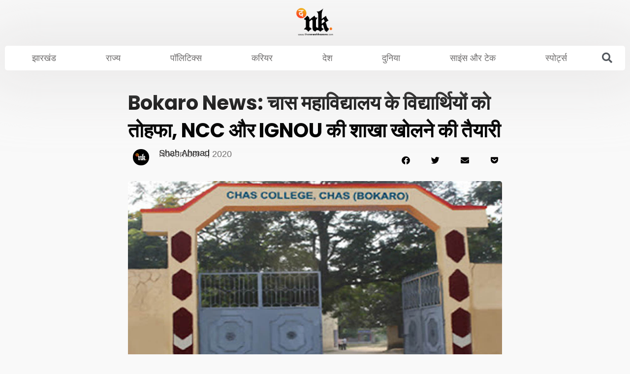

--- FILE ---
content_type: text/html; charset=UTF-8
request_url: https://thenewskhazana.com/news/jharkhand/gift-to-the-students-of-chas-college-preparing-to-open-branches-of-ncc-and-ignou-15879/
body_size: 59371
content:
<!DOCTYPE html>
<html lang="en-GB" prefix="og: https://ogp.me/ns#">

<head>
	
	<meta charset="UTF-8">
	<meta name="viewport" content="width=device-width, initial-scale=1, minimum-scale=1">
	<link rel="profile" href="https://gmpg.org/xfn/11">
		
<!-- Search Engine Optimization by Rank Math - https://rankmath.com/ -->
<title>Bokaro News: चास महाविद्यालय के विद्यार्थियों को तोहफा, NCC और IGNOU की शाखा खोलने की तैयारी</title>
<meta name="description" content="बोकारो जिला के अंतर्गत आने वाले चास महाविद्यालय, चास में विद्यार्थियों को एक नई सौगात मिलने की दिशा में महाविद्यालय प्रशासन ने अपने कदम बढ़ा दिए है."/>
<meta name="robots" content="follow, index, max-snippet:-1, max-video-preview:-1, max-image-preview:large"/>
<link rel="canonical" href="https://thenewskhazana.com/news/jharkhand/gift-to-the-students-of-chas-college-preparing-to-open-branches-of-ncc-and-ignou-15879/" />
<meta property="og:locale" content="en_GB" />
<meta property="og:type" content="article" />
<meta property="og:title" content="Bokaro News: चास महाविद्यालय के विद्यार्थियों को तोहफा, NCC और IGNOU की शाखा खोलने की तैयारी" />
<meta property="og:description" content="बोकारो जिला के अंतर्गत आने वाले चास महाविद्यालय, चास में विद्यार्थियों को एक नई सौगात मिलने की दिशा में महाविद्यालय प्रशासन ने अपने कदम बढ़ा दिए है." />
<meta property="og:url" content="https://thenewskhazana.com/news/jharkhand/gift-to-the-students-of-chas-college-preparing-to-open-branches-of-ncc-and-ignou-15879/" />
<meta property="og:site_name" content="The News Khazana - TNK" />
<meta property="article:publisher" content="https://www.facebook.com/thenewskhazana" />
<meta property="article:tag" content="Bokaro latest News" />
<meta property="article:tag" content="Bokaro News" />
<meta property="article:tag" content="Chas college chas" />
<meta property="article:section" content="झारखंड" />
<meta property="og:updated_time" content="2020-11-04T06:36:17+05:30" />
<meta property="og:image" content="https://thenewskhazana.com/wp-content/uploads/2020/11/chas-college.jpg" />
<meta property="og:image:secure_url" content="https://thenewskhazana.com/wp-content/uploads/2020/11/chas-college.jpg" />
<meta property="og:image:width" content="1200" />
<meta property="og:image:height" content="628" />
<meta property="og:image:alt" content="Chase College Chas Bokaro news" />
<meta property="og:image:type" content="image/jpeg" />
<meta property="article:published_time" content="2020-11-04T06:36:14+05:30" />
<meta property="article:modified_time" content="2020-11-04T06:36:17+05:30" />
<meta name="twitter:card" content="summary_large_image" />
<meta name="twitter:title" content="Bokaro News: चास महाविद्यालय के विद्यार्थियों को तोहफा, NCC और IGNOU की शाखा खोलने की तैयारी" />
<meta name="twitter:description" content="बोकारो जिला के अंतर्गत आने वाले चास महाविद्यालय, चास में विद्यार्थियों को एक नई सौगात मिलने की दिशा में महाविद्यालय प्रशासन ने अपने कदम बढ़ा दिए है." />
<meta name="twitter:site" content="@TheNewsKhazana" />
<meta name="twitter:creator" content="@TheNewsKhazana" />
<meta name="twitter:image" content="https://thenewskhazana.com/wp-content/uploads/2020/11/chas-college.jpg" />
<meta name="twitter:label1" content="Written by" />
<meta name="twitter:data1" content="Shah Ahmad" />
<meta name="twitter:label2" content="Time to read" />
<meta name="twitter:data2" content="1 minute" />
<script type="application/ld+json" class="rank-math-schema">{"@context":"https://schema.org","@graph":[{"@type":"Place","@id":"https://thenewskhazana.com/#place","address":{"@type":"PostalAddress","streetAddress":"Ranchi","addressLocality":"Ranchi","addressRegion":"Jharkhand","postalCode":"834001","addressCountry":"India"}},{"@type":"Organization","@id":"https://thenewskhazana.com/#organization","name":"The News Khazana","url":"https://thenewskhazana.com","sameAs":["https://www.facebook.com/thenewskhazana","https://twitter.com/TheNewsKhazana"],"email":"contact.newskhazana@gmail.com","address":{"@type":"PostalAddress","streetAddress":"Ranchi","addressLocality":"Ranchi","addressRegion":"Jharkhand","postalCode":"834001","addressCountry":"India"},"logo":{"@type":"ImageObject","@id":"https://thenewskhazana.com/#logo","url":"http://thenewskhazana.com/wp-content/uploads/2020/06/600x60-top-stories_optimized.png","contentUrl":"http://thenewskhazana.com/wp-content/uploads/2020/06/600x60-top-stories_optimized.png","caption":"The News Khazana","inLanguage":"en-GB","width":"600","height":"60"},"location":{"@id":"https://thenewskhazana.com/#place"}},{"@type":"WebSite","@id":"https://thenewskhazana.com/#website","url":"https://thenewskhazana.com","name":"The News Khazana","publisher":{"@id":"https://thenewskhazana.com/#organization"},"inLanguage":"en-GB"},{"@type":"ImageObject","@id":"https://thenewskhazana.com/wp-content/uploads/2020/11/chas-college.jpg","url":"https://thenewskhazana.com/wp-content/uploads/2020/11/chas-college.jpg","width":"1200","height":"628","inLanguage":"en-GB"},{"@type":"WebPage","@id":"https://thenewskhazana.com/news/jharkhand/gift-to-the-students-of-chas-college-preparing-to-open-branches-of-ncc-and-ignou-15879/#webpage","url":"https://thenewskhazana.com/news/jharkhand/gift-to-the-students-of-chas-college-preparing-to-open-branches-of-ncc-and-ignou-15879/","name":"Bokaro News: \u091a\u093e\u0938 \u092e\u0939\u093e\u0935\u093f\u0926\u094d\u092f\u093e\u0932\u092f \u0915\u0947 \u0935\u093f\u0926\u094d\u092f\u093e\u0930\u094d\u0925\u093f\u092f\u094b\u0902 \u0915\u094b \u0924\u094b\u0939\u092b\u093e, NCC \u0914\u0930 IGNOU \u0915\u0940 \u0936\u093e\u0916\u093e \u0916\u094b\u0932\u0928\u0947 \u0915\u0940 \u0924\u0948\u092f\u093e\u0930\u0940","datePublished":"2020-11-04T06:36:14+05:30","dateModified":"2020-11-04T06:36:17+05:30","isPartOf":{"@id":"https://thenewskhazana.com/#website"},"primaryImageOfPage":{"@id":"https://thenewskhazana.com/wp-content/uploads/2020/11/chas-college.jpg"},"inLanguage":"en-GB"},{"@type":"Person","@id":"https://thenewskhazana.com/author/shahazadalam/","name":"Shah Ahmad","url":"https://thenewskhazana.com/author/shahazadalam/","image":{"@type":"ImageObject","@id":"https://secure.gravatar.com/avatar/58bd6ba3901d841687b306741f84ac73e9ae07e6ace8cfb70c23a72e9812937b?s=96&amp;d=mm&amp;r=g","url":"https://secure.gravatar.com/avatar/58bd6ba3901d841687b306741f84ac73e9ae07e6ace8cfb70c23a72e9812937b?s=96&amp;d=mm&amp;r=g","caption":"Shah Ahmad","inLanguage":"en-GB"},"worksFor":{"@id":"https://thenewskhazana.com/#organization"}},{"@type":"NewsArticle","headline":"Bokaro News: \u091a\u093e\u0938 \u092e\u0939\u093e\u0935\u093f\u0926\u094d\u092f\u093e\u0932\u092f \u0915\u0947 \u0935\u093f\u0926\u094d\u092f\u093e\u0930\u094d\u0925\u093f\u092f\u094b\u0902 \u0915\u094b \u0924\u094b\u0939\u092b\u093e, NCC \u0914\u0930 IGNOU \u0915\u0940 \u0936\u093e\u0916\u093e \u0916\u094b\u0932\u0928\u0947 \u0915\u0940 \u0924\u0948\u092f\u093e\u0930\u0940","keywords":"Chase College Chas Bokaro news","datePublished":"2020-11-04T06:36:14+05:30","dateModified":"2020-11-04T06:36:17+05:30","articleSection":"\u091d\u093e\u0930\u0916\u0902\u0921","author":{"@id":"https://thenewskhazana.com/author/shahazadalam/","name":"Shah Ahmad"},"publisher":{"@id":"https://thenewskhazana.com/#organization"},"description":"\u092c\u094b\u0915\u093e\u0930\u094b \u091c\u093f\u0932\u093e \u0915\u0947 \u0905\u0902\u0924\u0930\u094d\u0917\u0924 \u0906\u0928\u0947 \u0935\u093e\u0932\u0947 \u091a\u093e\u0938 \u092e\u0939\u093e\u0935\u093f\u0926\u094d\u092f\u093e\u0932\u092f, \u091a\u093e\u0938 \u092e\u0947\u0902 \u0935\u093f\u0926\u094d\u092f\u093e\u0930\u094d\u0925\u093f\u092f\u094b\u0902 \u0915\u094b \u090f\u0915 \u0928\u0908 \u0938\u094c\u0917\u093e\u0924 \u092e\u093f\u0932\u0928\u0947 \u0915\u0940 \u0926\u093f\u0936\u093e \u092e\u0947\u0902 \u092e\u0939\u093e\u0935\u093f\u0926\u094d\u092f\u093e\u0932\u092f \u092a\u094d\u0930\u0936\u093e\u0938\u0928 \u0928\u0947 \u0905\u092a\u0928\u0947 \u0915\u0926\u092e \u092c\u0922\u093c\u093e \u0926\u093f\u090f \u0939\u0948.","name":"Bokaro News: \u091a\u093e\u0938 \u092e\u0939\u093e\u0935\u093f\u0926\u094d\u092f\u093e\u0932\u092f \u0915\u0947 \u0935\u093f\u0926\u094d\u092f\u093e\u0930\u094d\u0925\u093f\u092f\u094b\u0902 \u0915\u094b \u0924\u094b\u0939\u092b\u093e, NCC \u0914\u0930 IGNOU \u0915\u0940 \u0936\u093e\u0916\u093e \u0916\u094b\u0932\u0928\u0947 \u0915\u0940 \u0924\u0948\u092f\u093e\u0930\u0940","@id":"https://thenewskhazana.com/news/jharkhand/gift-to-the-students-of-chas-college-preparing-to-open-branches-of-ncc-and-ignou-15879/#richSnippet","isPartOf":{"@id":"https://thenewskhazana.com/news/jharkhand/gift-to-the-students-of-chas-college-preparing-to-open-branches-of-ncc-and-ignou-15879/#webpage"},"image":{"@id":"https://thenewskhazana.com/wp-content/uploads/2020/11/chas-college.jpg"},"inLanguage":"en-GB","mainEntityOfPage":{"@id":"https://thenewskhazana.com/news/jharkhand/gift-to-the-students-of-chas-college-preparing-to-open-branches-of-ncc-and-ignou-15879/#webpage"}}]}</script>
<!-- /Rank Math WordPress SEO plugin -->

<link rel="alternate" type="application/rss+xml" title="The News Khazana - TNK &raquo; Feed" href="https://thenewskhazana.com/feed/" />
<link rel="alternate" type="application/rss+xml" title="The News Khazana - TNK &raquo; Comments Feed" href="https://thenewskhazana.com/comments/feed/" />
<link rel="alternate" title="oEmbed (JSON)" type="application/json+oembed" href="https://thenewskhazana.com/wp-json/oembed/1.0/embed?url=https%3A%2F%2Fthenewskhazana.com%2Fnews%2Fjharkhand%2Fgift-to-the-students-of-chas-college-preparing-to-open-branches-of-ncc-and-ignou-15879%2F" />
<link rel="alternate" title="oEmbed (XML)" type="text/xml+oembed" href="https://thenewskhazana.com/wp-json/oembed/1.0/embed?url=https%3A%2F%2Fthenewskhazana.com%2Fnews%2Fjharkhand%2Fgift-to-the-students-of-chas-college-preparing-to-open-branches-of-ncc-and-ignou-15879%2F&#038;format=xml" />
<style id='wp-img-auto-sizes-contain-inline-css'>
img:is([sizes=auto i],[sizes^="auto," i]){contain-intrinsic-size:3000px 1500px}
/*# sourceURL=wp-img-auto-sizes-contain-inline-css */
</style>
<style id='wp-emoji-styles-inline-css'>

	img.wp-smiley, img.emoji {
		display: inline !important;
		border: none !important;
		box-shadow: none !important;
		height: 1em !important;
		width: 1em !important;
		margin: 0 0.07em !important;
		vertical-align: -0.1em !important;
		background: none !important;
		padding: 0 !important;
	}
/*# sourceURL=wp-emoji-styles-inline-css */
</style>
<link rel='stylesheet' id='wp-block-library-css' href='https://thenewskhazana.com/wp-includes/css/dist/block-library/style.min.css?ver=6.9' media='all' />
<style id='classic-theme-styles-inline-css'>
/*! This file is auto-generated */
.wp-block-button__link{color:#fff;background-color:#32373c;border-radius:9999px;box-shadow:none;text-decoration:none;padding:calc(.667em + 2px) calc(1.333em + 2px);font-size:1.125em}.wp-block-file__button{background:#32373c;color:#fff;text-decoration:none}
/*# sourceURL=/wp-includes/css/classic-themes.min.css */
</style>
<link rel='stylesheet' id='jet-engine-frontend-css' href='https://thenewskhazana.com/wp-content/plugins/jet-engine/assets/css/frontend.css?ver=3.8.0' media='all' />
<style id='global-styles-inline-css'>
:root{--wp--preset--aspect-ratio--square: 1;--wp--preset--aspect-ratio--4-3: 4/3;--wp--preset--aspect-ratio--3-4: 3/4;--wp--preset--aspect-ratio--3-2: 3/2;--wp--preset--aspect-ratio--2-3: 2/3;--wp--preset--aspect-ratio--16-9: 16/9;--wp--preset--aspect-ratio--9-16: 9/16;--wp--preset--color--black: #000000;--wp--preset--color--cyan-bluish-gray: #abb8c3;--wp--preset--color--white: #ffffff;--wp--preset--color--pale-pink: #f78da7;--wp--preset--color--vivid-red: #cf2e2e;--wp--preset--color--luminous-vivid-orange: #ff6900;--wp--preset--color--luminous-vivid-amber: #fcb900;--wp--preset--color--light-green-cyan: #7bdcb5;--wp--preset--color--vivid-green-cyan: #00d084;--wp--preset--color--pale-cyan-blue: #8ed1fc;--wp--preset--color--vivid-cyan-blue: #0693e3;--wp--preset--color--vivid-purple: #9b51e0;--wp--preset--color--neve-link-color: var(--nv-primary-accent);--wp--preset--color--neve-link-hover-color: var(--nv-secondary-accent);--wp--preset--color--nv-site-bg: var(--nv-site-bg);--wp--preset--color--nv-light-bg: var(--nv-light-bg);--wp--preset--color--nv-dark-bg: var(--nv-dark-bg);--wp--preset--color--neve-text-color: var(--nv-text-color);--wp--preset--color--nv-text-dark-bg: var(--nv-text-dark-bg);--wp--preset--color--nv-c-1: var(--nv-c-1);--wp--preset--color--nv-c-2: var(--nv-c-2);--wp--preset--gradient--vivid-cyan-blue-to-vivid-purple: linear-gradient(135deg,rgb(6,147,227) 0%,rgb(155,81,224) 100%);--wp--preset--gradient--light-green-cyan-to-vivid-green-cyan: linear-gradient(135deg,rgb(122,220,180) 0%,rgb(0,208,130) 100%);--wp--preset--gradient--luminous-vivid-amber-to-luminous-vivid-orange: linear-gradient(135deg,rgb(252,185,0) 0%,rgb(255,105,0) 100%);--wp--preset--gradient--luminous-vivid-orange-to-vivid-red: linear-gradient(135deg,rgb(255,105,0) 0%,rgb(207,46,46) 100%);--wp--preset--gradient--very-light-gray-to-cyan-bluish-gray: linear-gradient(135deg,rgb(238,238,238) 0%,rgb(169,184,195) 100%);--wp--preset--gradient--cool-to-warm-spectrum: linear-gradient(135deg,rgb(74,234,220) 0%,rgb(151,120,209) 20%,rgb(207,42,186) 40%,rgb(238,44,130) 60%,rgb(251,105,98) 80%,rgb(254,248,76) 100%);--wp--preset--gradient--blush-light-purple: linear-gradient(135deg,rgb(255,206,236) 0%,rgb(152,150,240) 100%);--wp--preset--gradient--blush-bordeaux: linear-gradient(135deg,rgb(254,205,165) 0%,rgb(254,45,45) 50%,rgb(107,0,62) 100%);--wp--preset--gradient--luminous-dusk: linear-gradient(135deg,rgb(255,203,112) 0%,rgb(199,81,192) 50%,rgb(65,88,208) 100%);--wp--preset--gradient--pale-ocean: linear-gradient(135deg,rgb(255,245,203) 0%,rgb(182,227,212) 50%,rgb(51,167,181) 100%);--wp--preset--gradient--electric-grass: linear-gradient(135deg,rgb(202,248,128) 0%,rgb(113,206,126) 100%);--wp--preset--gradient--midnight: linear-gradient(135deg,rgb(2,3,129) 0%,rgb(40,116,252) 100%);--wp--preset--font-size--small: 13px;--wp--preset--font-size--medium: 20px;--wp--preset--font-size--large: 36px;--wp--preset--font-size--x-large: 42px;--wp--preset--spacing--20: 0.44rem;--wp--preset--spacing--30: 0.67rem;--wp--preset--spacing--40: 1rem;--wp--preset--spacing--50: 1.5rem;--wp--preset--spacing--60: 2.25rem;--wp--preset--spacing--70: 3.38rem;--wp--preset--spacing--80: 5.06rem;--wp--preset--shadow--natural: 6px 6px 9px rgba(0, 0, 0, 0.2);--wp--preset--shadow--deep: 12px 12px 50px rgba(0, 0, 0, 0.4);--wp--preset--shadow--sharp: 6px 6px 0px rgba(0, 0, 0, 0.2);--wp--preset--shadow--outlined: 6px 6px 0px -3px rgb(255, 255, 255), 6px 6px rgb(0, 0, 0);--wp--preset--shadow--crisp: 6px 6px 0px rgb(0, 0, 0);}:where(.is-layout-flex){gap: 0.5em;}:where(.is-layout-grid){gap: 0.5em;}body .is-layout-flex{display: flex;}.is-layout-flex{flex-wrap: wrap;align-items: center;}.is-layout-flex > :is(*, div){margin: 0;}body .is-layout-grid{display: grid;}.is-layout-grid > :is(*, div){margin: 0;}:where(.wp-block-columns.is-layout-flex){gap: 2em;}:where(.wp-block-columns.is-layout-grid){gap: 2em;}:where(.wp-block-post-template.is-layout-flex){gap: 1.25em;}:where(.wp-block-post-template.is-layout-grid){gap: 1.25em;}.has-black-color{color: var(--wp--preset--color--black) !important;}.has-cyan-bluish-gray-color{color: var(--wp--preset--color--cyan-bluish-gray) !important;}.has-white-color{color: var(--wp--preset--color--white) !important;}.has-pale-pink-color{color: var(--wp--preset--color--pale-pink) !important;}.has-vivid-red-color{color: var(--wp--preset--color--vivid-red) !important;}.has-luminous-vivid-orange-color{color: var(--wp--preset--color--luminous-vivid-orange) !important;}.has-luminous-vivid-amber-color{color: var(--wp--preset--color--luminous-vivid-amber) !important;}.has-light-green-cyan-color{color: var(--wp--preset--color--light-green-cyan) !important;}.has-vivid-green-cyan-color{color: var(--wp--preset--color--vivid-green-cyan) !important;}.has-pale-cyan-blue-color{color: var(--wp--preset--color--pale-cyan-blue) !important;}.has-vivid-cyan-blue-color{color: var(--wp--preset--color--vivid-cyan-blue) !important;}.has-vivid-purple-color{color: var(--wp--preset--color--vivid-purple) !important;}.has-neve-link-color-color{color: var(--wp--preset--color--neve-link-color) !important;}.has-neve-link-hover-color-color{color: var(--wp--preset--color--neve-link-hover-color) !important;}.has-nv-site-bg-color{color: var(--wp--preset--color--nv-site-bg) !important;}.has-nv-light-bg-color{color: var(--wp--preset--color--nv-light-bg) !important;}.has-nv-dark-bg-color{color: var(--wp--preset--color--nv-dark-bg) !important;}.has-neve-text-color-color{color: var(--wp--preset--color--neve-text-color) !important;}.has-nv-text-dark-bg-color{color: var(--wp--preset--color--nv-text-dark-bg) !important;}.has-nv-c-1-color{color: var(--wp--preset--color--nv-c-1) !important;}.has-nv-c-2-color{color: var(--wp--preset--color--nv-c-2) !important;}.has-black-background-color{background-color: var(--wp--preset--color--black) !important;}.has-cyan-bluish-gray-background-color{background-color: var(--wp--preset--color--cyan-bluish-gray) !important;}.has-white-background-color{background-color: var(--wp--preset--color--white) !important;}.has-pale-pink-background-color{background-color: var(--wp--preset--color--pale-pink) !important;}.has-vivid-red-background-color{background-color: var(--wp--preset--color--vivid-red) !important;}.has-luminous-vivid-orange-background-color{background-color: var(--wp--preset--color--luminous-vivid-orange) !important;}.has-luminous-vivid-amber-background-color{background-color: var(--wp--preset--color--luminous-vivid-amber) !important;}.has-light-green-cyan-background-color{background-color: var(--wp--preset--color--light-green-cyan) !important;}.has-vivid-green-cyan-background-color{background-color: var(--wp--preset--color--vivid-green-cyan) !important;}.has-pale-cyan-blue-background-color{background-color: var(--wp--preset--color--pale-cyan-blue) !important;}.has-vivid-cyan-blue-background-color{background-color: var(--wp--preset--color--vivid-cyan-blue) !important;}.has-vivid-purple-background-color{background-color: var(--wp--preset--color--vivid-purple) !important;}.has-neve-link-color-background-color{background-color: var(--wp--preset--color--neve-link-color) !important;}.has-neve-link-hover-color-background-color{background-color: var(--wp--preset--color--neve-link-hover-color) !important;}.has-nv-site-bg-background-color{background-color: var(--wp--preset--color--nv-site-bg) !important;}.has-nv-light-bg-background-color{background-color: var(--wp--preset--color--nv-light-bg) !important;}.has-nv-dark-bg-background-color{background-color: var(--wp--preset--color--nv-dark-bg) !important;}.has-neve-text-color-background-color{background-color: var(--wp--preset--color--neve-text-color) !important;}.has-nv-text-dark-bg-background-color{background-color: var(--wp--preset--color--nv-text-dark-bg) !important;}.has-nv-c-1-background-color{background-color: var(--wp--preset--color--nv-c-1) !important;}.has-nv-c-2-background-color{background-color: var(--wp--preset--color--nv-c-2) !important;}.has-black-border-color{border-color: var(--wp--preset--color--black) !important;}.has-cyan-bluish-gray-border-color{border-color: var(--wp--preset--color--cyan-bluish-gray) !important;}.has-white-border-color{border-color: var(--wp--preset--color--white) !important;}.has-pale-pink-border-color{border-color: var(--wp--preset--color--pale-pink) !important;}.has-vivid-red-border-color{border-color: var(--wp--preset--color--vivid-red) !important;}.has-luminous-vivid-orange-border-color{border-color: var(--wp--preset--color--luminous-vivid-orange) !important;}.has-luminous-vivid-amber-border-color{border-color: var(--wp--preset--color--luminous-vivid-amber) !important;}.has-light-green-cyan-border-color{border-color: var(--wp--preset--color--light-green-cyan) !important;}.has-vivid-green-cyan-border-color{border-color: var(--wp--preset--color--vivid-green-cyan) !important;}.has-pale-cyan-blue-border-color{border-color: var(--wp--preset--color--pale-cyan-blue) !important;}.has-vivid-cyan-blue-border-color{border-color: var(--wp--preset--color--vivid-cyan-blue) !important;}.has-vivid-purple-border-color{border-color: var(--wp--preset--color--vivid-purple) !important;}.has-neve-link-color-border-color{border-color: var(--wp--preset--color--neve-link-color) !important;}.has-neve-link-hover-color-border-color{border-color: var(--wp--preset--color--neve-link-hover-color) !important;}.has-nv-site-bg-border-color{border-color: var(--wp--preset--color--nv-site-bg) !important;}.has-nv-light-bg-border-color{border-color: var(--wp--preset--color--nv-light-bg) !important;}.has-nv-dark-bg-border-color{border-color: var(--wp--preset--color--nv-dark-bg) !important;}.has-neve-text-color-border-color{border-color: var(--wp--preset--color--neve-text-color) !important;}.has-nv-text-dark-bg-border-color{border-color: var(--wp--preset--color--nv-text-dark-bg) !important;}.has-nv-c-1-border-color{border-color: var(--wp--preset--color--nv-c-1) !important;}.has-nv-c-2-border-color{border-color: var(--wp--preset--color--nv-c-2) !important;}.has-vivid-cyan-blue-to-vivid-purple-gradient-background{background: var(--wp--preset--gradient--vivid-cyan-blue-to-vivid-purple) !important;}.has-light-green-cyan-to-vivid-green-cyan-gradient-background{background: var(--wp--preset--gradient--light-green-cyan-to-vivid-green-cyan) !important;}.has-luminous-vivid-amber-to-luminous-vivid-orange-gradient-background{background: var(--wp--preset--gradient--luminous-vivid-amber-to-luminous-vivid-orange) !important;}.has-luminous-vivid-orange-to-vivid-red-gradient-background{background: var(--wp--preset--gradient--luminous-vivid-orange-to-vivid-red) !important;}.has-very-light-gray-to-cyan-bluish-gray-gradient-background{background: var(--wp--preset--gradient--very-light-gray-to-cyan-bluish-gray) !important;}.has-cool-to-warm-spectrum-gradient-background{background: var(--wp--preset--gradient--cool-to-warm-spectrum) !important;}.has-blush-light-purple-gradient-background{background: var(--wp--preset--gradient--blush-light-purple) !important;}.has-blush-bordeaux-gradient-background{background: var(--wp--preset--gradient--blush-bordeaux) !important;}.has-luminous-dusk-gradient-background{background: var(--wp--preset--gradient--luminous-dusk) !important;}.has-pale-ocean-gradient-background{background: var(--wp--preset--gradient--pale-ocean) !important;}.has-electric-grass-gradient-background{background: var(--wp--preset--gradient--electric-grass) !important;}.has-midnight-gradient-background{background: var(--wp--preset--gradient--midnight) !important;}.has-small-font-size{font-size: var(--wp--preset--font-size--small) !important;}.has-medium-font-size{font-size: var(--wp--preset--font-size--medium) !important;}.has-large-font-size{font-size: var(--wp--preset--font-size--large) !important;}.has-x-large-font-size{font-size: var(--wp--preset--font-size--x-large) !important;}
:where(.wp-block-post-template.is-layout-flex){gap: 1.25em;}:where(.wp-block-post-template.is-layout-grid){gap: 1.25em;}
:where(.wp-block-term-template.is-layout-flex){gap: 1.25em;}:where(.wp-block-term-template.is-layout-grid){gap: 1.25em;}
:where(.wp-block-columns.is-layout-flex){gap: 2em;}:where(.wp-block-columns.is-layout-grid){gap: 2em;}
:root :where(.wp-block-pullquote){font-size: 1.5em;line-height: 1.6;}
/*# sourceURL=global-styles-inline-css */
</style>
<style id='spc_bg_lazy-inline-css'>
html [style*="background-image:"]:not(.spc-bg-lazyloaded),
html [class*="elementor"][data-settings*="background_background"]:not(.spc-bg-lazyloaded),
html .elementor-section > .elementor-background-overlay:not(.spc-bg-lazyloaded),
html [class*="wp-block-cover"][style*="background-image"]:not(.spc-bg-lazyloaded),
html [class*="wp-block-group"][style*="background-image"]:not(.spc-bg-lazyloaded),
html .elementor-widget-container:not(.spc-bg-lazyloaded),
html .elementor-background-slideshow__slide__image:not(.spc-bg-lazyloaded) { background-image: none !important; }
/*# sourceURL=spc_bg_lazy-inline-css */
</style>
<link rel='stylesheet' id='neve-style-css' href='https://thenewskhazana.com/wp-content/themes/neve/style-main-new.min.css?ver=4.2.2' media='all' />
<style id='neve-style-inline-css'>
.is-menu-sidebar .header-menu-sidebar { visibility: visible; }.is-menu-sidebar.menu_sidebar_slide_left .header-menu-sidebar { transform: translate3d(0, 0, 0); left: 0; }.is-menu-sidebar.menu_sidebar_slide_right .header-menu-sidebar { transform: translate3d(0, 0, 0); right: 0; }.is-menu-sidebar.menu_sidebar_pull_right .header-menu-sidebar, .is-menu-sidebar.menu_sidebar_pull_left .header-menu-sidebar { transform: translateX(0); }.is-menu-sidebar.menu_sidebar_dropdown .header-menu-sidebar { height: auto; }.is-menu-sidebar.menu_sidebar_dropdown .header-menu-sidebar-inner { max-height: 400px; padding: 20px 0; }.is-menu-sidebar.menu_sidebar_full_canvas .header-menu-sidebar { opacity: 1; }.header-menu-sidebar .menu-item-nav-search:not(.floating) { pointer-events: none; }.header-menu-sidebar .menu-item-nav-search .is-menu-sidebar { pointer-events: unset; }@media screen and (max-width: 960px) { .builder-item.cr .item--inner { --textalign: center; --justify: center; } }
.nv-meta-list li.meta:not(:last-child):after { content:"/" }.nv-meta-list .no-mobile{
			display:none;
		}.nv-meta-list li.last::after{
			content: ""!important;
		}@media (min-width: 769px) {
			.nv-meta-list .no-mobile {
				display: inline-block;
			}
			.nv-meta-list li.last:not(:last-child)::after {
		 		content: "/" !important;
			}
		}
 :root{ --container: 748px;--postwidth:100%; --primarybtnbg: var(--nv-primary-accent); --primarybtnhoverbg: var(--nv-primary-accent); --primarybtncolor: #fff; --secondarybtncolor: var(--nv-primary-accent); --primarybtnhovercolor: #fff; --secondarybtnhovercolor: var(--nv-primary-accent);--primarybtnborderradius:3px;--secondarybtnborderradius:3px;--secondarybtnborderwidth:3px;--btnpadding:13px 15px;--primarybtnpadding:13px 15px;--secondarybtnpadding:calc(13px - 3px) calc(15px - 3px); --bodyfontfamily: Arial,Helvetica,sans-serif; --bodyfontsize: 15px; --bodylineheight: 1.6em; --bodyletterspacing: 0px; --bodyfontweight: 400; --bodytexttransform: none; --h1fontsize: 36px; --h1fontweight: 700; --h1lineheight: 1.2; --h1letterspacing: 0px; --h1texttransform: none; --h2fontsize: 28px; --h2fontweight: 700; --h2lineheight: 1.3; --h2letterspacing: 0px; --h2texttransform: none; --h3fontsize: 24px; --h3fontweight: 700; --h3lineheight: 1.4; --h3letterspacing: 0px; --h3texttransform: none; --h4fontsize: 20px; --h4fontweight: 700; --h4lineheight: 1.6; --h4letterspacing: 0px; --h4texttransform: none; --h5fontsize: 16px; --h5fontweight: 700; --h5lineheight: 1.6; --h5letterspacing: 0px; --h5texttransform: none; --h6fontsize: 14px; --h6fontweight: 700; --h6lineheight: 1.6; --h6letterspacing: 0px; --h6texttransform: none;--formfieldborderwidth:2px;--formfieldborderradius:3px; --formfieldbgcolor: var(--nv-site-bg); --formfieldbordercolor: #dddddd; --formfieldcolor: var(--nv-text-color);--formfieldpadding:10px 12px; } .nv-index-posts{ --borderradius:0px; } .single-post-container .alignfull > [class*="__inner-container"], .single-post-container .alignwide > [class*="__inner-container"]{ max-width:718px } .nv-meta-list{ --avatarsize: 20px; } .single .nv-meta-list{ --avatarsize: 20px; } .nv-post-cover{ --height: 250px;--padding:40px 15px;--justify: flex-start; --textalign: left; --valign: center; } .nv-post-cover .nv-title-meta-wrap, .nv-page-title-wrap, .entry-header{ --textalign: left; } .nv-is-boxed.nv-title-meta-wrap{ --padding:40px 15px; --bgcolor: var(--nv-dark-bg); } .nv-overlay{ --opacity: 50; --blendmode: normal; } .nv-is-boxed.nv-comments-wrap{ --padding:20px; } .nv-is-boxed.comment-respond{ --padding:20px; } .single:not(.single-product), .page{ --c-vspace:0 0 0 0;; } .scroll-to-top{ --color: var(--nv-text-dark-bg);--padding:8px 10px; --borderradius: 3px; --bgcolor: var(--nv-primary-accent); --hovercolor: var(--nv-text-dark-bg); --hoverbgcolor: var(--nv-primary-accent);--size:16px; } .global-styled{ --bgcolor: var(--nv-site-bg); } .header-top{ --rowbcolor: var(--nv-light-bg); --color: var(--nv-text-color); --bgcolor: var(--nv-site-bg); } .header-main{ --rowbcolor: var(--nv-light-bg); --color: var(--nv-text-color); --bgcolor: var(--nv-site-bg); } .header-bottom{ --rowbcolor: var(--nv-light-bg); --color: var(--nv-text-color); --bgcolor: var(--nv-site-bg); } .header-menu-sidebar-bg{ --justify: flex-start; --textalign: left;--flexg: 1;--wrapdropdownwidth: auto; --color: var(--nv-text-color); --bgcolor: var(--nv-site-bg); } .header-menu-sidebar{ width: 360px; } .builder-item--logo{ --maxwidth: 120px; --fs: 24px;--padding:10px 0;--margin:0; --textalign: left;--justify: flex-start; } .builder-item--nav-icon,.header-menu-sidebar .close-sidebar-panel .navbar-toggle{ --borderradius:0; } .builder-item--nav-icon{ --label-margin:0 5px 0 0;;--padding:10px 15px;--margin:0; } .builder-item--primary-menu{ --hovercolor: var(--nv-secondary-accent); --hovertextcolor: var(--nv-text-color); --activecolor: var(--nv-primary-accent); --spacing: 20px; --height: 25px;--padding:0;--margin:0; --fontsize: 1em; --lineheight: 1.6; --letterspacing: 0px; --fontweight: 500; --texttransform: none; --iconsize: 1em; } .hfg-is-group.has-primary-menu .inherit-ff{ --inheritedfw: 500; } .footer-top-inner .row{ grid-template-columns:1fr 1fr 1fr; --valign: flex-start; } .footer-top{ --rowbcolor: var(--nv-light-bg); --color: var(--nv-text-color); --bgcolor: var(--nv-site-bg); } .footer-main-inner .row{ grid-template-columns:1fr 1fr 1fr; --valign: flex-start; } .footer-main{ --rowbcolor: var(--nv-light-bg); --color: var(--nv-text-color); --bgcolor: var(--nv-site-bg); } .footer-bottom-inner .row{ grid-template-columns:1fr 1fr 1fr; --valign: flex-start; } .footer-bottom{ --rowbcolor: var(--nv-light-bg); --color: var(--nv-text-dark-bg); --bgcolor: var(--nv-dark-bg); } @media(min-width: 576px){ :root{ --container: 992px;--postwidth:50%;--btnpadding:13px 15px;--primarybtnpadding:13px 15px;--secondarybtnpadding:calc(13px - 3px) calc(15px - 3px); --bodyfontsize: 16px; --bodylineheight: 1.6em; --bodyletterspacing: 0px; --h1fontsize: 38px; --h1lineheight: 1.2; --h1letterspacing: 0px; --h2fontsize: 30px; --h2lineheight: 1.2; --h2letterspacing: 0px; --h3fontsize: 26px; --h3lineheight: 1.4; --h3letterspacing: 0px; --h4fontsize: 22px; --h4lineheight: 1.5; --h4letterspacing: 0px; --h5fontsize: 18px; --h5lineheight: 1.6; --h5letterspacing: 0px; --h6fontsize: 14px; --h6lineheight: 1.6; --h6letterspacing: 0px; } .single-post-container .alignfull > [class*="__inner-container"], .single-post-container .alignwide > [class*="__inner-container"]{ max-width:962px } .nv-meta-list{ --avatarsize: 20px; } .single .nv-meta-list{ --avatarsize: 20px; } .nv-post-cover{ --height: 320px;--padding:60px 30px;--justify: flex-start; --textalign: left; --valign: center; } .nv-post-cover .nv-title-meta-wrap, .nv-page-title-wrap, .entry-header{ --textalign: left; } .nv-is-boxed.nv-title-meta-wrap{ --padding:60px 30px; } .nv-is-boxed.nv-comments-wrap{ --padding:30px; } .nv-is-boxed.comment-respond{ --padding:30px; } .single:not(.single-product), .page{ --c-vspace:0 0 0 0;; } .scroll-to-top{ --padding:8px 10px;--size:16px; } .header-menu-sidebar-bg{ --justify: flex-start; --textalign: left;--flexg: 1;--wrapdropdownwidth: auto; } .header-menu-sidebar{ width: 360px; } .builder-item--logo{ --maxwidth: 120px; --fs: 24px;--padding:10px 0;--margin:0; --textalign: left;--justify: flex-start; } .builder-item--nav-icon{ --label-margin:0 5px 0 0;;--padding:10px 15px;--margin:0; } .builder-item--primary-menu{ --spacing: 20px; --height: 25px;--padding:0;--margin:0; --fontsize: 1em; --lineheight: 1.6; --letterspacing: 0px; --iconsize: 1em; } }@media(min-width: 960px){ :root{ --container: 1170px;--postwidth:33.333333333333%;--btnpadding:13px 15px;--primarybtnpadding:13px 15px;--secondarybtnpadding:calc(13px - 3px) calc(15px - 3px); --bodyfontsize: 18px; --bodylineheight: 1.7em; --bodyletterspacing: 0px; --h1fontsize: 40px; --h1lineheight: 1.1; --h1letterspacing: 0px; --h2fontsize: 32px; --h2lineheight: 1.2; --h2letterspacing: 0px; --h3fontsize: 28px; --h3lineheight: 1.4; --h3letterspacing: 0px; --h4fontsize: 24px; --h4lineheight: 1.5; --h4letterspacing: 0px; --h5fontsize: 20px; --h5lineheight: 1.6; --h5letterspacing: 0px; --h6fontsize: 16px; --h6lineheight: 1.6; --h6letterspacing: 0px; } body:not(.single):not(.archive):not(.blog):not(.search):not(.error404) .neve-main > .container .col, body.post-type-archive-course .neve-main > .container .col, body.post-type-archive-llms_membership .neve-main > .container .col{ max-width: 100%; } body:not(.single):not(.archive):not(.blog):not(.search):not(.error404) .nv-sidebar-wrap, body.post-type-archive-course .nv-sidebar-wrap, body.post-type-archive-llms_membership .nv-sidebar-wrap{ max-width: 0%; } .neve-main > .archive-container .nv-index-posts.col{ max-width: 100%; } .neve-main > .archive-container .nv-sidebar-wrap{ max-width: 0%; } .neve-main > .single-post-container .nv-single-post-wrap.col{ max-width: 70%; } .single-post-container .alignfull > [class*="__inner-container"], .single-post-container .alignwide > [class*="__inner-container"]{ max-width:789px } .container-fluid.single-post-container .alignfull > [class*="__inner-container"], .container-fluid.single-post-container .alignwide > [class*="__inner-container"]{ max-width:calc(70% + 15px) } .neve-main > .single-post-container .nv-sidebar-wrap{ max-width: 30%; } .nv-meta-list{ --avatarsize: 20px; } .single .nv-meta-list{ --avatarsize: 20px; } .nv-post-cover{ --height: 400px;--padding:60px 40px;--justify: flex-start; --textalign: left; --valign: center; } .nv-post-cover .nv-title-meta-wrap, .nv-page-title-wrap, .entry-header{ --textalign: left; } .nv-is-boxed.nv-title-meta-wrap{ --padding:60px 40px; } .nv-is-boxed.nv-comments-wrap{ --padding:40px; } .nv-is-boxed.comment-respond{ --padding:40px; } .single:not(.single-product), .page{ --c-vspace:0 0 0 0;; } .scroll-to-top{ --padding:8px 10px;--size:16px; } .header-menu-sidebar-bg{ --justify: flex-start; --textalign: left;--flexg: 1;--wrapdropdownwidth: auto; } .header-menu-sidebar{ width: 360px; } .builder-item--logo{ --maxwidth: 120px; --fs: 24px;--padding:10px 0;--margin:0; --textalign: left;--justify: flex-start; } .builder-item--nav-icon{ --label-margin:0 5px 0 0;;--padding:10px 15px;--margin:0; } .builder-item--primary-menu{ --spacing: 20px; --height: 25px;--padding:0;--margin:0; --fontsize: 1em; --lineheight: 1.6; --letterspacing: 0px; --iconsize: 1em; } }.nv-content-wrap .elementor a:not(.button):not(.wp-block-file__button){ text-decoration: none; }.scroll-to-top {right: 20px; border: none; position: fixed; bottom: 30px; display: none; opacity: 0; visibility: hidden; transition: opacity 0.3s ease-in-out, visibility 0.3s ease-in-out; align-items: center; justify-content: center; z-index: 999; } @supports (-webkit-overflow-scrolling: touch) { .scroll-to-top { bottom: 74px; } } .scroll-to-top.image { background-position: center; } .scroll-to-top .scroll-to-top-image { width: 100%; height: 100%; } .scroll-to-top .scroll-to-top-label { margin: 0; padding: 5px; } .scroll-to-top:hover { text-decoration: none; } .scroll-to-top.scroll-to-top-left {left: 20px; right: unset;} .scroll-to-top.scroll-show-mobile { display: flex; } @media (min-width: 960px) { .scroll-to-top { display: flex; } }.scroll-to-top { color: var(--color); padding: var(--padding); border-radius: var(--borderradius); background: var(--bgcolor); } .scroll-to-top:hover, .scroll-to-top:focus { color: var(--hovercolor); background: var(--hoverbgcolor); } .scroll-to-top-icon, .scroll-to-top.image .scroll-to-top-image { width: var(--size); height: var(--size); } .scroll-to-top-image { background-image: var(--bgimage); background-size: cover; }:root{--nv-primary-accent:#2f5aae;--nv-secondary-accent:#2f5aae;--nv-site-bg:#ffffff;--nv-light-bg:#f4f5f7;--nv-dark-bg:#121212;--nv-text-color:#272626;--nv-text-dark-bg:#ffffff;--nv-c-1:#9463ae;--nv-c-2:#be574b;--nv-fallback-ff:Arial, Helvetica, sans-serif;}
:root{--e-global-color-nvprimaryaccent:#2f5aae;--e-global-color-nvsecondaryaccent:#2f5aae;--e-global-color-nvsitebg:#ffffff;--e-global-color-nvlightbg:#f4f5f7;--e-global-color-nvdarkbg:#121212;--e-global-color-nvtextcolor:#272626;--e-global-color-nvtextdarkbg:#ffffff;--e-global-color-nvc1:#9463ae;--e-global-color-nvc2:#be574b;}
/*# sourceURL=neve-style-inline-css */
</style>
<link rel='stylesheet' id='elementor-frontend-css' href='https://thenewskhazana.com/wp-content/plugins/elementor/assets/css/frontend.min.css?ver=3.33.5' media='all' />
<style id='elementor-frontend-inline-css'>
.elementor-kit-8722{--e-global-color-primary:#6EC1E4;--e-global-color-secondary:#54595F;--e-global-color-text:#7A7A7A;--e-global-color-accent:#61CE70;--e-global-color-2205fa79:#4054B2;--e-global-color-18ee610a:#23A455;--e-global-color-681787e1:#000;--e-global-color-5079f08e:#FFF;--e-global-color-653ba289:#FF0000;--e-global-color-115dd40:#0201011A;--e-global-color-7aae087:#7A7A7A00;--e-global-color-84b29cd:#C2C2C2B3;--e-global-color-74a3632:#FF9C00;--e-global-color-aa6d4d4:#FF9C00;--e-global-color-db33b6f:#4F4F4F;background-color:#F9F9F9F9;font-size:18px;line-height:1.5em;}.elementor-kit-8722 e-page-transition{background-color:#FFBC7D;}.elementor-kit-8722 a{color:var( --e-global-color-74a3632 );}.elementor-kit-8722 h1{font-family:"Poppins", Sans-serif;font-weight:700;line-height:1.4em;}.elementor-kit-8722 h2{font-family:"Poppins", Sans-serif;font-size:14px;line-height:1.4em;}.elementor-kit-8722 h3{font-family:"Poppins", Sans-serif;font-size:16px;}.elementor-kit-8722 h6{color:#000000;}.elementor-section.elementor-section-boxed > .elementor-container{max-width:1140px;}.e-con{--container-max-width:1140px;}.elementor-widget:not(:last-child){margin-block-end:20px;}.elementor-element{--widgets-spacing:20px 20px;--widgets-spacing-row:20px;--widgets-spacing-column:20px;}{}h1.entry-title{display:var(--page-title-display);}@media(max-width:1024px){.elementor-kit-8722 h1{font-size:25px;}.elementor-section.elementor-section-boxed > .elementor-container{max-width:1024px;}.e-con{--container-max-width:1024px;}}@media(max-width:767px){.elementor-kit-8722{font-size:17px;}.elementor-kit-8722 h1{font-size:20px;}.elementor-kit-8722 h2{font-size:17px;}.elementor-section.elementor-section-boxed > .elementor-container{max-width:767px;}.e-con{--container-max-width:767px;}}
.elementor-12594 .elementor-element.elementor-element-0f6e9c2:not(.elementor-motion-effects-element-type-background), .elementor-12594 .elementor-element.elementor-element-0f6e9c2 > .elementor-motion-effects-container > .elementor-motion-effects-layer{background-color:#F9F9F900;}.elementor-12594 .elementor-element.elementor-element-0f6e9c2 > .elementor-container{max-width:1300px;}.elementor-12594 .elementor-element.elementor-element-0f6e9c2{transition:background 0.3s, border 0.3s, border-radius 0.3s, box-shadow 0.3s;padding:0px 10px 0px 10px;}.elementor-12594 .elementor-element.elementor-element-0f6e9c2 > .elementor-background-overlay{transition:background 0.3s, border-radius 0.3s, opacity 0.3s;}.elementor-12594 .elementor-element.elementor-element-24badc1{z-index:11;text-align:center;}.elementor-12594 .elementor-element.elementor-element-24badc1 img{width:40%;}.elementor-12594 .elementor-element.elementor-element-bb8f42f > .elementor-container > .elementor-column > .elementor-widget-wrap{align-content:center;align-items:center;}.elementor-12594 .elementor-element.elementor-element-bb8f42f:not(.elementor-motion-effects-element-type-background), .elementor-12594 .elementor-element.elementor-element-bb8f42f > .elementor-motion-effects-container > .elementor-motion-effects-layer{background-color:#02010100;}.elementor-12594 .elementor-element.elementor-element-bb8f42f > .elementor-container{max-width:1300px;min-height:65px;}.elementor-12594 .elementor-element.elementor-element-bb8f42f{transition:background 0.3s, border 0.3s, border-radius 0.3s, box-shadow 0.3s;margin-top:0px;margin-bottom:0px;padding:0px 10px 0px 10px;z-index:10;}.elementor-12594 .elementor-element.elementor-element-bb8f42f > .elementor-background-overlay{transition:background 0.3s, border-radius 0.3s, opacity 0.3s;}.elementor-12594 .elementor-element.elementor-element-35ed481:not(.elementor-motion-effects-element-type-background) > .elementor-widget-wrap, .elementor-12594 .elementor-element.elementor-element-35ed481 > .elementor-widget-wrap > .elementor-motion-effects-container > .elementor-motion-effects-layer{background-color:#FFFFFF;}.elementor-12594 .elementor-element.elementor-element-35ed481 > .elementor-element-populated, .elementor-12594 .elementor-element.elementor-element-35ed481 > .elementor-element-populated > .elementor-background-overlay, .elementor-12594 .elementor-element.elementor-element-35ed481 > .elementor-background-slideshow{border-radius:5px 5px 5px 5px;}.elementor-12594 .elementor-element.elementor-element-35ed481 > .elementor-element-populated{box-shadow:0px 0px 100px 47px rgba(226, 224, 224, 0.5);transition:background 0.3s, border 0.3s, border-radius 0.3s, box-shadow 0.3s;padding:5px 5px 5px 5px;}.elementor-12594 .elementor-element.elementor-element-35ed481 > .elementor-element-populated > .elementor-background-overlay{transition:background 0.3s, border-radius 0.3s, opacity 0.3s;}.elementor-12594 .elementor-element.elementor-element-371d6db{width:var( --container-widget-width, 95% );max-width:95%;--container-widget-width:95%;--container-widget-flex-grow:0;--e-nav-menu-horizontal-menu-item-margin:calc( 0px / 2 );}.elementor-12594 .elementor-element.elementor-element-371d6db > .elementor-widget-container{margin:10px 0px 10px 0px;padding:0px 0px 0px 0px;}.elementor-12594 .elementor-element.elementor-element-371d6db .elementor-nav-menu--main .elementor-item{color:#6F6D6D;fill:#6F6D6D;padding-left:0px;padding-right:0px;padding-top:0px;padding-bottom:0px;}.elementor-12594 .elementor-element.elementor-element-371d6db .elementor-nav-menu--main .elementor-item:hover,
					.elementor-12594 .elementor-element.elementor-element-371d6db .elementor-nav-menu--main .elementor-item.elementor-item-active,
					.elementor-12594 .elementor-element.elementor-element-371d6db .elementor-nav-menu--main .elementor-item.highlighted,
					.elementor-12594 .elementor-element.elementor-element-371d6db .elementor-nav-menu--main .elementor-item:focus{color:#000000;fill:#000000;}.elementor-12594 .elementor-element.elementor-element-371d6db .elementor-nav-menu--main .elementor-item.elementor-item-active{color:#000000;}.elementor-12594 .elementor-element.elementor-element-371d6db .elementor-nav-menu--main:not(.elementor-nav-menu--layout-horizontal) .elementor-nav-menu > li:not(:last-child){margin-bottom:0px;}.elementor-12594 .elementor-element.elementor-element-079c008{width:var( --container-widget-width, 5% );max-width:5%;--container-widget-width:5%;--container-widget-flex-grow:0;}.elementor-12594 .elementor-element.elementor-element-079c008 .elementor-search-form{text-align:center;}.elementor-12594 .elementor-element.elementor-element-079c008 .elementor-search-form__toggle{--e-search-form-toggle-size:38px;--e-search-form-toggle-color:var( --e-global-color-secondary );--e-search-form-toggle-background-color:#02010100;}.elementor-12594 .elementor-element.elementor-element-079c008:not(.elementor-search-form--skin-full_screen) .elementor-search-form__container{border-radius:3px;}.elementor-12594 .elementor-element.elementor-element-079c008.elementor-search-form--skin-full_screen input[type="search"].elementor-search-form__input{border-radius:3px;}.elementor-12594 .elementor-element.elementor-element-833dc02 > .elementor-container{max-width:1300px;}.elementor-12594 .elementor-element.elementor-element-833dc02{transition:background 0.3s, border 0.3s, border-radius 0.3s, box-shadow 0.3s;}.elementor-12594 .elementor-element.elementor-element-833dc02 > .elementor-background-overlay{transition:background 0.3s, border-radius 0.3s, opacity 0.3s;}.elementor-12594 .elementor-element.elementor-element-16b5421 > .elementor-widget-container{margin:0px 0px 0px 0px;padding:0px 0px 0px 0px;border-radius:2px 2px 2px 2px;}.elementor-12594 .elementor-element.elementor-element-16b5421 .elementor-icon-wrapper{text-align:left;}.elementor-12594 .elementor-element.elementor-element-16b5421.elementor-view-stacked .elementor-icon{background-color:#EFEFEFB3;color:var( --e-global-color-74a3632 );}.elementor-12594 .elementor-element.elementor-element-16b5421.elementor-view-framed .elementor-icon, .elementor-12594 .elementor-element.elementor-element-16b5421.elementor-view-default .elementor-icon{color:#EFEFEFB3;border-color:#EFEFEFB3;}.elementor-12594 .elementor-element.elementor-element-16b5421.elementor-view-framed .elementor-icon, .elementor-12594 .elementor-element.elementor-element-16b5421.elementor-view-default .elementor-icon svg{fill:#EFEFEFB3;}.elementor-12594 .elementor-element.elementor-element-16b5421.elementor-view-framed .elementor-icon{background-color:var( --e-global-color-74a3632 );}.elementor-12594 .elementor-element.elementor-element-16b5421.elementor-view-stacked .elementor-icon svg{fill:var( --e-global-color-74a3632 );}.elementor-12594 .elementor-element.elementor-element-16b5421.elementor-view-stacked .elementor-icon:hover{background-color:rgba(246, 246, 246, 0.55);}.elementor-12594 .elementor-element.elementor-element-16b5421.elementor-view-framed .elementor-icon:hover, .elementor-12594 .elementor-element.elementor-element-16b5421.elementor-view-default .elementor-icon:hover{color:rgba(246, 246, 246, 0.55);border-color:rgba(246, 246, 246, 0.55);}.elementor-12594 .elementor-element.elementor-element-16b5421.elementor-view-framed .elementor-icon:hover, .elementor-12594 .elementor-element.elementor-element-16b5421.elementor-view-default .elementor-icon:hover svg{fill:rgba(246, 246, 246, 0.55);}.elementor-12594 .elementor-element.elementor-element-16b5421 .elementor-icon{font-size:25px;}.elementor-12594 .elementor-element.elementor-element-16b5421 .elementor-icon svg{height:25px;}.elementor-12594 .elementor-element.elementor-element-8c451a3 > .elementor-widget-container{margin:0px 0px 0px 0px;padding:0px 0px 0px 0px;border-radius:2px 2px 2px 2px;}.elementor-12594 .elementor-element.elementor-element-8c451a3 .elementor-icon-wrapper{text-align:right;}.elementor-12594 .elementor-element.elementor-element-8c451a3.elementor-view-stacked .elementor-icon{background-color:#EFEFEFB3;color:var( --e-global-color-74a3632 );}.elementor-12594 .elementor-element.elementor-element-8c451a3.elementor-view-framed .elementor-icon, .elementor-12594 .elementor-element.elementor-element-8c451a3.elementor-view-default .elementor-icon{color:#EFEFEFB3;border-color:#EFEFEFB3;}.elementor-12594 .elementor-element.elementor-element-8c451a3.elementor-view-framed .elementor-icon, .elementor-12594 .elementor-element.elementor-element-8c451a3.elementor-view-default .elementor-icon svg{fill:#EFEFEFB3;}.elementor-12594 .elementor-element.elementor-element-8c451a3.elementor-view-framed .elementor-icon{background-color:var( --e-global-color-74a3632 );}.elementor-12594 .elementor-element.elementor-element-8c451a3.elementor-view-stacked .elementor-icon svg{fill:var( --e-global-color-74a3632 );}.elementor-12594 .elementor-element.elementor-element-8c451a3.elementor-view-stacked .elementor-icon:hover{background-color:rgba(246, 246, 246, 0.55);}.elementor-12594 .elementor-element.elementor-element-8c451a3.elementor-view-framed .elementor-icon:hover, .elementor-12594 .elementor-element.elementor-element-8c451a3.elementor-view-default .elementor-icon:hover{color:rgba(246, 246, 246, 0.55);border-color:rgba(246, 246, 246, 0.55);}.elementor-12594 .elementor-element.elementor-element-8c451a3.elementor-view-framed .elementor-icon:hover, .elementor-12594 .elementor-element.elementor-element-8c451a3.elementor-view-default .elementor-icon:hover svg{fill:rgba(246, 246, 246, 0.55);}.elementor-12594 .elementor-element.elementor-element-8c451a3 .elementor-icon{font-size:25px;}.elementor-12594 .elementor-element.elementor-element-8c451a3 .elementor-icon svg{height:25px;}.elementor-12594 .elementor-element.elementor-element-24dfb48:not(.elementor-motion-effects-element-type-background), .elementor-12594 .elementor-element.elementor-element-24dfb48 > .elementor-motion-effects-container > .elementor-motion-effects-layer{background-color:var( --e-global-color-74a3632 );}.elementor-12594 .elementor-element.elementor-element-24dfb48 > .elementor-container{max-width:1300px;}.elementor-12594 .elementor-element.elementor-element-24dfb48{transition:background 0.3s, border 0.3s, border-radius 0.3s, box-shadow 0.3s;}.elementor-12594 .elementor-element.elementor-element-24dfb48 > .elementor-background-overlay{transition:background 0.3s, border-radius 0.3s, opacity 0.3s;}.elementor-12594 .elementor-element.elementor-element-fc8d45b > .elementor-widget-container{margin:0px 0px 0px 0px;padding:0px 0px 0px 0px;border-radius:2px 2px 2px 2px;}.elementor-12594 .elementor-element.elementor-element-fc8d45b .elementor-icon-wrapper{text-align:left;}.elementor-12594 .elementor-element.elementor-element-fc8d45b.elementor-view-stacked .elementor-icon{background-color:#6EC1E400;color:#FFFFFF;}.elementor-12594 .elementor-element.elementor-element-fc8d45b.elementor-view-framed .elementor-icon, .elementor-12594 .elementor-element.elementor-element-fc8d45b.elementor-view-default .elementor-icon{color:#6EC1E400;border-color:#6EC1E400;}.elementor-12594 .elementor-element.elementor-element-fc8d45b.elementor-view-framed .elementor-icon, .elementor-12594 .elementor-element.elementor-element-fc8d45b.elementor-view-default .elementor-icon svg{fill:#6EC1E400;}.elementor-12594 .elementor-element.elementor-element-fc8d45b.elementor-view-framed .elementor-icon{background-color:#FFFFFF;}.elementor-12594 .elementor-element.elementor-element-fc8d45b.elementor-view-stacked .elementor-icon svg{fill:#FFFFFF;}.elementor-12594 .elementor-element.elementor-element-fc8d45b .elementor-icon{font-size:25px;}.elementor-12594 .elementor-element.elementor-element-fc8d45b .elementor-icon svg{height:25px;}.elementor-12594 .elementor-element.elementor-element-1accfcb > .elementor-widget-container{margin:0px 0px 0px 0px;padding:0px 0px 0px 0px;border-radius:2px 2px 2px 2px;}.elementor-12594 .elementor-element.elementor-element-1accfcb .elementor-icon-wrapper{text-align:right;}.elementor-12594 .elementor-element.elementor-element-1accfcb.elementor-view-stacked .elementor-icon{background-color:#EFEFEF00;color:#FFFFFF;}.elementor-12594 .elementor-element.elementor-element-1accfcb.elementor-view-framed .elementor-icon, .elementor-12594 .elementor-element.elementor-element-1accfcb.elementor-view-default .elementor-icon{color:#EFEFEF00;border-color:#EFEFEF00;}.elementor-12594 .elementor-element.elementor-element-1accfcb.elementor-view-framed .elementor-icon, .elementor-12594 .elementor-element.elementor-element-1accfcb.elementor-view-default .elementor-icon svg{fill:#EFEFEF00;}.elementor-12594 .elementor-element.elementor-element-1accfcb.elementor-view-framed .elementor-icon{background-color:#FFFFFF;}.elementor-12594 .elementor-element.elementor-element-1accfcb.elementor-view-stacked .elementor-icon svg{fill:#FFFFFF;}.elementor-12594 .elementor-element.elementor-element-1accfcb .elementor-icon{font-size:25px;}.elementor-12594 .elementor-element.elementor-element-1accfcb .elementor-icon svg{height:25px;}.elementor-12594 .elementor-element.elementor-element-52b121f .elementor-nav-menu--main .elementor-item{color:#FFFFFF;fill:#FFFFFF;}.elementor-12594 .elementor-element.elementor-element-52b121f .elementor-nav-menu--main .elementor-item:hover,
					.elementor-12594 .elementor-element.elementor-element-52b121f .elementor-nav-menu--main .elementor-item.elementor-item-active,
					.elementor-12594 .elementor-element.elementor-element-52b121f .elementor-nav-menu--main .elementor-item.highlighted,
					.elementor-12594 .elementor-element.elementor-element-52b121f .elementor-nav-menu--main .elementor-item:focus{color:#000000;fill:#000000;}.elementor-12594 .elementor-element.elementor-element-52b121f .elementor-nav-menu--main .elementor-item.elementor-item-active{color:#000000;}.elementor-theme-builder-content-area{height:400px;}.elementor-location-header:before, .elementor-location-footer:before{content:"";display:table;clear:both;}@media(max-width:1024px){.elementor-12594 .elementor-element.elementor-element-833dc02{margin-top:0px;margin-bottom:0px;padding:0px 5px 0px 5px;z-index:5;}.elementor-12594 .elementor-element.elementor-element-16b5421{width:var( --container-widget-width, 50% );max-width:50%;--container-widget-width:50%;--container-widget-flex-grow:0;}.elementor-12594 .elementor-element.elementor-element-16b5421 .elementor-icon{font-size:23px;}.elementor-12594 .elementor-element.elementor-element-16b5421 .elementor-icon svg{height:23px;}.elementor-12594 .elementor-element.elementor-element-16b5421 .elementor-icon i, .elementor-12594 .elementor-element.elementor-element-16b5421 .elementor-icon svg{transform:rotate(0deg);}.elementor-12594 .elementor-element.elementor-element-8c451a3{width:var( --container-widget-width, 50% );max-width:50%;--container-widget-width:50%;--container-widget-flex-grow:0;}.elementor-12594 .elementor-element.elementor-element-8c451a3 .elementor-icon{font-size:23px;}.elementor-12594 .elementor-element.elementor-element-8c451a3 .elementor-icon svg{height:23px;}.elementor-12594 .elementor-element.elementor-element-24dfb48{margin-top:-105px;margin-bottom:0px;padding:15px 5px 0px 5px;z-index:10;}.elementor-bc-flex-widget .elementor-12594 .elementor-element.elementor-element-5779152.elementor-column .elementor-widget-wrap{align-items:center;}.elementor-12594 .elementor-element.elementor-element-5779152.elementor-column.elementor-element[data-element_type="column"] > .elementor-widget-wrap.elementor-element-populated{align-content:center;align-items:center;}.elementor-12594 .elementor-element.elementor-element-fc8d45b{width:var( --container-widget-width, 30% );max-width:30%;--container-widget-width:30%;--container-widget-flex-grow:0;}.elementor-12594 .elementor-element.elementor-element-fc8d45b .elementor-icon{font-size:23px;}.elementor-12594 .elementor-element.elementor-element-fc8d45b .elementor-icon svg{height:23px;}.elementor-12594 .elementor-element.elementor-element-fc8d45b .elementor-icon i, .elementor-12594 .elementor-element.elementor-element-fc8d45b .elementor-icon svg{transform:rotate(0deg);}.elementor-12594 .elementor-element.elementor-element-0c74809{width:var( --container-widget-width, 40% );max-width:40%;--container-widget-width:40%;--container-widget-flex-grow:0;}.elementor-12594 .elementor-element.elementor-element-0c74809 img{width:32%;}.elementor-12594 .elementor-element.elementor-element-1accfcb{width:var( --container-widget-width, 30% );max-width:30%;--container-widget-width:30%;--container-widget-flex-grow:0;}.elementor-12594 .elementor-element.elementor-element-1accfcb .elementor-icon{font-size:23px;}.elementor-12594 .elementor-element.elementor-element-1accfcb .elementor-icon svg{height:23px;}.elementor-12594 .elementor-element.elementor-element-52b121f{width:100%;max-width:100%;}.elementor-12594 .elementor-element.elementor-element-52b121f > .elementor-widget-container{margin:0px 0px 0px -5px;padding:0px 0px 0px 0px;}.elementor-12594 .elementor-element.elementor-element-52b121f .elementor-nav-menu .elementor-item{font-size:15px;}.elementor-12594 .elementor-element.elementor-element-52b121f .elementor-nav-menu--main .elementor-item{padding-top:0px;padding-bottom:0px;}}@media(max-width:767px){.elementor-12594 .elementor-element.elementor-element-833dc02{margin-top:0px;margin-bottom:0px;padding:0px 0px 0px 0px;z-index:10;}.elementor-12594 .elementor-element.elementor-element-16b5421 .elementor-icon{font-size:20px;}.elementor-12594 .elementor-element.elementor-element-16b5421 .elementor-icon svg{height:20px;}.elementor-12594 .elementor-element.elementor-element-16b5421 .elementor-icon i, .elementor-12594 .elementor-element.elementor-element-16b5421 .elementor-icon svg{transform:rotate(0deg);}.elementor-12594 .elementor-element.elementor-element-8c451a3 .elementor-icon{font-size:20px;}.elementor-12594 .elementor-element.elementor-element-8c451a3 .elementor-icon svg{height:20px;}.elementor-12594 .elementor-element.elementor-element-24dfb48{margin-top:-90px;margin-bottom:0px;padding:0px 0px 0px 0px;z-index:25;}.elementor-12594 .elementor-element.elementor-element-fc8d45b .elementor-icon{font-size:20px;}.elementor-12594 .elementor-element.elementor-element-fc8d45b .elementor-icon svg{height:20px;}.elementor-12594 .elementor-element.elementor-element-fc8d45b .elementor-icon i, .elementor-12594 .elementor-element.elementor-element-fc8d45b .elementor-icon svg{transform:rotate(0deg);}.elementor-12594 .elementor-element.elementor-element-0c74809 img{width:65%;}.elementor-12594 .elementor-element.elementor-element-1accfcb .elementor-icon{font-size:20px;}.elementor-12594 .elementor-element.elementor-element-1accfcb .elementor-icon svg{height:20px;}.elementor-12594 .elementor-element.elementor-element-52b121f > .elementor-widget-container{margin:0px 0px 0px -20px;padding:0px 0px 0px 0px;}.elementor-12594 .elementor-element.elementor-element-52b121f .elementor-nav-menu .elementor-item{font-size:12px;}.elementor-12594 .elementor-element.elementor-element-52b121f .elementor-nav-menu--main .elementor-item{padding-top:0px;padding-bottom:0px;}}/* Start custom CSS for nav-menu, class: .elementor-element-52b121f */.elementor-12594 .elementor-element.elementor-element-52b121f ul{
     white-space: nowrap;
    overflow-x: auto; 
    overflow-y: hidden;
    flex-wrap: inherit !important;
    scrollbar-width: none;
}

.elementor-12594 .elementor-element.elementor-element-52b121f ul::-webkit-scrollbar { 
  display: none; }/* End custom CSS */
.elementor-12319 .elementor-element.elementor-element-ae3fe31 > .elementor-container > .elementor-column > .elementor-widget-wrap{align-content:center;align-items:center;}.elementor-12319 .elementor-element.elementor-element-ae3fe31:not(.elementor-motion-effects-element-type-background), .elementor-12319 .elementor-element.elementor-element-ae3fe31 > .elementor-motion-effects-container > .elementor-motion-effects-layer{background-color:var( --e-global-color-74a3632 );}.elementor-12319 .elementor-element.elementor-element-ae3fe31 > .elementor-container{max-width:1300px;}.elementor-12319 .elementor-element.elementor-element-ae3fe31{transition:background 0.3s, border 0.3s, border-radius 0.3s, box-shadow 0.3s;margin-top:100px;margin-bottom:0px;padding:60px 0px 60px 0px;}.elementor-12319 .elementor-element.elementor-element-ae3fe31 > .elementor-background-overlay{transition:background 0.3s, border-radius 0.3s, opacity 0.3s;}.elementor-12319 .elementor-element.elementor-element-6e9d675 > .elementor-element-populated{margin:0px 030px 0px 0px;--e-column-margin-right:030px;--e-column-margin-left:0px;}.elementor-12319 .elementor-element.elementor-element-2d7cb5d .elementor-heading-title{font-family:"Poppins", Sans-serif;font-size:30px;font-weight:600;color:#FFFFFF;}.elementor-12319 .elementor-element.elementor-element-70d8044 .elementor-button-content-wrapper{flex-direction:row-reverse;}.elementor-12319 .elementor-element.elementor-element-70d8044 .elementor-field-group{padding-right:calc( 0px/2 );padding-left:calc( 0px/2 );margin-bottom:0px;}.elementor-12319 .elementor-element.elementor-element-70d8044 .elementor-form-fields-wrapper{margin-left:calc( -0px/2 );margin-right:calc( -0px/2 );margin-bottom:-0px;}.elementor-12319 .elementor-element.elementor-element-70d8044 .elementor-field-group.recaptcha_v3-bottomleft, .elementor-12319 .elementor-element.elementor-element-70d8044 .elementor-field-group.recaptcha_v3-bottomright{margin-bottom:0;}body.rtl .elementor-12319 .elementor-element.elementor-element-70d8044 .elementor-labels-inline .elementor-field-group > label{padding-left:0px;}body:not(.rtl) .elementor-12319 .elementor-element.elementor-element-70d8044 .elementor-labels-inline .elementor-field-group > label{padding-right:0px;}body .elementor-12319 .elementor-element.elementor-element-70d8044 .elementor-labels-above .elementor-field-group > label{padding-bottom:0px;}.elementor-12319 .elementor-element.elementor-element-70d8044 .elementor-field-type-html{padding-bottom:0px;}.elementor-12319 .elementor-element.elementor-element-70d8044 .elementor-field-group .elementor-field:not(.elementor-select-wrapper){background-color:#ffffff;border-width:0px 0px 0px 0px;border-radius:30px 30px 30px 30px;}.elementor-12319 .elementor-element.elementor-element-70d8044 .elementor-field-group .elementor-select-wrapper select{background-color:#ffffff;border-width:0px 0px 0px 0px;border-radius:30px 30px 30px 30px;}.elementor-12319 .elementor-element.elementor-element-70d8044 .elementor-button{font-family:"Poppins", Sans-serif;font-size:18px;border-radius:0px 0px 0px 0px;padding:5px 5px 5px 5px;}.elementor-12319 .elementor-element.elementor-element-70d8044 .e-form__buttons__wrapper__button-next{background-color:rgba(38, 66, 211, 0);color:#ffffff;}.elementor-12319 .elementor-element.elementor-element-70d8044 .elementor-button[type="submit"]{background-color:rgba(38, 66, 211, 0);color:#ffffff;}.elementor-12319 .elementor-element.elementor-element-70d8044 .elementor-button[type="submit"] svg *{fill:#ffffff;}.elementor-12319 .elementor-element.elementor-element-70d8044 .e-form__buttons__wrapper__button-previous{color:#ffffff;}.elementor-12319 .elementor-element.elementor-element-70d8044 .e-form__buttons__wrapper__button-next:hover{color:#ffffff;}.elementor-12319 .elementor-element.elementor-element-70d8044 .elementor-button[type="submit"]:hover{color:#ffffff;}.elementor-12319 .elementor-element.elementor-element-70d8044 .elementor-button[type="submit"]:hover svg *{fill:#ffffff;}.elementor-12319 .elementor-element.elementor-element-70d8044 .e-form__buttons__wrapper__button-previous:hover{color:#ffffff;}.elementor-12319 .elementor-element.elementor-element-70d8044{--e-form-steps-indicators-spacing:20px;--e-form-steps-indicator-padding:30px;--e-form-steps-indicator-inactive-secondary-color:#ffffff;--e-form-steps-indicator-active-secondary-color:#ffffff;--e-form-steps-indicator-completed-secondary-color:#ffffff;--e-form-steps-divider-width:1px;--e-form-steps-divider-gap:10px;}.elementor-12319 .elementor-element.elementor-element-faf60b2 > .elementor-container{max-width:1300px;}.elementor-12319 .elementor-element.elementor-element-faf60b2{border-style:solid;border-width:5px 0px 0px 0px;border-color:#ffc40e;transition:background 0.3s, border 0.3s, border-radius 0.3s, box-shadow 0.3s;padding:60px 0px 60px 0px;}.elementor-12319 .elementor-element.elementor-element-faf60b2 > .elementor-background-overlay{transition:background 0.3s, border-radius 0.3s, opacity 0.3s;}.elementor-12319 .elementor-element.elementor-element-82783d1 > .elementor-container > .elementor-column > .elementor-widget-wrap{align-content:flex-start;align-items:flex-start;}.elementor-12319 .elementor-element.elementor-element-82783d1{padding:0px 0px 0px 0px;z-index:5;}.elementor-12319 .elementor-element.elementor-element-8421bcf .elementor-heading-title{font-size:18px;font-weight:500;text-transform:uppercase;color:#000000;}.elementor-12319 .elementor-element.elementor-element-ede8fa2 .elementor-icon-list-items:not(.elementor-inline-items) .elementor-icon-list-item:not(:last-child){padding-block-end:calc(5px/2);}.elementor-12319 .elementor-element.elementor-element-ede8fa2 .elementor-icon-list-items:not(.elementor-inline-items) .elementor-icon-list-item:not(:first-child){margin-block-start:calc(5px/2);}.elementor-12319 .elementor-element.elementor-element-ede8fa2 .elementor-icon-list-items.elementor-inline-items .elementor-icon-list-item{margin-inline:calc(5px/2);}.elementor-12319 .elementor-element.elementor-element-ede8fa2 .elementor-icon-list-items.elementor-inline-items{margin-inline:calc(-5px/2);}.elementor-12319 .elementor-element.elementor-element-ede8fa2 .elementor-icon-list-items.elementor-inline-items .elementor-icon-list-item:after{inset-inline-end:calc(-5px/2);}.elementor-12319 .elementor-element.elementor-element-ede8fa2 .elementor-icon-list-icon i{transition:color 0.3s;}.elementor-12319 .elementor-element.elementor-element-ede8fa2 .elementor-icon-list-icon svg{transition:fill 0.3s;}.elementor-12319 .elementor-element.elementor-element-ede8fa2{--e-icon-list-icon-size:0px;--icon-vertical-offset:0px;}.elementor-12319 .elementor-element.elementor-element-ede8fa2 .elementor-icon-list-icon{padding-inline-end:0px;}.elementor-12319 .elementor-element.elementor-element-ede8fa2 .elementor-icon-list-item > .elementor-icon-list-text, .elementor-12319 .elementor-element.elementor-element-ede8fa2 .elementor-icon-list-item > a{font-size:14px;font-weight:300;}.elementor-12319 .elementor-element.elementor-element-ede8fa2 .elementor-icon-list-text{color:rgba(0,0,0,0.79);transition:color 0.3s;}.elementor-12319 .elementor-element.elementor-element-5ae95ee .elementor-heading-title{font-size:18px;font-weight:500;text-transform:uppercase;color:#000000;}.elementor-12319 .elementor-element.elementor-element-b238965 .elementor-icon-list-items:not(.elementor-inline-items) .elementor-icon-list-item:not(:last-child){padding-block-end:calc(5px/2);}.elementor-12319 .elementor-element.elementor-element-b238965 .elementor-icon-list-items:not(.elementor-inline-items) .elementor-icon-list-item:not(:first-child){margin-block-start:calc(5px/2);}.elementor-12319 .elementor-element.elementor-element-b238965 .elementor-icon-list-items.elementor-inline-items .elementor-icon-list-item{margin-inline:calc(5px/2);}.elementor-12319 .elementor-element.elementor-element-b238965 .elementor-icon-list-items.elementor-inline-items{margin-inline:calc(-5px/2);}.elementor-12319 .elementor-element.elementor-element-b238965 .elementor-icon-list-items.elementor-inline-items .elementor-icon-list-item:after{inset-inline-end:calc(-5px/2);}.elementor-12319 .elementor-element.elementor-element-b238965 .elementor-icon-list-icon i{transition:color 0.3s;}.elementor-12319 .elementor-element.elementor-element-b238965 .elementor-icon-list-icon svg{transition:fill 0.3s;}.elementor-12319 .elementor-element.elementor-element-b238965{--e-icon-list-icon-size:0px;--icon-vertical-offset:0px;}.elementor-12319 .elementor-element.elementor-element-b238965 .elementor-icon-list-icon{padding-inline-end:0px;}.elementor-12319 .elementor-element.elementor-element-b238965 .elementor-icon-list-item > .elementor-icon-list-text, .elementor-12319 .elementor-element.elementor-element-b238965 .elementor-icon-list-item > a{font-size:14px;font-weight:300;}.elementor-12319 .elementor-element.elementor-element-b238965 .elementor-icon-list-text{color:rgba(0,0,0,0.79);transition:color 0.3s;}.elementor-12319 .elementor-element.elementor-element-ae8692f .elementor-heading-title{font-size:18px;font-weight:500;text-transform:uppercase;color:#000000;}.elementor-12319 .elementor-element.elementor-element-b2c679f .elementor-icon-list-items:not(.elementor-inline-items) .elementor-icon-list-item:not(:last-child){padding-block-end:calc(5px/2);}.elementor-12319 .elementor-element.elementor-element-b2c679f .elementor-icon-list-items:not(.elementor-inline-items) .elementor-icon-list-item:not(:first-child){margin-block-start:calc(5px/2);}.elementor-12319 .elementor-element.elementor-element-b2c679f .elementor-icon-list-items.elementor-inline-items .elementor-icon-list-item{margin-inline:calc(5px/2);}.elementor-12319 .elementor-element.elementor-element-b2c679f .elementor-icon-list-items.elementor-inline-items{margin-inline:calc(-5px/2);}.elementor-12319 .elementor-element.elementor-element-b2c679f .elementor-icon-list-items.elementor-inline-items .elementor-icon-list-item:after{inset-inline-end:calc(-5px/2);}.elementor-12319 .elementor-element.elementor-element-b2c679f .elementor-icon-list-icon i{transition:color 0.3s;}.elementor-12319 .elementor-element.elementor-element-b2c679f .elementor-icon-list-icon svg{transition:fill 0.3s;}.elementor-12319 .elementor-element.elementor-element-b2c679f{--e-icon-list-icon-size:0px;--icon-vertical-offset:0px;}.elementor-12319 .elementor-element.elementor-element-b2c679f .elementor-icon-list-icon{padding-inline-end:0px;}.elementor-12319 .elementor-element.elementor-element-b2c679f .elementor-icon-list-item > .elementor-icon-list-text, .elementor-12319 .elementor-element.elementor-element-b2c679f .elementor-icon-list-item > a{font-size:14px;font-weight:300;}.elementor-12319 .elementor-element.elementor-element-b2c679f .elementor-icon-list-text{color:rgba(0,0,0,0.79);transition:color 0.3s;}.elementor-12319 .elementor-element.elementor-element-ceb6c2c .elementor-heading-title{font-size:18px;font-weight:500;text-transform:uppercase;color:#000000;}.elementor-12319 .elementor-element.elementor-element-1a8c479 .elementor-icon-list-items:not(.elementor-inline-items) .elementor-icon-list-item:not(:last-child){padding-block-end:calc(5px/2);}.elementor-12319 .elementor-element.elementor-element-1a8c479 .elementor-icon-list-items:not(.elementor-inline-items) .elementor-icon-list-item:not(:first-child){margin-block-start:calc(5px/2);}.elementor-12319 .elementor-element.elementor-element-1a8c479 .elementor-icon-list-items.elementor-inline-items .elementor-icon-list-item{margin-inline:calc(5px/2);}.elementor-12319 .elementor-element.elementor-element-1a8c479 .elementor-icon-list-items.elementor-inline-items{margin-inline:calc(-5px/2);}.elementor-12319 .elementor-element.elementor-element-1a8c479 .elementor-icon-list-items.elementor-inline-items .elementor-icon-list-item:after{inset-inline-end:calc(-5px/2);}.elementor-12319 .elementor-element.elementor-element-1a8c479 .elementor-icon-list-icon i{transition:color 0.3s;}.elementor-12319 .elementor-element.elementor-element-1a8c479 .elementor-icon-list-icon svg{transition:fill 0.3s;}.elementor-12319 .elementor-element.elementor-element-1a8c479{--e-icon-list-icon-size:0px;--icon-vertical-offset:0px;}.elementor-12319 .elementor-element.elementor-element-1a8c479 .elementor-icon-list-icon{padding-inline-end:0px;}.elementor-12319 .elementor-element.elementor-element-1a8c479 .elementor-icon-list-item > .elementor-icon-list-text, .elementor-12319 .elementor-element.elementor-element-1a8c479 .elementor-icon-list-item > a{font-size:14px;font-weight:300;}.elementor-12319 .elementor-element.elementor-element-1a8c479 .elementor-icon-list-text{color:rgba(0,0,0,0.79);transition:color 0.3s;}.elementor-12319 .elementor-element.elementor-element-90c6752 > .elementor-container > .elementor-column > .elementor-widget-wrap{align-content:center;align-items:center;}.elementor-12319 .elementor-element.elementor-element-90c6752 > .elementor-container{max-width:1300px;}.elementor-12319 .elementor-element.elementor-element-90c6752{margin-top:0px;margin-bottom:0px;padding:0px 10px 0px 10px;}.elementor-12319 .elementor-element.elementor-element-82703e8 .elementor-button{background-color:var( --e-global-color-74a3632 );fill:#FFFFFF;color:#FFFFFF;border-radius:30px 30px 30px 30px;}.elementor-12319 .elementor-element.elementor-element-82703e8 .elementor-button-content-wrapper{flex-direction:row;}.elementor-12319 .elementor-element.elementor-element-a5c2ba6 > .elementor-container > .elementor-column > .elementor-widget-wrap{align-content:center;align-items:center;}.elementor-12319 .elementor-element.elementor-element-a5c2ba6 > .elementor-container{max-width:1300px;}.elementor-12319 .elementor-element.elementor-element-a5c2ba6{margin-top:0px;margin-bottom:0px;padding:0px 10px 0px 10px;}.elementor-12319 .elementor-element.elementor-element-059acea{text-align:left;}.elementor-12319 .elementor-element.elementor-element-059acea .elementor-heading-title{font-size:15px;font-weight:300;line-height:1.5em;color:#000000;}.elementor-12319 .elementor-element.elementor-element-01d6bf5{text-align:center;}.elementor-12319 .elementor-element.elementor-element-01d6bf5 .elementor-heading-title{font-size:15px;font-weight:300;line-height:1.5em;color:#000000;}.elementor-12319 .elementor-element.elementor-element-014b6a2{--grid-template-columns:repeat(0, auto);--icon-size:15px;--grid-column-gap:5px;--grid-row-gap:0px;}.elementor-12319 .elementor-element.elementor-element-014b6a2 .elementor-widget-container{text-align:right;}.elementor-12319 .elementor-element.elementor-element-014b6a2 .elementor-social-icon{background-color:rgba(121, 83, 83, 0);}.elementor-12319 .elementor-element.elementor-element-014b6a2 .elementor-social-icon i{color:#000000;}.elementor-12319 .elementor-element.elementor-element-014b6a2 .elementor-social-icon svg{fill:#000000;}.elementor-12319 .elementor-element.elementor-element-0108336{border-style:solid;border-color:var( --e-global-color-74a3632 );}.elementor-12319 .elementor-element.elementor-element-86d6042{font-family:"Roboto", Sans-serif;font-weight:400;color:#000000;}.elementor-12319 .elementor-element.elementor-element-50bf8e8{font-family:"Roboto", Sans-serif;font-weight:400;color:#6A6A6A;}.elementor-12319 .elementor-element.elementor-element-89cbceb{--grid-template-columns:repeat(0, auto);--icon-size:15px;--grid-column-gap:5px;--grid-row-gap:0px;}.elementor-12319 .elementor-element.elementor-element-89cbceb .elementor-widget-container{text-align:right;}.elementor-12319 .elementor-element.elementor-element-89cbceb .elementor-social-icon{background-color:rgba(121, 83, 83, 0);}.elementor-12319 .elementor-element.elementor-element-89cbceb .elementor-social-icon i{color:#000000;}.elementor-12319 .elementor-element.elementor-element-89cbceb .elementor-social-icon svg{fill:#000000;}.elementor-12319 .elementor-element.elementor-element-5fb4490 .elementor-button{background-color:var( --e-global-color-74a3632 );fill:#FFFFFF;color:#FFFFFF;border-radius:30px 30px 30px 30px;}.elementor-12319 .elementor-element.elementor-element-5fb4490 .elementor-button-content-wrapper{flex-direction:row;}.elementor-12319:not(.elementor-motion-effects-element-type-background), .elementor-12319 > .elementor-motion-effects-container > .elementor-motion-effects-layer{background-color:#F9F9F9;}.elementor-theme-builder-content-area{height:400px;}.elementor-location-header:before, .elementor-location-footer:before{content:"";display:table;clear:both;}@media(max-width:1024px) and (min-width:768px){.elementor-12319 .elementor-element.elementor-element-7f89981{width:25%;}.elementor-12319 .elementor-element.elementor-element-c785e95{width:25%;}.elementor-12319 .elementor-element.elementor-element-6403671{width:25%;}.elementor-12319 .elementor-element.elementor-element-1803c2a{width:25%;}}@media(max-width:1024px){.elementor-12319 .elementor-element.elementor-element-ae3fe31{padding:40px 20px 40px 20px;}.elementor-12319 .elementor-element.elementor-element-6e9d675 > .elementor-element-populated{padding:10px 10px 10px 10px;}.elementor-12319 .elementor-element.elementor-element-2d7cb5d .elementor-heading-title{font-size:23px;}.elementor-12319 .elementor-element.elementor-element-70d8044 .elementor-field-group .elementor-field, .elementor-12319 .elementor-element.elementor-element-70d8044 .elementor-field-subgroup label{font-size:15px;}.elementor-12319 .elementor-element.elementor-element-70d8044 .elementor-button{font-size:16px;}.elementor-12319 .elementor-element.elementor-element-faf60b2{padding:50px 20px 50px 20px;}}@media(max-width:767px){.elementor-12319 .elementor-element.elementor-element-ae3fe31{padding:40px 20px 40px 20px;}.elementor-12319 .elementor-element.elementor-element-2d7cb5d .elementor-heading-title{line-height:1.3em;}.elementor-12319 .elementor-element.elementor-element-faf60b2{padding:30px 20px 30px 20px;}.elementor-12319 .elementor-element.elementor-element-f77828f > .elementor-element-populated{padding:0px 0px 0px 0px;}.elementor-12319 .elementor-element.elementor-element-82783d1{margin-top:10px;margin-bottom:0px;}.elementor-12319 .elementor-element.elementor-element-7f89981{width:50%;}.elementor-bc-flex-widget .elementor-12319 .elementor-element.elementor-element-7f89981.elementor-column .elementor-widget-wrap{align-items:flex-start;}.elementor-12319 .elementor-element.elementor-element-7f89981.elementor-column.elementor-element[data-element_type="column"] > .elementor-widget-wrap.elementor-element-populated{align-content:flex-start;align-items:flex-start;}.elementor-12319 .elementor-element.elementor-element-7f89981 > .elementor-element-populated{padding:0px 0px 0px 0px;}.elementor-12319 .elementor-element.elementor-element-ede8fa2 .elementor-icon-list-item > .elementor-icon-list-text, .elementor-12319 .elementor-element.elementor-element-ede8fa2 .elementor-icon-list-item > a{font-size:13px;}.elementor-12319 .elementor-element.elementor-element-c785e95{width:50%;}.elementor-bc-flex-widget .elementor-12319 .elementor-element.elementor-element-c785e95.elementor-column .elementor-widget-wrap{align-items:flex-start;}.elementor-12319 .elementor-element.elementor-element-c785e95.elementor-column.elementor-element[data-element_type="column"] > .elementor-widget-wrap.elementor-element-populated{align-content:flex-start;align-items:flex-start;}.elementor-12319 .elementor-element.elementor-element-c785e95 > .elementor-element-populated{padding:0px 0px 0px 0px;}.elementor-12319 .elementor-element.elementor-element-b238965 .elementor-icon-list-item > .elementor-icon-list-text, .elementor-12319 .elementor-element.elementor-element-b238965 .elementor-icon-list-item > a{font-size:13px;}.elementor-12319 .elementor-element.elementor-element-6403671{width:50%;}.elementor-12319 .elementor-element.elementor-element-6403671 > .elementor-element-populated{padding:30px 0px 0px 0px;}.elementor-12319 .elementor-element.elementor-element-b2c679f .elementor-icon-list-item > .elementor-icon-list-text, .elementor-12319 .elementor-element.elementor-element-b2c679f .elementor-icon-list-item > a{font-size:13px;}.elementor-12319 .elementor-element.elementor-element-1803c2a{width:50%;}.elementor-12319 .elementor-element.elementor-element-1803c2a > .elementor-element-populated{padding:30px 0px 0px 0px;}.elementor-12319 .elementor-element.elementor-element-1a8c479 .elementor-icon-list-item > .elementor-icon-list-text, .elementor-12319 .elementor-element.elementor-element-1a8c479 .elementor-icon-list-item > a{font-size:13px;}.elementor-12319 .elementor-element.elementor-element-90c6752{padding:0px 0px 0px 0px;}.elementor-12319 .elementor-element.elementor-element-4e1feca{width:60%;}.elementor-12319 .elementor-element.elementor-element-00899b9{width:40%;}.elementor-12319 .elementor-element.elementor-element-a5c2ba6{padding:0px 0px 0px 0px;}.elementor-12319 .elementor-element.elementor-element-059acea{text-align:center;}.elementor-12319 .elementor-element.elementor-element-aef362b{width:60%;}.elementor-12319 .elementor-element.elementor-element-01d6bf5{text-align:left;}.elementor-12319 .elementor-element.elementor-element-01d6bf5 .elementor-heading-title{font-size:14px;}.elementor-12319 .elementor-element.elementor-element-1223237{width:40%;}.elementor-12319 .elementor-element.elementor-element-014b6a2 .elementor-widget-container{text-align:left;}.elementor-12319 .elementor-element.elementor-element-0108336{border-width:3px 0px 0px 0px;}.elementor-12319 .elementor-element.elementor-element-0108336, .elementor-12319 .elementor-element.elementor-element-0108336 > .elementor-background-overlay{border-radius:0px 0px 0px 0px;}.elementor-12319 .elementor-element.elementor-element-86d6042 > .elementor-widget-container{padding:10px 0px 0px 0px;}.elementor-12319 .elementor-element.elementor-element-86d6042{text-align:center;font-size:12px;}.elementor-12319 .elementor-element.elementor-element-50bf8e8{text-align:center;font-size:12px;line-height:5px;}.elementor-12319 .elementor-element.elementor-element-89cbceb .elementor-widget-container{text-align:center;}.elementor-12319 .elementor-element.elementor-element-89cbceb{--icon-size:13px;}.elementor-12319 .elementor-element.elementor-element-5fb4490 .elementor-button{padding:5px 8px 5px 8px;}}
.elementor-12482 .elementor-element.elementor-element-d10bd33{--display:flex;--flex-direction:row;--container-widget-width:calc( ( 1 - var( --container-widget-flex-grow ) ) * 100% );--container-widget-height:100%;--container-widget-flex-grow:1;--container-widget-align-self:stretch;--flex-wrap-mobile:wrap;--align-items:stretch;--gap:10px 10px;--row-gap:10px;--column-gap:10px;--padding-top:20px;--padding-bottom:20px;--padding-left:20px;--padding-right:20px;}.elementor-12482 .elementor-element.elementor-element-18dd69e{--display:flex;}.elementor-12482 .elementor-element.elementor-element-0071599 .widget-image-caption{margin-block-start:5px;}.elementor-12482 .elementor-element.elementor-element-ff6e8cb{text-align:left;}.elementor-12482 .elementor-element.elementor-element-ff6e8cb .elementor-heading-title{line-height:1.4em;color:#000000;}.elementor-12482 .elementor-element.elementor-element-8cce0da > .elementor-widget-container{padding:10px 0px 0px 0px;}.elementor-12482 .elementor-element.elementor-element-4a7ca87{--display:flex;--flex-direction:row;--container-widget-width:calc( ( 1 - var( --container-widget-flex-grow ) ) * 100% );--container-widget-height:100%;--container-widget-flex-grow:1;--container-widget-align-self:stretch;--flex-wrap-mobile:wrap;--align-items:stretch;--gap:10px 10px;--row-gap:10px;--column-gap:10px;--padding-top:0px;--padding-bottom:10px;--padding-left:0px;--padding-right:0px;}.elementor-12482 .elementor-element.elementor-element-522a4f2{--display:flex;}.elementor-12482 .elementor-element.elementor-element-63e6e2f{text-align:left;}.elementor-12482 .elementor-element.elementor-element-63e6e2f img{border-radius:360px 360px 360px 360px;}.elementor-12482 .elementor-element.elementor-element-8003216{--display:flex;}.elementor-12482 .elementor-element.elementor-element-faa89a3 > .elementor-widget-container{margin:-5px 0px 0px 0px;}.elementor-12482 .elementor-element.elementor-element-faa89a3 .elementor-heading-title{color:#000000;}.elementor-12482 .elementor-element.elementor-element-92d4a7d > .elementor-widget-container{margin:-25px 0px 0px 0px;}.elementor-12482 .elementor-element.elementor-element-92d4a7d .elementor-icon-list-icon i{color:#716F6F;font-size:14px;}.elementor-12482 .elementor-element.elementor-element-92d4a7d .elementor-icon-list-icon svg{fill:#716F6F;--e-icon-list-icon-size:14px;}.elementor-12482 .elementor-element.elementor-element-92d4a7d .elementor-icon-list-icon{width:14px;}.elementor-12482 .elementor-element.elementor-element-92d4a7d .elementor-icon-list-text, .elementor-12482 .elementor-element.elementor-element-92d4a7d .elementor-icon-list-text a{color:#716F6F;}.elementor-12482 .elementor-element.elementor-element-3cb6aaa{--display:flex;}.elementor-12482 .elementor-element.elementor-element-97d61c7 > .elementor-widget-container{margin:0px -20px 0px 0px;}.elementor-12482 .elementor-element.elementor-element-97d61c7{--alignment:right;--grid-side-margin:10px;--grid-column-gap:10px;--grid-row-gap:10px;--grid-bottom-margin:10px;--e-share-buttons-primary-color:#08020200;--e-share-buttons-secondary-color:#050303;}.elementor-12482 .elementor-element.elementor-element-9676167 > .elementor-widget-container{padding:0px 0px 20px 0px;}.elementor-12482 .elementor-element.elementor-element-9676167 img{width:1200px;border-radius:5px 5px 5px 5px;}.elementor-12482 .elementor-element.elementor-element-9676167 .widget-image-caption{margin-block-start:5px;}.elementor-12482 .elementor-element.elementor-element-0374040{text-align:justify;color:#070707;font-family:"Poppins", Sans-serif;font-size:20px;font-weight:500;line-height:2em;}.elementor-12482 .elementor-element.elementor-element-82e35c2 .elementor-button{background-color:var( --e-global-color-aa6d4d4 );fill:#FFFFFF;color:#FFFFFF;border-radius:30px 30px 30px 30px;}.elementor-12482 .elementor-element.elementor-element-82e35c2 > .elementor-widget-container{margin:20px 0px 0px 0px;}.elementor-12482 .elementor-element.elementor-element-1c71893 .elementor-button{background-color:var( --e-global-color-nvtextcolor );fill:#FFFFFF;color:#FFFFFF;border-radius:30px 30px 30px 30px;}.elementor-12482 .elementor-element.elementor-element-e6f62a0{--display:flex;--flex-direction:row;--container-widget-width:calc( ( 1 - var( --container-widget-flex-grow ) ) * 100% );--container-widget-height:100%;--container-widget-flex-grow:1;--container-widget-align-self:stretch;--flex-wrap-mobile:wrap;--align-items:stretch;--gap:10px 10px;--row-gap:10px;--column-gap:10px;box-shadow:0px -10px 22px 0px rgba(141.75, 139.5929347826087, 139.5929347826087, 0.5);--padding-top:30px;--padding-bottom:30px;--padding-left:10px;--padding-right:10px;}.elementor-12482 .elementor-element.elementor-element-e6f62a0:not(.elementor-motion-effects-element-type-background), .elementor-12482 .elementor-element.elementor-element-e6f62a0 > .elementor-motion-effects-container > .elementor-motion-effects-layer{background-color:#FFFFFF;}.elementor-12482 .elementor-element.elementor-element-6cddaae{--display:flex;}.elementor-12482 .elementor-element.elementor-element-b7b38b6{--display:flex;}.elementor-12482 .elementor-element.elementor-element-6bdfc56 > .elementor-widget-container{background-color:#FDFDFD;}.elementor-12482 .elementor-element.elementor-element-6bdfc56{--grid-side-margin:10px;--grid-column-gap:10px;--grid-row-gap:10px;--grid-bottom-margin:10px;--e-share-buttons-primary-color:#03030300;--e-share-buttons-secondary-color:#080707;}body.elementor-page-12482:not(.elementor-motion-effects-element-type-background), body.elementor-page-12482 > .elementor-motion-effects-container > .elementor-motion-effects-layer{background-color:#F9F9F9;}@media(max-width:1024px){ .elementor-12482 .elementor-element.elementor-element-97d61c7{--grid-side-margin:10px;--grid-column-gap:10px;--grid-row-gap:10px;--grid-bottom-margin:10px;}.elementor-12482 .elementor-element.elementor-element-0374040{text-align:left;}.elementor-12482 .elementor-element.elementor-element-6cddaae{--padding-top:40px;--padding-bottom:40px;--padding-left:40px;--padding-right:40px;} .elementor-12482 .elementor-element.elementor-element-6bdfc56{--grid-side-margin:0px;--grid-column-gap:0px;--grid-row-gap:0px;--grid-bottom-margin:0px;}body.elementor-page-12482{padding:0px 0px 0px 0px;}}@media(min-width:768px){.elementor-12482 .elementor-element.elementor-element-d10bd33{--content-width:780px;}.elementor-12482 .elementor-element.elementor-element-522a4f2{--width:7%;}.elementor-12482 .elementor-element.elementor-element-8003216{--width:56.29%;}.elementor-12482 .elementor-element.elementor-element-3cb6aaa{--width:36.38%;}.elementor-12482 .elementor-element.elementor-element-e6f62a0{--content-width:1300px;}}@media(max-width:767px){.elementor-12482 .elementor-element.elementor-element-d10bd33{--padding-top:0px;--padding-bottom:0px;--padding-left:0px;--padding-right:0px;}.elementor-12482 .elementor-element.elementor-element-18dd69e{--margin-top:0px;--margin-bottom:0px;--margin-left:0px;--margin-right:0px;--padding-top:0px;--padding-bottom:0px;--padding-left:0px;--padding-right:0px;}.elementor-12482 .elementor-element.elementor-element-0071599 > .elementor-widget-container{margin:-10px 0px 0px 0px;padding:0px 0px 0px 0px;}.elementor-12482 .elementor-element.elementor-element-0071599 img{width:100%;height:230px;object-fit:cover;border-radius:0px 0px 0px 0px;}.elementor-12482 .elementor-element.elementor-element-ff6e8cb > .elementor-widget-container{padding:0px 20px 0px 20px;}.elementor-12482 .elementor-element.elementor-element-ff6e8cb{text-align:left;}.elementor-12482 .elementor-element.elementor-element-ff6e8cb .elementor-heading-title{font-size:22px;}.elementor-12482 .elementor-element.elementor-element-8cce0da > .elementor-widget-container{padding:0px 20px 0px 20px;}.elementor-12482 .elementor-element.elementor-element-4a7ca87{--padding-top:0px;--padding-bottom:0px;--padding-left:10px;--padding-right:10px;}.elementor-12482 .elementor-element.elementor-element-522a4f2{--width:15%;}.elementor-12482 .elementor-element.elementor-element-63e6e2f > .elementor-widget-container{margin:0px 0px 0px 0px;}.elementor-12482 .elementor-element.elementor-element-63e6e2f img{width:100%;}.elementor-12482 .elementor-element.elementor-element-8003216{--width:85%;}.elementor-12482 .elementor-element.elementor-element-3cb6aaa{--width:100%;}.elementor-12482 .elementor-element.elementor-element-97d61c7{--alignment:center;} .elementor-12482 .elementor-element.elementor-element-97d61c7{--grid-side-margin:10px;--grid-column-gap:10px;--grid-row-gap:10px;--grid-bottom-margin:10px;}.elementor-12482 .elementor-element.elementor-element-0374040 > .elementor-widget-container{padding:0px 20px 0px 20px;}.elementor-12482 .elementor-element.elementor-element-e6f62a0{--flex-direction:row;--container-widget-width:initial;--container-widget-height:100%;--container-widget-flex-grow:1;--container-widget-align-self:stretch;--flex-wrap-mobile:wrap;--margin-top:0px;--margin-bottom:0px;--margin-left:0px;--margin-right:0px;--padding-top:0px;--padding-bottom:0px;--padding-left:0px;--padding-right:0px;--z-index:2;}.elementor-12482 .elementor-element.elementor-element-6cddaae{--width:20%;--justify-content:center;--margin-top:0px;--margin-bottom:0px;--margin-left:0px;--margin-right:0px;--padding-top:0px;--padding-bottom:0px;--padding-left:0px;--padding-right:0px;}.elementor-12482 .elementor-element.elementor-element-69b715c > .elementor-widget-container{margin:0px -10px 0px 15px;padding:0px 0px 0px 0px;}.elementor-12482 .elementor-element.elementor-element-69b715c{z-index:3;}.elementor-12482 .elementor-element.elementor-element-b7b38b6{--width:80%;--justify-content:center;--margin-top:0px;--margin-bottom:0px;--margin-left:0px;--margin-right:0px;--padding-top:0px;--padding-bottom:0px;--padding-left:0px;--padding-right:0px;}.elementor-12482 .elementor-element.elementor-element-6bdfc56 > .elementor-widget-container{padding:3px 0px 3px 20px;}.elementor-12482 .elementor-element.elementor-element-6bdfc56{z-index:0;--grid-side-margin:0px;--grid-column-gap:0px;--grid-row-gap:0px;--grid-bottom-margin:0px;} .elementor-12482 .elementor-element.elementor-element-6bdfc56{--grid-side-margin:0px;--grid-column-gap:0px;--grid-row-gap:0px;--grid-bottom-margin:0px;}.elementor-12482 .elementor-element.elementor-element-6bdfc56 .elementor-share-btn{font-size:calc(1.05px * 10);}.elementor-12482 .elementor-element.elementor-element-6bdfc56 .elementor-share-btn__icon{--e-share-buttons-icon-size:2.1em;}body.elementor-page-12482{margin:0px 0px 0px 0px;padding:0px 0px 0px 0px;}}/* Start custom CSS for theme-post-featured-image, class: .elementor-element-0071599 */.elementor-12482 .elementor-element.elementor-element-0071599, 
.elementor-12482 .elementor-element.elementor-element-0071599 .elementor-widget-container,
.elementor-12482 .elementor-element.elementor-element-0071599 .elementor-image,
.elementor-12482 .elementor-element.elementor-element-0071599 .elementor-image > a { 
    width: 100%;
}
.elementor-12482 .elementor-element.elementor-element-0071599 .elementor-image img {
    object-fit: cover;
    width: 100%;
}/* End custom CSS */
/* Start custom CSS for share-buttons, class: .elementor-element-97d61c7 */.elementor-share-buttons--color-custom.elementor-share-buttons--skin-boxed .elementor-share-btn .elementor-share-btn__icon, .elementor-share-buttons--color-custom.elementor-share-buttons--skin-minimal .elementor-share-btn .elementor-share-btn__icon {
    background-color: #ea433500!important;
}

.elementor-share-buttons--color-custom.elementor-share-buttons--skin-boxed .elementor-share-btn__icon, .elementor-share-buttons--color-custom.elementor-share-buttons--skin-minimal .elementor-share-btn__icon {
    --e-share-btn-skin-boxed-minimal-custom-icon-color: #181818!important;}/* End custom CSS */
/* Start custom CSS for theme-post-featured-image, class: .elementor-element-9676167 */.elementor-12482 .elementor-element.elementor-element-9676167, 
.elementor-12482 .elementor-element.elementor-element-9676167 .elementor-widget-container,
.elementor-12482 .elementor-element.elementor-element-9676167 .elementor-image,
.elementor-12482 .elementor-element.elementor-element-9676167 .elementor-image > a { 
    width: 100%;
}
.elementor-12482 .elementor-element.elementor-element-9676167 .elementor-image img {
    object-fit: cover;
    width: 100%;
}/* End custom CSS */
/* Start custom CSS */body.elementor-page-12482 {z-index:12;}

.elementor-share-buttons--color-custom.elementor-share-buttons--skin-boxed .elementor-share-btn .elementor-share-btn__icon, .elementor-share-buttons--color-custom.elementor-share-buttons--skin-minimal .elementor-share-btn .elementor-share-btn__icon {
    background-color:#c1938f0!important;
}

.elementor-share-buttons--color-custom.elementor-share-buttons--skin-boxed .elementor-share-btn__icon, .elementor-share-buttons--color-custom.elementor-share-buttons--skin-minimal .elementor-share-btn__icon {
    --e-share-btn-skin-boxed-minimal-custom-icon-color: hsl(0deg 0% 13%);
    color: var(--e-share-btn-skin-boxed-minimal-custom-icon-color);
}/* End custom CSS */
/*# sourceURL=elementor-frontend-inline-css */
</style>
<link rel='stylesheet' id='widget-image-css' href='https://thenewskhazana.com/wp-content/plugins/elementor/assets/css/widget-image.min.css?ver=3.33.5' media='all' />
<link rel='stylesheet' id='widget-nav-menu-css' href='https://thenewskhazana.com/wp-content/plugins/elementor-pro/assets/css/widget-nav-menu.min.css?ver=3.33.2' media='all' />
<link rel='stylesheet' id='widget-search-form-css' href='https://thenewskhazana.com/wp-content/plugins/elementor-pro/assets/css/widget-search-form.min.css?ver=3.33.2' media='all' />
<link rel='stylesheet' id='elementor-icons-shared-0-css' href='https://thenewskhazana.com/wp-content/plugins/elementor/assets/lib/font-awesome/css/fontawesome.min.css?ver=5.15.3' media='all' />
<link rel='stylesheet' id='elementor-icons-fa-solid-css' href='https://thenewskhazana.com/wp-content/plugins/elementor/assets/lib/font-awesome/css/solid.min.css?ver=5.15.3' media='all' />
<link rel='stylesheet' id='e-sticky-css' href='https://thenewskhazana.com/wp-content/plugins/elementor-pro/assets/css/modules/sticky.min.css?ver=3.33.2' media='all' />
<link rel='stylesheet' id='e-animation-grow-css' href='https://thenewskhazana.com/wp-content/plugins/elementor/assets/lib/animations/styles/e-animation-grow.min.css?ver=3.33.5' media='all' />
<link rel='stylesheet' id='widget-heading-css' href='https://thenewskhazana.com/wp-content/plugins/elementor/assets/css/widget-heading.min.css?ver=3.33.5' media='all' />
<link rel='stylesheet' id='widget-form-css' href='https://thenewskhazana.com/wp-content/plugins/elementor-pro/assets/css/widget-form.min.css?ver=3.33.2' media='all' />
<link rel='stylesheet' id='widget-icon-list-css' href='https://thenewskhazana.com/wp-content/plugins/elementor/assets/css/widget-icon-list.min.css?ver=3.33.5' media='all' />
<link rel='stylesheet' id='widget-social-icons-css' href='https://thenewskhazana.com/wp-content/plugins/elementor/assets/css/widget-social-icons.min.css?ver=3.33.5' media='all' />
<link rel='stylesheet' id='e-apple-webkit-css' href='https://thenewskhazana.com/wp-content/plugins/elementor/assets/css/conditionals/apple-webkit.min.css?ver=3.33.5' media='all' />
<link rel='stylesheet' id='widget-post-info-css' href='https://thenewskhazana.com/wp-content/plugins/elementor-pro/assets/css/widget-post-info.min.css?ver=3.33.2' media='all' />
<link rel='stylesheet' id='elementor-icons-fa-regular-css' href='https://thenewskhazana.com/wp-content/plugins/elementor/assets/lib/font-awesome/css/regular.min.css?ver=5.15.3' media='all' />
<link rel='stylesheet' id='widget-share-buttons-css' href='https://thenewskhazana.com/wp-content/plugins/elementor-pro/assets/css/widget-share-buttons.min.css?ver=3.33.2' media='all' />
<link rel='stylesheet' id='elementor-icons-fa-brands-css' href='https://thenewskhazana.com/wp-content/plugins/elementor/assets/lib/font-awesome/css/brands.min.css?ver=5.15.3' media='all' />
<link rel='stylesheet' id='elementor-icons-css' href='https://thenewskhazana.com/wp-content/plugins/elementor/assets/lib/eicons/css/elementor-icons.min.css?ver=5.44.0' media='all' />
<link rel='stylesheet' id='elementor-gf-local-poppins-css' href='https://thenewskhazana.com/wp-content/uploads/elementor/google-fonts/css/poppins.css?ver=1742486122' media='all' />
<link rel='stylesheet' id='elementor-gf-local-roboto-css' href='https://thenewskhazana.com/wp-content/uploads/elementor/google-fonts/css/roboto.css?ver=1742486159' media='all' />

		<script type="text/javascript" id="spc-lazy-bg">
			(function () {
			const loadedClass = 'spc-bg-lazyloaded';
			const bgSelectors = '[style*="background-image:"], [class*="elementor"][data-settings*="background_background"], .elementor-section > .elementor-background-overlay, [class*="wp-block-cover"][style*="background-image"], [class*="wp-block-group"][style*="background-image"], .elementor-widget-container, .elementor-background-slideshow__slide__image';

			function observerCallback(entries, observer) {
				entries.forEach(function (entry) {
				if (!entry.isIntersecting) return;

				if (entry.target.classList.contains(loadedClass)) return;

				entry.target.classList.add(loadedClass);
				observer.unobserve(entry.target);
				});
			}

			const intersectionObserver = new IntersectionObserver(observerCallback, {
				root: null,
				rootMargin: "150px 0px 500px",
				threshold: [0.1, 0.3, 0.5, 0.6, 0.8, 1],
			});

			function start() {
				document.querySelectorAll(bgSelectors).forEach(function (el) {
					intersectionObserver.observe(el);
					}
				)
			}

			document.addEventListener('DOMContentLoaded', start);
			}());
		</script>
		<script src="https://thenewskhazana.com/wp-content/plugins/wp-cloudflare-page-cache/assets/js/lazysizes.min.js?ver=5.3.2" id="spc-lazysizes-js"></script>
<script src="https://thenewskhazana.com/wp-includes/js/jquery/jquery.min.js?ver=3.7.1" id="jquery-core-js"></script>
<script src="https://thenewskhazana.com/wp-includes/js/jquery/jquery-migrate.min.js?ver=3.4.1" id="jquery-migrate-js"></script>
<link rel="https://api.w.org/" href="https://thenewskhazana.com/wp-json/" /><link rel="alternate" title="JSON" type="application/json" href="https://thenewskhazana.com/wp-json/wp/v2/posts/15879" /><link rel="EditURI" type="application/rsd+xml" title="RSD" href="https://thenewskhazana.com/xmlrpc.php?rsd" />
<meta name="generator" content="WordPress 6.9" />
<link rel='shortlink' href='https://thenewskhazana.com/?p=15879' />
<script data-ad-client="ca-pub-5266518856984742" async src="https://pagead2.googlesyndication.com/pagead/js/adsbygoogle.js"></script><meta name="generator" content="Elementor 3.33.5; features: additional_custom_breakpoints; settings: css_print_method-internal, google_font-enabled, font_display-swap">
<!-- Global site tag (gtag.js) - Google Analytics -->
<script async src="https://www.googletagmanager.com/gtag/js?id=UA-143506106-2"></script>
<script>
  window.dataLayer = window.dataLayer || [];
  function gtag(){dataLayer.push(arguments);}
  gtag('js', new Date());

  gtag('config', 'UA-143506106-2');
</script>
<script data-ad-client="ca-pub-5266518856984742" async src="https://pagead2.googlesyndication.com/pagead/js/adsbygoogle.js"></script>
<meta name="p:domain_verify" content="74c55e45ff1c07251a251d813e3e0728"/>
<meta name="msvalidate.01" content="D6CB2BAF867A4E5C1EA6631E1BFD505F" />

<!-- Global site tag (gtag.js) - Google Analytics -->
<script async src="https://www.googletagmanager.com/gtag/js?id=G-T0V0GNCRJX"></script>
<script>
  window.dataLayer = window.dataLayer || [];
  function gtag(){dataLayer.push(arguments);}
  gtag('js', new Date());

  gtag('config', 'G-T0V0GNCRJX');
</script>


      <meta name="onesignal" content="wordpress-plugin"/>
            <script>

      window.OneSignalDeferred = window.OneSignalDeferred || [];

      OneSignalDeferred.push(function(OneSignal) {
        var oneSignal_options = {};
        window._oneSignalInitOptions = oneSignal_options;

        oneSignal_options['serviceWorkerParam'] = { scope: '/' };
oneSignal_options['serviceWorkerPath'] = 'OneSignalSDKWorker.js.php';

        OneSignal.Notifications.setDefaultUrl("https://thenewskhazana.com");

        oneSignal_options['wordpress'] = true;
oneSignal_options['appId'] = '17403a62-de27-4183-9abe-2e8bdb62cfcf';
oneSignal_options['allowLocalhostAsSecureOrigin'] = true;
oneSignal_options['welcomeNotification'] = { };
oneSignal_options['welcomeNotification']['title'] = "";
oneSignal_options['welcomeNotification']['message'] = "";
oneSignal_options['path'] = "https://thenewskhazana.com/wp-content/plugins/onesignal-free-web-push-notifications/sdk_files/";
oneSignal_options['promptOptions'] = { };
              OneSignal.init(window._oneSignalInitOptions);
              OneSignal.Slidedown.promptPush()      });

      function documentInitOneSignal() {
        var oneSignal_elements = document.getElementsByClassName("OneSignal-prompt");

        var oneSignalLinkClickHandler = function(event) { OneSignal.Notifications.requestPermission(); event.preventDefault(); };        for(var i = 0; i < oneSignal_elements.length; i++)
          oneSignal_elements[i].addEventListener('click', oneSignalLinkClickHandler, false);
      }

      if (document.readyState === 'complete') {
           documentInitOneSignal();
      }
      else {
           window.addEventListener("load", function(event){
               documentInitOneSignal();
          });
      }
    </script>
			<style>
				.e-con.e-parent:nth-of-type(n+4):not(.e-lazyloaded):not(.e-no-lazyload),
				.e-con.e-parent:nth-of-type(n+4):not(.e-lazyloaded):not(.e-no-lazyload) * {
					background-image: none !important;
				}
				@media screen and (max-height: 1024px) {
					.e-con.e-parent:nth-of-type(n+3):not(.e-lazyloaded):not(.e-no-lazyload),
					.e-con.e-parent:nth-of-type(n+3):not(.e-lazyloaded):not(.e-no-lazyload) * {
						background-image: none !important;
					}
				}
				@media screen and (max-height: 640px) {
					.e-con.e-parent:nth-of-type(n+2):not(.e-lazyloaded):not(.e-no-lazyload),
					.e-con.e-parent:nth-of-type(n+2):not(.e-lazyloaded):not(.e-no-lazyload) * {
						background-image: none !important;
					}
				}
			</style>
			<link rel="icon" href="https://thenewskhazana.com/wp-content/uploads/2020/12/cropped-favicon-32x32.png" sizes="32x32" />
<link rel="icon" href="https://thenewskhazana.com/wp-content/uploads/2020/12/cropped-favicon-192x192.png" sizes="192x192" />
<link rel="apple-touch-icon" href="https://thenewskhazana.com/wp-content/uploads/2020/12/cropped-favicon-180x180.png" />
<meta name="msapplication-TileImage" content="https://thenewskhazana.com/wp-content/uploads/2020/12/cropped-favicon-270x270.png" />
		<style id="wp-custom-css">
			.elementor-kit-8722 h2 {
    font-family: "Poppins", Sans-serif;
    font-size: 20px;
    line-height: 1.4em;
}

.google-auto-placed {
    display: none;
}		</style>
		
	</head>

<body  class="wp-singular post-template-default single single-post postid-15879 single-format-standard wp-theme-neve  nv-blog-grid nv-sidebar-right menu_sidebar_slide_left elementor-default elementor-template-full-width elementor-kit-8722 elementor-page-12482" id="neve_body"  >
<div class="wrapper">
	
	<header class="header"  >
		<a class="neve-skip-link show-on-focus" href="#content" >
			Skip to content		</a>
				<header data-elementor-type="header" data-elementor-id="12594" class="elementor elementor-12594 elementor-location-header" data-elementor-post-type="elementor_library">
					<section class="elementor-section elementor-top-section elementor-element elementor-element-0f6e9c2 elementor-hidden-tablet elementor-hidden-phone elementor-section-boxed elementor-section-height-default elementor-section-height-default" data-id="0f6e9c2" data-element_type="section" data-settings="{&quot;background_background&quot;:&quot;classic&quot;}">
						<div class="elementor-container elementor-column-gap-default">
					<div class="elementor-column elementor-col-100 elementor-top-column elementor-element elementor-element-27f1e9e" data-id="27f1e9e" data-element_type="column">
			<div class="elementor-widget-wrap elementor-element-populated">
						<div class="elementor-element elementor-element-24badc1 elementor-widget elementor-widget-image" data-id="24badc1" data-element_type="widget" data-widget_type="image.default">
				<div class="elementor-widget-container">
																<a href="https://thenewskhazana.com">
							<img data-spc-id="1026096492" data-src="https://thenewskhazana.com/wp-content/uploads/2020/07/black-logo_optimized-1.png" data-srcset="https://thenewskhazana.com/wp-content/uploads/2020/07/black-logo_optimized-1.png 201w, https://thenewskhazana.com/wp-content/uploads/2020/07/black-logo_optimized-1-150x123.png 150w" width="201" height="165"  class="attachment-large size-large wp-image-12650 lazyload" alt=""  sizes="(max-width: 201px) 100vw, 201px" />								</a>
															</div>
				</div>
					</div>
		</div>
					</div>
		</section>
				<header class="elementor-section elementor-top-section elementor-element elementor-element-bb8f42f elementor-section-height-min-height elementor-section-content-middle elementor-hidden-tablet elementor-hidden-phone elementor-section-boxed elementor-section-height-default elementor-section-items-middle" data-id="bb8f42f" data-element_type="section" data-settings="{&quot;background_background&quot;:&quot;classic&quot;,&quot;sticky&quot;:&quot;top&quot;,&quot;sticky_on&quot;:[&quot;desktop&quot;],&quot;sticky_offset&quot;:0,&quot;sticky_effects_offset&quot;:0,&quot;sticky_anchor_link_offset&quot;:0}">
						<div class="elementor-container elementor-column-gap-default">
					<div class="elementor-column elementor-col-100 elementor-top-column elementor-element elementor-element-35ed481" data-id="35ed481" data-element_type="column" data-settings="{&quot;background_background&quot;:&quot;classic&quot;}">
			<div class="elementor-widget-wrap elementor-element-populated">
						<div class="elementor-element elementor-element-371d6db elementor-nav-menu__align-justify elementor-nav-menu--dropdown-none elementor-widget__width-initial elementor-widget elementor-widget-nav-menu" data-id="371d6db" data-element_type="widget" data-settings="{&quot;layout&quot;:&quot;horizontal&quot;,&quot;submenu_icon&quot;:{&quot;value&quot;:&quot;&lt;i class=\&quot;fas fa-caret-down\&quot; aria-hidden=\&quot;true\&quot;&gt;&lt;\/i&gt;&quot;,&quot;library&quot;:&quot;fa-solid&quot;}}" data-widget_type="nav-menu.default">
				<div class="elementor-widget-container">
								<nav aria-label="Menu" class="elementor-nav-menu--main elementor-nav-menu__container elementor-nav-menu--layout-horizontal e--pointer-none">
				<ul id="menu-1-371d6db" class="elementor-nav-menu"><li class="menu-item menu-item-type-taxonomy menu-item-object-category current-post-ancestor current-menu-parent current-post-parent menu-item-12633"><a href="https://thenewskhazana.com/news/jharkhand/" class="elementor-item">झारखंड</a></li>
<li class="menu-item menu-item-type-taxonomy menu-item-object-category menu-item-13302"><a href="https://thenewskhazana.com/news/states/" class="elementor-item">राज्य</a></li>
<li class="menu-item menu-item-type-taxonomy menu-item-object-category menu-item-6745"><a href="https://thenewskhazana.com/news/politics/" class="elementor-item">पॉलिटिक्स</a></li>
<li class="menu-item menu-item-type-taxonomy menu-item-object-category menu-item-13786"><a href="https://thenewskhazana.com/news/career/" class="elementor-item">करियर</a></li>
<li class="menu-item menu-item-type-taxonomy menu-item-object-category menu-item-6744"><a href="https://thenewskhazana.com/news/national/" class="elementor-item">देश</a></li>
<li class="menu-item menu-item-type-taxonomy menu-item-object-category menu-item-12634"><a href="https://thenewskhazana.com/news/world/" class="elementor-item">दुनिया</a></li>
<li class="menu-item menu-item-type-taxonomy menu-item-object-category menu-item-12636"><a href="https://thenewskhazana.com/news/science-tech/" class="elementor-item">साइंस और टेक</a></li>
<li class="menu-item menu-item-type-taxonomy menu-item-object-category menu-item-12637"><a href="https://thenewskhazana.com/news/sports/" class="elementor-item">स्पोर्ट्स</a></li>
</ul>			</nav>
						<nav class="elementor-nav-menu--dropdown elementor-nav-menu__container" aria-hidden="true">
				<ul id="menu-2-371d6db" class="elementor-nav-menu"><li class="menu-item menu-item-type-taxonomy menu-item-object-category current-post-ancestor current-menu-parent current-post-parent menu-item-12633"><a href="https://thenewskhazana.com/news/jharkhand/" class="elementor-item" tabindex="-1">झारखंड</a></li>
<li class="menu-item menu-item-type-taxonomy menu-item-object-category menu-item-13302"><a href="https://thenewskhazana.com/news/states/" class="elementor-item" tabindex="-1">राज्य</a></li>
<li class="menu-item menu-item-type-taxonomy menu-item-object-category menu-item-6745"><a href="https://thenewskhazana.com/news/politics/" class="elementor-item" tabindex="-1">पॉलिटिक्स</a></li>
<li class="menu-item menu-item-type-taxonomy menu-item-object-category menu-item-13786"><a href="https://thenewskhazana.com/news/career/" class="elementor-item" tabindex="-1">करियर</a></li>
<li class="menu-item menu-item-type-taxonomy menu-item-object-category menu-item-6744"><a href="https://thenewskhazana.com/news/national/" class="elementor-item" tabindex="-1">देश</a></li>
<li class="menu-item menu-item-type-taxonomy menu-item-object-category menu-item-12634"><a href="https://thenewskhazana.com/news/world/" class="elementor-item" tabindex="-1">दुनिया</a></li>
<li class="menu-item menu-item-type-taxonomy menu-item-object-category menu-item-12636"><a href="https://thenewskhazana.com/news/science-tech/" class="elementor-item" tabindex="-1">साइंस और टेक</a></li>
<li class="menu-item menu-item-type-taxonomy menu-item-object-category menu-item-12637"><a href="https://thenewskhazana.com/news/sports/" class="elementor-item" tabindex="-1">स्पोर्ट्स</a></li>
</ul>			</nav>
						</div>
				</div>
				<div class="elementor-element elementor-element-079c008 elementor-search-form--skin-full_screen elementor-widget__width-initial elementor-widget elementor-widget-search-form" data-id="079c008" data-element_type="widget" data-settings="{&quot;skin&quot;:&quot;full_screen&quot;}" data-widget_type="search-form.default">
				<div class="elementor-widget-container">
							<search role="search">
			<form class="elementor-search-form" action="https://thenewskhazana.com" method="get">
												<div class="elementor-search-form__toggle" role="button" tabindex="0" aria-label="Search">
					<i aria-hidden="true" class="fas fa-search"></i>				</div>
								<div class="elementor-search-form__container">
					<label class="elementor-screen-only" for="elementor-search-form-079c008">Search</label>

					
					<input id="elementor-search-form-079c008" placeholder="Search..." class="elementor-search-form__input" type="search" name="s" value="">
					
					
										<div class="dialog-lightbox-close-button dialog-close-button" role="button" tabindex="0" aria-label="Close this search box.">
						<i aria-hidden="true" class="eicon-close"></i>					</div>
									</div>
			</form>
		</search>
						</div>
				</div>
					</div>
		</div>
					</div>
		</header>
				<nav class="elementor-section elementor-top-section elementor-element elementor-element-833dc02 elementor-hidden-desktop elementor-section-boxed elementor-section-height-default elementor-section-height-default" data-id="833dc02" data-element_type="section" data-settings="{&quot;background_background&quot;:&quot;classic&quot;,&quot;sticky&quot;:&quot;top&quot;,&quot;sticky_on&quot;:[&quot;tablet&quot;,&quot;mobile&quot;],&quot;sticky_offset&quot;:0,&quot;sticky_effects_offset&quot;:0,&quot;sticky_anchor_link_offset&quot;:0}">
						<div class="elementor-container elementor-column-gap-default">
					<div class="elementor-column elementor-col-100 elementor-top-column elementor-element elementor-element-61e3eca" data-id="61e3eca" data-element_type="column">
			<div class="elementor-widget-wrap elementor-element-populated">
						<div class="elementor-element elementor-element-16b5421 elementor-view-stacked elementor-widget-tablet__width-initial elementor-shape-circle elementor-widget elementor-widget-icon" data-id="16b5421" data-element_type="widget" data-settings="{&quot;sticky&quot;:&quot;top&quot;,&quot;sticky_on&quot;:[],&quot;sticky_offset&quot;:6,&quot;sticky_effects_offset&quot;:0,&quot;sticky_anchor_link_offset&quot;:0}" data-widget_type="icon.default">
				<div class="elementor-widget-container">
							<div class="elementor-icon-wrapper">
			<a class="elementor-icon elementor-animation-grow" href="#elementor-action%3Aaction%3Dpopup%3Aopen%26settings%3DeyJpZCI6IjE2NTIzIiwidG9nZ2xlIjpmYWxzZX0%3D">
			<svg xmlns="http://www.w3.org/2000/svg" xmlns:xlink="http://www.w3.org/1999/xlink" id="Capa_1" x="0px" y="0px" viewBox="0 0 384 384" style="enable-background:new 0 0 384 384;" xml:space="preserve"><g>	<g>		<g>			<rect x="0" y="277.333" width="384" height="42.667"></rect>			<rect x="0" y="170.667" width="384" height="42.667"></rect>			<rect x="0" y="64" width="384" height="42.667"></rect>		</g>	</g></g><g></g><g></g><g></g><g></g><g></g><g></g><g></g><g></g><g></g><g></g><g></g><g></g><g></g><g></g><g></g></svg>			</a>
		</div>
						</div>
				</div>
				<div class="elementor-element elementor-element-8c451a3 elementor-view-stacked elementor-widget-tablet__width-initial elementor-shape-circle elementor-widget elementor-widget-icon" data-id="8c451a3" data-element_type="widget" data-settings="{&quot;sticky&quot;:&quot;top&quot;,&quot;sticky_on&quot;:[],&quot;sticky_offset&quot;:6,&quot;sticky_effects_offset&quot;:0,&quot;sticky_anchor_link_offset&quot;:0}" data-widget_type="icon.default">
				<div class="elementor-widget-container">
							<div class="elementor-icon-wrapper">
			<a class="elementor-icon elementor-animation-grow" href="#elementor-action%3Aaction%3Dpopup%3Aopen%26settings%3DeyJpZCI6IjEyMzQyIiwidG9nZ2xlIjpmYWxzZX0%3D">
			<svg xmlns="http://www.w3.org/2000/svg" xmlns:xlink="http://www.w3.org/1999/xlink" id="Capa_1" x="0px" y="0px" width="446.25px" height="446.25px" viewBox="0 0 446.25 446.25" style="enable-background:new 0 0 446.25 446.25;" xml:space="preserve"><g>	<g id="search">		<path d="M318.75,280.5h-20.4l-7.649-7.65c25.5-28.05,40.8-66.3,40.8-107.1C331.5,73.95,257.55,0,165.75,0S0,73.95,0,165.75    S73.95,331.5,165.75,331.5c40.8,0,79.05-15.3,107.1-40.8l7.65,7.649v20.4L408,446.25L446.25,408L318.75,280.5z M165.75,280.5    C102,280.5,51,229.5,51,165.75S102,51,165.75,51S280.5,102,280.5,165.75S229.5,280.5,165.75,280.5z"></path>	</g></g><g></g><g></g><g></g><g></g><g></g><g></g><g></g><g></g><g></g><g></g><g></g><g></g><g></g><g></g><g></g></svg>			</a>
		</div>
						</div>
				</div>
					</div>
		</div>
					</div>
		</nav>
				<section class="elementor-section elementor-top-section elementor-element elementor-element-24dfb48 elementor-hidden-desktop elementor-section-boxed elementor-section-height-default elementor-section-height-default" data-id="24dfb48" data-element_type="section" data-settings="{&quot;background_background&quot;:&quot;classic&quot;}">
						<div class="elementor-container elementor-column-gap-default">
					<div class="elementor-column elementor-col-100 elementor-top-column elementor-element elementor-element-5779152" data-id="5779152" data-element_type="column">
			<div class="elementor-widget-wrap elementor-element-populated">
						<div class="elementor-element elementor-element-fc8d45b elementor-view-stacked elementor-widget-tablet__width-initial elementor-shape-circle elementor-widget elementor-widget-icon" data-id="fc8d45b" data-element_type="widget" data-widget_type="icon.default">
				<div class="elementor-widget-container">
							<div class="elementor-icon-wrapper">
			<a class="elementor-icon elementor-animation-grow" href="#elementor-action%3Aaction%3Dpopup%3Aopen%26settings%3DeyJpZCI6IjE2NTIzIiwidG9nZ2xlIjpmYWxzZX0%3D">
			<svg xmlns="http://www.w3.org/2000/svg" xmlns:xlink="http://www.w3.org/1999/xlink" id="Capa_1" x="0px" y="0px" viewBox="0 0 384 384" style="enable-background:new 0 0 384 384;" xml:space="preserve"><g>	<g>		<g>			<rect x="0" y="277.333" width="384" height="42.667"></rect>			<rect x="0" y="170.667" width="384" height="42.667"></rect>			<rect x="0" y="64" width="384" height="42.667"></rect>		</g>	</g></g><g></g><g></g><g></g><g></g><g></g><g></g><g></g><g></g><g></g><g></g><g></g><g></g><g></g><g></g><g></g></svg>			</a>
		</div>
						</div>
				</div>
				<div class="elementor-element elementor-element-0c74809 elementor-widget-tablet__width-initial elementor-widget elementor-widget-image" data-id="0c74809" data-element_type="widget" data-widget_type="image.default">
				<div class="elementor-widget-container">
																<a href="https://thenewskhazana.com">
							<img data-spc-id="1588075358" fetchpriority="high" width="1024" height="493" src="https://thenewskhazana.com/wp-content/uploads/2020/11/logowhite-1024x493.png" class="attachment-large size-large wp-image-16508" alt="" srcset="https://thenewskhazana.com/wp-content/uploads/2020/11/logowhite-1024x493.png 1024w, https://thenewskhazana.com/wp-content/uploads/2020/11/logowhite-300x144.png 300w, https://thenewskhazana.com/wp-content/uploads/2020/11/logowhite-150x72.png 150w, https://thenewskhazana.com/wp-content/uploads/2020/11/logowhite-768x370.png 768w, https://thenewskhazana.com/wp-content/uploads/2020/11/logowhite.png 1080w" sizes="(max-width: 1024px) 100vw, 1024px" />								</a>
															</div>
				</div>
				<div class="elementor-element elementor-element-1accfcb elementor-view-stacked elementor-widget-tablet__width-initial elementor-shape-circle elementor-widget elementor-widget-icon" data-id="1accfcb" data-element_type="widget" data-widget_type="icon.default">
				<div class="elementor-widget-container">
							<div class="elementor-icon-wrapper">
			<a class="elementor-icon elementor-animation-grow" href="#elementor-action%3Aaction%3Dpopup%3Aopen%26settings%3DeyJpZCI6IjEyMzQyIiwidG9nZ2xlIjpmYWxzZX0%3D">
			<svg xmlns="http://www.w3.org/2000/svg" xmlns:xlink="http://www.w3.org/1999/xlink" id="Capa_1" x="0px" y="0px" width="446.25px" height="446.25px" viewBox="0 0 446.25 446.25" style="enable-background:new 0 0 446.25 446.25;" xml:space="preserve"><g>	<g id="search">		<path d="M318.75,280.5h-20.4l-7.649-7.65c25.5-28.05,40.8-66.3,40.8-107.1C331.5,73.95,257.55,0,165.75,0S0,73.95,0,165.75    S73.95,331.5,165.75,331.5c40.8,0,79.05-15.3,107.1-40.8l7.65,7.649v20.4L408,446.25L446.25,408L318.75,280.5z M165.75,280.5    C102,280.5,51,229.5,51,165.75S102,51,165.75,51S280.5,102,280.5,165.75S229.5,280.5,165.75,280.5z"></path>	</g></g><g></g><g></g><g></g><g></g><g></g><g></g><g></g><g></g><g></g><g></g><g></g><g></g><g></g><g></g><g></g></svg>			</a>
		</div>
						</div>
				</div>
				<div class="elementor-element elementor-element-52b121f elementor-nav-menu__align-justify elementor-nav-menu--dropdown-none elementor-widget-tablet__width-inherit elementor-widget elementor-widget-nav-menu" data-id="52b121f" data-element_type="widget" data-settings="{&quot;layout&quot;:&quot;horizontal&quot;,&quot;submenu_icon&quot;:{&quot;value&quot;:&quot;&lt;i class=\&quot;fas fa-caret-down\&quot; aria-hidden=\&quot;true\&quot;&gt;&lt;\/i&gt;&quot;,&quot;library&quot;:&quot;fa-solid&quot;}}" data-widget_type="nav-menu.default">
				<div class="elementor-widget-container">
								<nav aria-label="Menu" class="elementor-nav-menu--main elementor-nav-menu__container elementor-nav-menu--layout-horizontal e--pointer-none">
				<ul id="menu-1-52b121f" class="elementor-nav-menu"><li class="menu-item menu-item-type-taxonomy menu-item-object-category current-post-ancestor menu-item-10792"><a href="https://thenewskhazana.com/news/" class="elementor-item">ताज़ा खबर</a></li>
<li class="menu-item menu-item-type-taxonomy menu-item-object-category current-post-ancestor current-menu-parent current-post-parent menu-item-6754"><a href="https://thenewskhazana.com/news/jharkhand/" class="elementor-item">झारखंड</a></li>
<li class="menu-item menu-item-type-taxonomy menu-item-object-category menu-item-6749"><a href="https://thenewskhazana.com/news/career/" class="elementor-item">करियर</a></li>
<li class="menu-item menu-item-type-taxonomy menu-item-object-category menu-item-13304"><a href="https://thenewskhazana.com/news/states/" class="elementor-item">राज्य</a></li>
<li class="menu-item menu-item-type-taxonomy menu-item-object-category menu-item-11180"><a href="https://thenewskhazana.com/news/national/" class="elementor-item">देश</a></li>
<li class="menu-item menu-item-type-taxonomy menu-item-object-category menu-item-9568"><a href="https://thenewskhazana.com/news/world/" class="elementor-item">दुनिया</a></li>
<li class="menu-item menu-item-type-taxonomy menu-item-object-category menu-item-6761"><a href="https://thenewskhazana.com/news/business/" class="elementor-item">बिजनेस</a></li>
<li class="menu-item menu-item-type-taxonomy menu-item-object-category menu-item-12127"><a href="https://thenewskhazana.com/news/science-tech/" class="elementor-item">साइंस और टेक</a></li>
<li class="menu-item menu-item-type-post_type menu-item-object-page menu-item-13307"><a href="https://thenewskhazana.com/podcast/" class="elementor-item">Podcast</a></li>
<li class="menu-item menu-item-type-taxonomy menu-item-object-category menu-item-6752"><a href="https://thenewskhazana.com/news/sports/" class="elementor-item">स्पोर्ट्स</a></li>
</ul>			</nav>
						<nav class="elementor-nav-menu--dropdown elementor-nav-menu__container" aria-hidden="true">
				<ul id="menu-2-52b121f" class="elementor-nav-menu"><li class="menu-item menu-item-type-taxonomy menu-item-object-category current-post-ancestor menu-item-10792"><a href="https://thenewskhazana.com/news/" class="elementor-item" tabindex="-1">ताज़ा खबर</a></li>
<li class="menu-item menu-item-type-taxonomy menu-item-object-category current-post-ancestor current-menu-parent current-post-parent menu-item-6754"><a href="https://thenewskhazana.com/news/jharkhand/" class="elementor-item" tabindex="-1">झारखंड</a></li>
<li class="menu-item menu-item-type-taxonomy menu-item-object-category menu-item-6749"><a href="https://thenewskhazana.com/news/career/" class="elementor-item" tabindex="-1">करियर</a></li>
<li class="menu-item menu-item-type-taxonomy menu-item-object-category menu-item-13304"><a href="https://thenewskhazana.com/news/states/" class="elementor-item" tabindex="-1">राज्य</a></li>
<li class="menu-item menu-item-type-taxonomy menu-item-object-category menu-item-11180"><a href="https://thenewskhazana.com/news/national/" class="elementor-item" tabindex="-1">देश</a></li>
<li class="menu-item menu-item-type-taxonomy menu-item-object-category menu-item-9568"><a href="https://thenewskhazana.com/news/world/" class="elementor-item" tabindex="-1">दुनिया</a></li>
<li class="menu-item menu-item-type-taxonomy menu-item-object-category menu-item-6761"><a href="https://thenewskhazana.com/news/business/" class="elementor-item" tabindex="-1">बिजनेस</a></li>
<li class="menu-item menu-item-type-taxonomy menu-item-object-category menu-item-12127"><a href="https://thenewskhazana.com/news/science-tech/" class="elementor-item" tabindex="-1">साइंस और टेक</a></li>
<li class="menu-item menu-item-type-post_type menu-item-object-page menu-item-13307"><a href="https://thenewskhazana.com/podcast/" class="elementor-item" tabindex="-1">Podcast</a></li>
<li class="menu-item menu-item-type-taxonomy menu-item-object-category menu-item-6752"><a href="https://thenewskhazana.com/news/sports/" class="elementor-item" tabindex="-1">स्पोर्ट्स</a></li>
</ul>			</nav>
						</div>
				</div>
					</div>
		</div>
					</div>
		</section>
				</header>
			</header>

	

	
	<main id="content" class="neve-main">

		<div data-elementor-type="single" data-elementor-id="12482" class="elementor elementor-12482 elementor-location-single post-15879 post type-post status-publish format-standard has-post-thumbnail hentry category-jharkhand tag-bokaro-latest-news tag-bokaro-news tag-chas-college-chas" data-elementor-post-type="elementor_library">
			<div class="elementor-element elementor-element-d10bd33 e-flex e-con-boxed e-con e-parent" data-id="d10bd33" data-element_type="container">
					<div class="e-con-inner">
		<div class="elementor-element elementor-element-18dd69e e-con-full e-flex e-con e-child" data-id="18dd69e" data-element_type="container">
				<div class="elementor-element elementor-element-0071599 elementor-hidden-desktop elementor-hidden-tablet elementor-widget elementor-widget-theme-post-featured-image elementor-widget-image" data-id="0071599" data-element_type="widget" data-widget_type="theme-post-featured-image.default">
				<div class="elementor-widget-container">
												<figure class="wp-caption">
										<img data-spc-id="1160657285" data-src="https://thenewskhazana.com/wp-content/uploads/2020/11/chas-college.jpg" data-srcset="https://thenewskhazana.com/wp-content/uploads/2020/11/chas-college.jpg 1200w, https://thenewskhazana.com/wp-content/uploads/2020/11/chas-college-300x157.jpg 300w, https://thenewskhazana.com/wp-content/uploads/2020/11/chas-college-1024x536.jpg 1024w, https://thenewskhazana.com/wp-content/uploads/2020/11/chas-college-150x79.jpg 150w, https://thenewskhazana.com/wp-content/uploads/2020/11/chas-college-768x402.jpg 768w" width="1200" height="628"  class="attachment-full size-full wp-image-15881 lazyload" alt=""  sizes="(max-width: 1200px) 100vw, 1200px" />											<figcaption class="widget-image-caption wp-caption-text"></figcaption>
										</figure>
									</div>
				</div>
				<div class="elementor-element elementor-element-ff6e8cb elementor-widget elementor-widget-theme-post-title elementor-page-title elementor-widget-heading" data-id="ff6e8cb" data-element_type="widget" data-widget_type="theme-post-title.default">
				<div class="elementor-widget-container">
					<h1 class="elementor-heading-title elementor-size-default">Bokaro News: चास महाविद्यालय के विद्यार्थियों को तोहफा, NCC और  IGNOU की शाखा खोलने की तैयारी</h1>				</div>
				</div>
		<div class="elementor-element elementor-element-4a7ca87 e-con-full e-flex e-con e-child" data-id="4a7ca87" data-element_type="container" data-settings="{&quot;background_background&quot;:&quot;classic&quot;}">
		<div class="elementor-element elementor-element-522a4f2 e-con-full e-flex e-con e-child" data-id="522a4f2" data-element_type="container">
				<div class="elementor-element elementor-element-63e6e2f elementor-widget elementor-widget-image" data-id="63e6e2f" data-element_type="widget" data-widget_type="image.default">
				<div class="elementor-widget-container">
															<img data-spc-id="666840364" data-src="https://thenewskhazana.com/wp-content/uploads/2020/10/tnk-logo-black.jpg"  width="80" height="80"  class="attachment-large size-large wp-image-15002 lazyload" alt="" />															</div>
				</div>
				</div>
		<div class="elementor-element elementor-element-8003216 e-con-full e-flex e-con e-child" data-id="8003216" data-element_type="container">
				<div class="elementor-element elementor-element-faa89a3 elementor-widget elementor-widget-heading" data-id="faa89a3" data-element_type="widget" data-widget_type="heading.default">
				<div class="elementor-widget-container">
					<span class="elementor-heading-title elementor-size-default">Shah Ahmad</span>				</div>
				</div>
				<div class="elementor-element elementor-element-92d4a7d elementor-widget elementor-widget-post-info" data-id="92d4a7d" data-element_type="widget" data-widget_type="post-info.default">
				<div class="elementor-widget-container">
							<ul class="elementor-inline-items elementor-icon-list-items elementor-post-info">
								<li class="elementor-icon-list-item elementor-repeater-item-042d6f9 elementor-inline-item" itemprop="datePublished">
						<a href="https://thenewskhazana.com/date/2020/11/04/">
														<span class="elementor-icon-list-text elementor-post-info__item elementor-post-info__item--type-date">
										<time>November 4, 2020</time>					</span>
									</a>
				</li>
				</ul>
						</div>
				</div>
				</div>
		<div class="elementor-element elementor-element-3cb6aaa elementor-hidden-phone e-con-full e-flex e-con e-child" data-id="3cb6aaa" data-element_type="container">
				<div class="elementor-element elementor-element-97d61c7 elementor-share-buttons--view-icon elementor-share-buttons--skin-minimal elementor-share-buttons--color-custom elementor-share-buttons--shape-square elementor-grid-0 elementor-widget elementor-widget-share-buttons" data-id="97d61c7" data-element_type="widget" data-widget_type="share-buttons.default">
				<div class="elementor-widget-container">
							<div class="elementor-grid" role="list">
								<div class="elementor-grid-item" role="listitem">
						<div class="elementor-share-btn elementor-share-btn_facebook" role="button" tabindex="0" aria-label="Share on facebook">
															<span class="elementor-share-btn__icon">
								<i class="fab fa-facebook" aria-hidden="true"></i>							</span>
																				</div>
					</div>
									<div class="elementor-grid-item" role="listitem">
						<div class="elementor-share-btn elementor-share-btn_twitter" role="button" tabindex="0" aria-label="Share on twitter">
															<span class="elementor-share-btn__icon">
								<i class="fab fa-twitter" aria-hidden="true"></i>							</span>
																				</div>
					</div>
									<div class="elementor-grid-item" role="listitem">
						<div class="elementor-share-btn elementor-share-btn_email" role="button" tabindex="0" aria-label="Share on email">
															<span class="elementor-share-btn__icon">
								<i class="fas fa-envelope" aria-hidden="true"></i>							</span>
																				</div>
					</div>
									<div class="elementor-grid-item" role="listitem">
						<div class="elementor-share-btn elementor-share-btn_pocket" role="button" tabindex="0" aria-label="Share on pocket">
															<span class="elementor-share-btn__icon">
								<i class="fab fa-get-pocket" aria-hidden="true"></i>							</span>
																				</div>
					</div>
						</div>
						</div>
				</div>
				</div>
				</div>
				<div class="elementor-element elementor-element-9676167 elementor-hidden-phone elementor-widget elementor-widget-theme-post-featured-image elementor-widget-image" data-id="9676167" data-element_type="widget" data-widget_type="theme-post-featured-image.default">
				<div class="elementor-widget-container">
												<figure class="wp-caption">
										<img data-spc-id="1160657285" data-src="https://thenewskhazana.com/wp-content/uploads/2020/11/chas-college.jpg" data-srcset="https://thenewskhazana.com/wp-content/uploads/2020/11/chas-college.jpg 1200w, https://thenewskhazana.com/wp-content/uploads/2020/11/chas-college-300x157.jpg 300w, https://thenewskhazana.com/wp-content/uploads/2020/11/chas-college-1024x536.jpg 1024w, https://thenewskhazana.com/wp-content/uploads/2020/11/chas-college-150x79.jpg 150w, https://thenewskhazana.com/wp-content/uploads/2020/11/chas-college-768x402.jpg 768w" width="1200" height="628"  class="attachment-full size-full wp-image-15881 lazyload" alt=""  sizes="(max-width: 1200px) 100vw, 1200px" />											<figcaption class="widget-image-caption wp-caption-text"></figcaption>
										</figure>
									</div>
				</div>
				<div class="elementor-element elementor-element-0374040 elementor-widget elementor-widget-theme-post-content" data-id="0374040" data-element_type="widget" data-widget_type="theme-post-content.default">
				<div class="elementor-widget-container">
					<div class='code-block code-block-3' style='margin: 8px 0; clear: both;'>
<p><img data-spc-id="1910244382" data-src="https://thenewskhazana.com/wp-content/uploads/2025/12/WEB-BANNER-02.jpg"  class="aligncenter size-full wp-image-65778 lazyload"  alt="" width="720" height="89" /></p></div>

<p>बोकारो जिला के अंतर्गत आने वाले चास महाविद्यालय, चास में विद्यार्थियों को एक नई सौगात मिलने की दिशा में महाविद्यालय प्रशासन ने अपने कदम बढ़ा दिए है. महाविद्यालय की तरफ से बिनोद बिहारी महतो कोयलांचल विश्वविद्यालय को महाविद्यालय परिसर में NCC एंव IGNOU की शाखा खोलने के लिए एक पत्र लिखा गया है. </p>



<p>महाविद्यालय की तरफ से कहा गया है कि इंदिरा गांधी ओपन यूनिवर्सिटी और एनसीसी की शाखा खोलने का प्रयास किया जा रहा है। इग्नू की शाखा खुलने से विद्यार्थी उच्च एवं व्यवसायिक शिक्षा हासिल कर सकेंगे। साथ ही आस पास के ग्रामीण क्षेत्र के विद्यार्थियों को इसका सीधा लाभ मिलेगा। किसी संस्थान में नौकरी करने वाले लोग भी इसके माध्यम से उच्च व व्यवसायिक शिक्षा ग्रहण कर सकेंगे। एनसीसी का प्रशिक्षण हासिल कर विद्यार्थी शारीरिक व मानसिक रुप से सबल बन सकेगें.</p>



<p></p>
<div class='code-block code-block-2' style='margin: 8px auto; text-align: center; display: block; clear: both;'>
<p><img data-spc-id="974446583" data-src="https://thenewskhazana.com/wp-content/uploads/2025/12/WEB-BANNER-01.jpg"  class="aligncenter size-full wp-image-65777 lazyload"  alt="" width="350" height="291" /></p></div>
<!-- CONTENT END 1 -->
				</div>
				</div>
				<div class="elementor-element elementor-element-82e35c2 elementor-align-center elementor-widget elementor-widget-button" data-id="82e35c2" data-element_type="widget" data-widget_type="button.default">
				<div class="elementor-widget-container">
									<div class="elementor-button-wrapper">
					<a class="elementor-button elementor-button-link elementor-size-sm" href="https://chat.whatsapp.com/LA8cNt5s47S8pf4LsaV3pz">
						<span class="elementor-button-content-wrapper">
									<span class="elementor-button-text">WhatsApp पर मुझे भेजे ऐसी और जानकारियां </span>
					</span>
					</a>
				</div>
								</div>
				</div>
				<div class="elementor-element elementor-element-1c71893 elementor-align-center elementor-widget elementor-widget-button" data-id="1c71893" data-element_type="widget" data-widget_type="button.default">
				<div class="elementor-widget-container">
									<div class="elementor-button-wrapper">
					<a class="elementor-button elementor-button-link elementor-size-sm" href="https://t.me/+opwjPPytp2YxZTI1">
						<span class="elementor-button-content-wrapper">
									<span class="elementor-button-text">Telegram Group  जॉइन </span>
					</span>
					</a>
				</div>
								</div>
				</div>
				<div class="elementor-element elementor-element-fe5f68c elementor-widget elementor-widget-html" data-id="fe5f68c" data-element_type="widget" data-widget_type="html.default">
				<div class="elementor-widget-container">
					<script async src="https://pagead2.googlesyndication.com/pagead/js/adsbygoogle.js"></script>
<!-- Responsive -->
<ins class="adsbygoogle"
     style="display:block"
     data-ad-client="ca-pub-5266518856984742"
     data-ad-slot="1797044354"
     data-ad-format="auto"
     data-full-width-responsive="true"></ins>
<script>
     (adsbygoogle = window.adsbygoogle || []).push({});
</script>				</div>
				</div>
				</div>
					</div>
				</div>
		<div class="elementor-element elementor-element-e6f62a0 elementor-hidden-desktop elementor-hidden-tablet e-flex e-con-boxed e-con e-parent" data-id="e6f62a0" data-element_type="container" data-settings="{&quot;background_background&quot;:&quot;classic&quot;,&quot;sticky&quot;:&quot;bottom&quot;,&quot;sticky_on&quot;:[&quot;mobile&quot;],&quot;sticky_offset&quot;:0,&quot;sticky_effects_offset&quot;:0,&quot;sticky_anchor_link_offset&quot;:0}">
					<div class="e-con-inner">
		<div class="elementor-element elementor-element-6cddaae e-con-full e-flex e-con e-child" data-id="6cddaae" data-element_type="container">
				<div class="elementor-element elementor-element-69b715c elementor-widget elementor-widget-image" data-id="69b715c" data-element_type="widget" data-widget_type="image.default">
				<div class="elementor-widget-container">
															<img data-spc-id="1802004694" data-src="https://thenewskhazana.com/wp-content/uploads/2020/07/share-1.png" data-srcset="https://thenewskhazana.com/wp-content/uploads/2020/07/share-1.png 200w, https://thenewskhazana.com/wp-content/uploads/2020/07/share-1-150x102.png 150w"  width="200" height="136"  class="attachment-large size-large wp-image-16817 lazyload" alt=""  sizes="(max-width: 200px) 100vw, 200px" />															</div>
				</div>
				</div>
		<div class="elementor-element elementor-element-b7b38b6 e-con-full e-flex e-con e-child" data-id="b7b38b6" data-element_type="container">
				<div class="elementor-element elementor-element-6bdfc56 elementor-share-buttons--view-icon elementor-share-buttons--skin-minimal elementor-grid-mobile-1 elementor-hidden-desktop elementor-hidden-tablet elementor-share-buttons--color-custom elementor-share-buttons--shape-square elementor-grid-0 elementor-widget elementor-widget-share-buttons" data-id="6bdfc56" data-element_type="widget" data-settings="{&quot;sticky&quot;:&quot;bottom&quot;,&quot;sticky_on&quot;:[&quot;mobile&quot;],&quot;sticky_offset&quot;:0,&quot;sticky_effects_offset&quot;:0,&quot;sticky_anchor_link_offset&quot;:0}" data-widget_type="share-buttons.default">
				<div class="elementor-widget-container">
							<div class="elementor-grid" role="list">
								<div class="elementor-grid-item" role="listitem">
						<div class="elementor-share-btn elementor-share-btn_facebook" role="button" tabindex="0" aria-label="Share on facebook">
															<span class="elementor-share-btn__icon">
								<i class="fab fa-facebook" aria-hidden="true"></i>							</span>
																				</div>
					</div>
									<div class="elementor-grid-item" role="listitem">
						<div class="elementor-share-btn elementor-share-btn_twitter" role="button" tabindex="0" aria-label="Share on twitter">
															<span class="elementor-share-btn__icon">
								<i class="fab fa-twitter" aria-hidden="true"></i>							</span>
																				</div>
					</div>
									<div class="elementor-grid-item" role="listitem">
						<div class="elementor-share-btn elementor-share-btn_pocket" role="button" tabindex="0" aria-label="Share on pocket">
															<span class="elementor-share-btn__icon">
								<i class="fab fa-get-pocket" aria-hidden="true"></i>							</span>
																				</div>
					</div>
									<div class="elementor-grid-item" role="listitem">
						<div class="elementor-share-btn elementor-share-btn_whatsapp" role="button" tabindex="0" aria-label="Share on whatsapp">
															<span class="elementor-share-btn__icon">
								<i class="fab fa-whatsapp" aria-hidden="true"></i>							</span>
																				</div>
					</div>
									<div class="elementor-grid-item" role="listitem">
						<div class="elementor-share-btn elementor-share-btn_telegram" role="button" tabindex="0" aria-label="Share on telegram">
															<span class="elementor-share-btn__icon">
								<i class="fab fa-telegram" aria-hidden="true"></i>							</span>
																				</div>
					</div>
						</div>
						</div>
				</div>
				</div>
					</div>
				</div>
				</div>
		
</main><!--/.neve-main-->

<button tabindex="0" id="scroll-to-top" class="scroll-to-top scroll-to-top-right  scroll-show-mobile icon" aria-label="Scroll To Top"><svg class="scroll-to-top-icon" aria-hidden="true" role="img" xmlns="http://www.w3.org/2000/svg" width="15" height="15" viewBox="0 0 15 15"><rect width="15" height="15" fill="none"/><path fill="currentColor" d="M2,8.48l-.65-.65a.71.71,0,0,1,0-1L7,1.14a.72.72,0,0,1,1,0l5.69,5.7a.71.71,0,0,1,0,1L13,8.48a.71.71,0,0,1-1,0L8.67,4.94v8.42a.7.7,0,0,1-.7.7H7a.7.7,0,0,1-.7-.7V4.94L3,8.47a.7.7,0,0,1-1,0Z"/></svg></button>		<footer data-elementor-type="footer" data-elementor-id="12319" class="elementor elementor-12319 elementor-location-footer" data-elementor-post-type="elementor_library">
					<section class="elementor-section elementor-top-section elementor-element elementor-element-ae3fe31 elementor-section-content-middle elementor-hidden-phone elementor-section-boxed elementor-section-height-default elementor-section-height-default" data-id="ae3fe31" data-element_type="section" data-settings="{&quot;background_background&quot;:&quot;classic&quot;}">
						<div class="elementor-container elementor-column-gap-default">
					<div class="elementor-column elementor-col-50 elementor-top-column elementor-element elementor-element-6e9d675" data-id="6e9d675" data-element_type="column">
			<div class="elementor-widget-wrap elementor-element-populated">
						<div class="elementor-element elementor-element-2d7cb5d elementor-widget elementor-widget-heading" data-id="2d7cb5d" data-element_type="widget" data-widget_type="heading.default">
				<div class="elementor-widget-container">
					<h2 class="elementor-heading-title elementor-size-default">ईमेल पर पाए खबरों का खज़ाना</h2>				</div>
				</div>
					</div>
		</div>
				<div class="elementor-column elementor-col-50 elementor-top-column elementor-element elementor-element-7a25f07" data-id="7a25f07" data-element_type="column">
			<div class="elementor-widget-wrap elementor-element-populated">
						<div class="elementor-element elementor-element-70d8044 elementor-button-align-stretch elementor-widget elementor-widget-form" data-id="70d8044" data-element_type="widget" data-settings="{&quot;button_width&quot;:&quot;33&quot;,&quot;step_next_label&quot;:&quot;Next&quot;,&quot;step_previous_label&quot;:&quot;Previous&quot;,&quot;step_type&quot;:&quot;number_text&quot;,&quot;step_icon_shape&quot;:&quot;circle&quot;}" data-widget_type="form.default">
				<div class="elementor-widget-container">
							<form class="elementor-form" method="post" name="New Form" aria-label="New Form">
			<input type="hidden" name="post_id" value="12319"/>
			<input type="hidden" name="form_id" value="70d8044"/>
			<input type="hidden" name="referer_title" value="कोरोना से मरे दो लोगो के अंतिम संस्कार के दौरान स्थानीय लोगो ने पुलिस पर किया पथराव" />

							<input type="hidden" name="queried_id" value="11866"/>
			
			<div class="elementor-form-fields-wrapper elementor-labels-">
								<div class="elementor-field-type-email elementor-field-group elementor-column elementor-field-group-email elementor-col-66 elementor-field-required">
												<label for="form-field-email" class="elementor-field-label elementor-screen-only">
								Email							</label>
														<input size="1" type="email" name="form_fields[email]" id="form-field-email" class="elementor-field elementor-size-md  elementor-field-textual" placeholder="Your Email:" required="required">
											</div>
								<div class="elementor-field-group elementor-column elementor-field-type-submit elementor-col-33 e-form__buttons">
					<button class="elementor-button elementor-size-md" type="submit">
						<span class="elementor-button-content-wrapper">
															<span class="elementor-button-icon">
									<i aria-hidden="true" class="far fa-paper-plane"></i>																	</span>
																						<span class="elementor-button-text">Subscribe Now</span>
													</span>
					</button>
				</div>
			</div>
		</form>
						</div>
				</div>
					</div>
		</div>
					</div>
		</section>
				<section class="elementor-section elementor-top-section elementor-element elementor-element-faf60b2 elementor-hidden-phone elementor-section-boxed elementor-section-height-default elementor-section-height-default" data-id="faf60b2" data-element_type="section" data-settings="{&quot;background_background&quot;:&quot;classic&quot;}">
						<div class="elementor-container elementor-column-gap-default">
					<div class="elementor-column elementor-col-100 elementor-top-column elementor-element elementor-element-f77828f" data-id="f77828f" data-element_type="column">
			<div class="elementor-widget-wrap elementor-element-populated">
						<section class="elementor-section elementor-inner-section elementor-element elementor-element-82783d1 elementor-section-content-top elementor-section-full_width elementor-section-height-default elementor-section-height-default" data-id="82783d1" data-element_type="section">
						<div class="elementor-container elementor-column-gap-default">
					<div class="elementor-column elementor-col-25 elementor-inner-column elementor-element elementor-element-7f89981" data-id="7f89981" data-element_type="column">
			<div class="elementor-widget-wrap elementor-element-populated">
						<div class="elementor-element elementor-element-8421bcf elementor-widget elementor-widget-heading" data-id="8421bcf" data-element_type="widget" data-widget_type="heading.default">
				<div class="elementor-widget-container">
					<h4 class="elementor-heading-title elementor-size-default">New Updates</h4>				</div>
				</div>
				<div class="elementor-element elementor-element-ede8fa2 elementor-align-left elementor-icon-list--layout-traditional elementor-list-item-link-full_width elementor-widget elementor-widget-icon-list" data-id="ede8fa2" data-element_type="widget" data-widget_type="icon-list.default">
				<div class="elementor-widget-container">
							<ul class="elementor-icon-list-items">
							<li class="elementor-icon-list-item">
											<a href="https://thenewskhazana.com/jobs">

											<span class="elementor-icon-list-text">Job Notification</span>
											</a>
									</li>
								<li class="elementor-icon-list-item">
											<a href="https://thenewskhazana.com/education">

											<span class="elementor-icon-list-text">Education</span>
											</a>
									</li>
								<li class="elementor-icon-list-item">
											<a href="https://thenewskhazana.com/story/">

											<span class="elementor-icon-list-text">Stories</span>
											</a>
									</li>
						</ul>
						</div>
				</div>
					</div>
		</div>
				<div class="elementor-column elementor-col-25 elementor-inner-column elementor-element elementor-element-c785e95" data-id="c785e95" data-element_type="column">
			<div class="elementor-widget-wrap elementor-element-populated">
						<div class="elementor-element elementor-element-5ae95ee elementor-widget elementor-widget-heading" data-id="5ae95ee" data-element_type="widget" data-widget_type="heading.default">
				<div class="elementor-widget-container">
					<h4 class="elementor-heading-title elementor-size-default">National</h4>				</div>
				</div>
				<div class="elementor-element elementor-element-b238965 elementor-align-left elementor-icon-list--layout-traditional elementor-list-item-link-full_width elementor-widget elementor-widget-icon-list" data-id="b238965" data-element_type="widget" data-widget_type="icon-list.default">
				<div class="elementor-widget-container">
							<ul class="elementor-icon-list-items">
							<li class="elementor-icon-list-item">
											<a href="https://thenewskhazana.com/news/national/">

											<span class="elementor-icon-list-text">India</span>
											</a>
									</li>
								<li class="elementor-icon-list-item">
											<a href="https://thenewskhazana.com/news/politics">

											<span class="elementor-icon-list-text">Politics</span>
											</a>
									</li>
								<li class="elementor-icon-list-item">
										<span class="elementor-icon-list-text">Opinon</span>
									</li>
						</ul>
						</div>
				</div>
					</div>
		</div>
				<div class="elementor-column elementor-col-25 elementor-inner-column elementor-element elementor-element-6403671" data-id="6403671" data-element_type="column">
			<div class="elementor-widget-wrap elementor-element-populated">
						<div class="elementor-element elementor-element-ae8692f elementor-widget elementor-widget-heading" data-id="ae8692f" data-element_type="widget" data-widget_type="heading.default">
				<div class="elementor-widget-container">
					<h4 class="elementor-heading-title elementor-size-default">TNK</h4>				</div>
				</div>
				<div class="elementor-element elementor-element-b2c679f elementor-align-left elementor-icon-list--layout-traditional elementor-list-item-link-full_width elementor-widget elementor-widget-icon-list" data-id="b2c679f" data-element_type="widget" data-widget_type="icon-list.default">
				<div class="elementor-widget-container">
							<ul class="elementor-icon-list-items">
							<li class="elementor-icon-list-item">
											<a href="https://thenewskhazana.com/career/">

											<span class="elementor-icon-list-text">Career</span>
											</a>
									</li>
								<li class="elementor-icon-list-item">
											<a href="https://thenewskhazana.com/advertise-with-us/">

											<span class="elementor-icon-list-text">Advertise with Us</span>
											</a>
									</li>
								<li class="elementor-icon-list-item">
											<a href="https://thenewskhazana.com/contact-us/">

											<span class="elementor-icon-list-text">Feedback</span>
											</a>
									</li>
						</ul>
						</div>
				</div>
					</div>
		</div>
				<div class="elementor-column elementor-col-25 elementor-inner-column elementor-element elementor-element-1803c2a" data-id="1803c2a" data-element_type="column">
			<div class="elementor-widget-wrap elementor-element-populated">
						<div class="elementor-element elementor-element-ceb6c2c elementor-widget elementor-widget-heading" data-id="ceb6c2c" data-element_type="widget" data-widget_type="heading.default">
				<div class="elementor-widget-container">
					<h4 class="elementor-heading-title elementor-size-default">Get to know us</h4>				</div>
				</div>
				<div class="elementor-element elementor-element-1a8c479 elementor-align-left elementor-icon-list--layout-traditional elementor-list-item-link-full_width elementor-widget elementor-widget-icon-list" data-id="1a8c479" data-element_type="widget" data-widget_type="icon-list.default">
				<div class="elementor-widget-container">
							<ul class="elementor-icon-list-items">
							<li class="elementor-icon-list-item">
											<a href="https://thenewskhazana.com/about/">

											<span class="elementor-icon-list-text">About Us</span>
											</a>
									</li>
								<li class="elementor-icon-list-item">
											<a href="https://thenewskhazana.com/contact-us/">

											<span class="elementor-icon-list-text">Contact Us</span>
											</a>
									</li>
								<li class="elementor-icon-list-item">
											<a href="https://thenewskhazana.com/privacy-policy/">

											<span class="elementor-icon-list-text">Privacy Policy</span>
											</a>
									</li>
						</ul>
						</div>
				</div>
					</div>
		</div>
					</div>
		</section>
					</div>
		</div>
					</div>
		</section>
				<section class="elementor-section elementor-top-section elementor-element elementor-element-90c6752 elementor-section-content-middle elementor-hidden-phone elementor-section-boxed elementor-section-height-default elementor-section-height-default" data-id="90c6752" data-element_type="section">
						<div class="elementor-container elementor-column-gap-default">
					<div class="elementor-column elementor-col-33 elementor-top-column elementor-element elementor-element-8ff0a4d" data-id="8ff0a4d" data-element_type="column">
			<div class="elementor-widget-wrap">
							</div>
		</div>
				<div class="elementor-column elementor-col-33 elementor-top-column elementor-element elementor-element-4e1feca" data-id="4e1feca" data-element_type="column">
			<div class="elementor-widget-wrap elementor-element-populated">
						<div class="elementor-element elementor-element-82703e8 elementor-align-center elementor-widget elementor-widget-button" data-id="82703e8" data-element_type="widget" data-widget_type="button.default">
				<div class="elementor-widget-container">
									<div class="elementor-button-wrapper">
					<a class="elementor-button elementor-button-link elementor-size-xs" href="#" id="top">
						<span class="elementor-button-content-wrapper">
						<span class="elementor-button-icon">
				<i aria-hidden="true" class="fas fa-arrow-up"></i>			</span>
									<span class="elementor-button-text">Back to Top</span>
					</span>
					</a>
				</div>
								</div>
				</div>
					</div>
		</div>
				<div class="elementor-column elementor-col-33 elementor-top-column elementor-element elementor-element-00899b9" data-id="00899b9" data-element_type="column">
			<div class="elementor-widget-wrap">
							</div>
		</div>
					</div>
		</section>
				<section class="elementor-section elementor-top-section elementor-element elementor-element-a5c2ba6 elementor-section-content-middle elementor-hidden-phone elementor-section-boxed elementor-section-height-default elementor-section-height-default" data-id="a5c2ba6" data-element_type="section">
						<div class="elementor-container elementor-column-gap-default">
					<div class="elementor-column elementor-col-33 elementor-top-column elementor-element elementor-element-f01fb2a" data-id="f01fb2a" data-element_type="column">
			<div class="elementor-widget-wrap elementor-element-populated">
						<div class="elementor-element elementor-element-059acea elementor-widget elementor-widget-heading" data-id="059acea" data-element_type="widget" data-widget_type="heading.default">
				<div class="elementor-widget-container">
					<p class="elementor-heading-title elementor-size-default">© TheNewsKhazana 2023</p>				</div>
				</div>
					</div>
		</div>
				<div class="elementor-column elementor-col-33 elementor-top-column elementor-element elementor-element-aef362b" data-id="aef362b" data-element_type="column">
			<div class="elementor-widget-wrap elementor-element-populated">
						<div class="elementor-element elementor-element-01d6bf5 elementor-widget elementor-widget-heading" data-id="01d6bf5" data-element_type="widget" data-widget_type="heading.default">
				<div class="elementor-widget-container">
					<p class="elementor-heading-title elementor-size-default">Made with <span style="color: #ff0000">❤</span> in Jharkhand</p>				</div>
				</div>
					</div>
		</div>
				<div class="elementor-column elementor-col-33 elementor-top-column elementor-element elementor-element-1223237" data-id="1223237" data-element_type="column">
			<div class="elementor-widget-wrap elementor-element-populated">
						<div class="elementor-element elementor-element-014b6a2 e-grid-align-right e-grid-align-mobile-left elementor-shape-rounded elementor-grid-0 elementor-widget elementor-widget-social-icons" data-id="014b6a2" data-element_type="widget" data-widget_type="social-icons.default">
				<div class="elementor-widget-container">
							<div class="elementor-social-icons-wrapper elementor-grid" role="list">
							<span class="elementor-grid-item" role="listitem">
					<a class="elementor-icon elementor-social-icon elementor-social-icon-facebook elementor-repeater-item-8cbd258" href="https://www.facebook.com/TheNewsKhazana/" target="_blank">
						<span class="elementor-screen-only">Facebook</span>
						<i aria-hidden="true" class="fab fa-facebook"></i>					</a>
				</span>
							<span class="elementor-grid-item" role="listitem">
					<a class="elementor-icon elementor-social-icon elementor-social-icon-twitter elementor-repeater-item-7171485" href="https://twitter.com/TheNewsKhazana/" target="_blank">
						<span class="elementor-screen-only">Twitter</span>
						<i aria-hidden="true" class="fab fa-twitter"></i>					</a>
				</span>
							<span class="elementor-grid-item" role="listitem">
					<a class="elementor-icon elementor-social-icon elementor-social-icon-youtube elementor-repeater-item-dee6d04" href="https://www.youtube.com/c/TheNewsKhazana/" target="_blank">
						<span class="elementor-screen-only">Youtube</span>
						<i aria-hidden="true" class="fab fa-youtube"></i>					</a>
				</span>
					</div>
						</div>
				</div>
					</div>
		</div>
					</div>
		</section>
				<section class="elementor-section elementor-top-section elementor-element elementor-element-0108336 elementor-hidden-desktop elementor-hidden-tablet elementor-section-boxed elementor-section-height-default elementor-section-height-default" data-id="0108336" data-element_type="section">
						<div class="elementor-container elementor-column-gap-default">
					<div class="elementor-column elementor-col-100 elementor-top-column elementor-element elementor-element-9733185" data-id="9733185" data-element_type="column">
			<div class="elementor-widget-wrap elementor-element-populated">
						<div class="elementor-element elementor-element-86d6042 elementor-widget elementor-widget-text-editor" data-id="86d6042" data-element_type="widget" data-widget_type="text-editor.default">
				<div class="elementor-widget-container">
									<p>© TheNewsKhazana 2023</p>								</div>
				</div>
				<div class="elementor-element elementor-element-50bf8e8 elementor-widget elementor-widget-text-editor" data-id="50bf8e8" data-element_type="widget" data-widget_type="text-editor.default">
				<div class="elementor-widget-container">
									<p><a href="https://thenewskhazana.com/contact-us/" target="_blank" rel="noopener">Contact Us</a>      <a href="https://thenewskhazana.com/about/" target="_blank" rel="noopener">About Us</a>      <a href="https://thenewskhazana.com/career/" target="_blank" rel="noopener">Work with us</a>     <a href="https://thenewskhazana.com/advertise-with-us/" target="_blank" rel="noopener">Advertise</a></p><p><a href="https://thenewskhazana.com/privacy-policy/" target="_blank" rel="noopener">Privacy Policy</a>     <a href="https://thenewskhazana.com/sitemap/" target="_blank" rel="noopener">Site Map </a>    <a href="https://thenewskhazana.com/login/" target="_blank" rel="noopener">Subscription</a>     <a href="https://thenewskhazana.com/contact-us/" target="_blank" rel="noopener">Help</a></p>								</div>
				</div>
				<div class="elementor-element elementor-element-89cbceb e-grid-align-right e-grid-align-mobile-center elementor-shape-rounded elementor-grid-0 elementor-widget elementor-widget-social-icons" data-id="89cbceb" data-element_type="widget" data-widget_type="social-icons.default">
				<div class="elementor-widget-container">
							<div class="elementor-social-icons-wrapper elementor-grid" role="list">
							<span class="elementor-grid-item" role="listitem">
					<a class="elementor-icon elementor-social-icon elementor-social-icon-facebook elementor-repeater-item-8cbd258" href="https://www.facebook.com/TheNewsKhazana/" target="_blank">
						<span class="elementor-screen-only">Facebook</span>
						<i aria-hidden="true" class="fab fa-facebook"></i>					</a>
				</span>
							<span class="elementor-grid-item" role="listitem">
					<a class="elementor-icon elementor-social-icon elementor-social-icon-twitter elementor-repeater-item-7171485" href="https://twitter.com/TheNewsKhazana/" target="_blank">
						<span class="elementor-screen-only">Twitter</span>
						<i aria-hidden="true" class="fab fa-twitter"></i>					</a>
				</span>
							<span class="elementor-grid-item" role="listitem">
					<a class="elementor-icon elementor-social-icon elementor-social-icon-youtube elementor-repeater-item-dee6d04" href="https://www.youtube.com/c/TheNewsKhazana/" target="_blank">
						<span class="elementor-screen-only">Youtube</span>
						<i aria-hidden="true" class="fab fa-youtube"></i>					</a>
				</span>
					</div>
						</div>
				</div>
				<div class="elementor-element elementor-element-5fb4490 elementor-mobile-align-center elementor-widget elementor-widget-button" data-id="5fb4490" data-element_type="widget" data-widget_type="button.default">
				<div class="elementor-widget-container">
									<div class="elementor-button-wrapper">
					<a class="elementor-button elementor-button-link elementor-size-xs" href="#" id="top">
						<span class="elementor-button-content-wrapper">
						<span class="elementor-button-icon">
				<i aria-hidden="true" class="fas fa-arrow-up"></i>			</span>
									<span class="elementor-button-text">Back to Top</span>
					</span>
					</a>
				</div>
								</div>
				</div>
					</div>
		</div>
					</div>
		</section>
				</footer>
		
</div><!--/.wrapper-->
<script type="speculationrules">
{"prefetch":[{"source":"document","where":{"and":[{"href_matches":"/*"},{"not":{"href_matches":["/wp-*.php","/wp-admin/*","/wp-content/uploads/*","/wp-content/*","/wp-content/plugins/*","/wp-content/themes/neve/*","/*\\?(.+)"]}},{"not":{"selector_matches":"a[rel~=\"nofollow\"]"}},{"not":{"selector_matches":".no-prefetch, .no-prefetch a"}}]},"eagerness":"conservative"}]}
</script>
<style id="elementor-post-16523">.elementor-16523 .elementor-element.elementor-element-23b9abd > .elementor-element-populated{margin:0px 0px 0px 12px;--e-column-margin-right:0px;--e-column-margin-left:12px;padding:5px 5px 5px 5px;}.elementor-16523 .elementor-element.elementor-element-e3d52e6 img{border-radius:100px 100px 100px 100px;}.elementor-16523 .elementor-element.elementor-element-aae4691 .elementor-icon-wrapper{text-align:center;}.elementor-16523 .elementor-element.elementor-element-aae4691.elementor-view-stacked .elementor-icon{background-color:var( --e-global-color-74a3632 );}.elementor-16523 .elementor-element.elementor-element-aae4691.elementor-view-framed .elementor-icon, .elementor-16523 .elementor-element.elementor-element-aae4691.elementor-view-default .elementor-icon{color:var( --e-global-color-74a3632 );border-color:var( --e-global-color-74a3632 );}.elementor-16523 .elementor-element.elementor-element-aae4691.elementor-view-framed .elementor-icon, .elementor-16523 .elementor-element.elementor-element-aae4691.elementor-view-default .elementor-icon svg{fill:var( --e-global-color-74a3632 );}.elementor-16523 .elementor-element.elementor-element-aae4691 .elementor-icon{font-size:15px;}.elementor-16523 .elementor-element.elementor-element-aae4691 .elementor-icon svg{height:15px;}.elementor-16523 .elementor-element.elementor-element-c8e2dd6{--grid-template-columns:repeat(0, auto);--grid-column-gap:5px;--grid-row-gap:0px;}.elementor-16523 .elementor-element.elementor-element-c8e2dd6 .elementor-widget-container{text-align:center;}.elementor-16523 .elementor-element.elementor-element-c8e2dd6 .elementor-social-icon{background-color:#02010100;}.elementor-16523 .elementor-element.elementor-element-c8e2dd6 .elementor-social-icon i{color:#5A5A5A;}.elementor-16523 .elementor-element.elementor-element-c8e2dd6 .elementor-social-icon svg{fill:#5A5A5A;}#elementor-popup-modal-16523 .dialog-widget-content{animation-duration:0.5s;background-color:#F9F9F9;box-shadow:2px 8px 23px 3px rgba(93.7265625, 89.44774116847827, 89.44774116847827, 0.2);}#elementor-popup-modal-16523{background-color:rgba(0, 0, 0, 0.7);justify-content:flex-start;align-items:center;pointer-events:all;}#elementor-popup-modal-16523 .dialog-message{width:310px;height:100vh;align-items:flex-start;}@media(max-width:1024px){.elementor-16523 .elementor-element.elementor-element-aae4691 .elementor-icon-wrapper{text-align:right;}.elementor-16523 .elementor-element.elementor-element-aae4691 .elementor-icon{font-size:16px;}.elementor-16523 .elementor-element.elementor-element-aae4691 .elementor-icon svg{height:16px;}.elementor-16523 .elementor-element.elementor-element-c8e2dd6 .elementor-widget-container{text-align:left;}.elementor-16523 .elementor-element.elementor-element-c8e2dd6 > .elementor-widget-container{padding:0px 0px 0px 20px;}.elementor-16523 .elementor-element.elementor-element-c8e2dd6{--icon-size:20px;}}@media(min-width:768px){.elementor-16523 .elementor-element.elementor-element-23b9abd{width:24%;}.elementor-16523 .elementor-element.elementor-element-f0c6d0d{width:42.328%;}}@media(max-width:767px){.elementor-16523 .elementor-element.elementor-element-9b0daaf{padding:10px 0px 0px 0px;}.elementor-16523 .elementor-element.elementor-element-23b9abd{width:25%;}.elementor-16523 .elementor-element.elementor-element-f0c6d0d{width:45%;}.elementor-16523 .elementor-element.elementor-element-7f61c7c{width:30%;}.elementor-16523 .elementor-element.elementor-element-aae4691 .elementor-icon-wrapper{text-align:right;}.elementor-16523 .elementor-element.elementor-element-aae4691 .elementor-icon{font-size:13px;}.elementor-16523 .elementor-element.elementor-element-aae4691 .elementor-icon svg{height:13px;}.elementor-16523 .elementor-element.elementor-element-c8e2dd6 .elementor-widget-container{text-align:left;}.elementor-16523 .elementor-element.elementor-element-c8e2dd6 > .elementor-widget-container{padding:0px 0px 0px 10px;}.elementor-16523 .elementor-element.elementor-element-c8e2dd6{--icon-size:20px;}#elementor-popup-modal-16523 .dialog-message{width:280px;}}</style>		<div data-elementor-type="popup" data-elementor-id="16523" class="elementor elementor-16523 elementor-location-popup" data-elementor-settings="{&quot;entrance_animation&quot;:&quot;fadeInLeft&quot;,&quot;exit_animation&quot;:&quot;fadeInLeft&quot;,&quot;prevent_scroll&quot;:&quot;yes&quot;,&quot;entrance_animation_duration&quot;:{&quot;unit&quot;:&quot;px&quot;,&quot;size&quot;:0.5,&quot;sizes&quot;:[]},&quot;a11y_navigation&quot;:&quot;yes&quot;,&quot;timing&quot;:[]}" data-elementor-post-type="elementor_library">
					<section class="elementor-section elementor-top-section elementor-element elementor-element-1601a47 elementor-section-boxed elementor-section-height-default elementor-section-height-default" data-id="1601a47" data-element_type="section">
						<div class="elementor-container elementor-column-gap-default">
					<div class="elementor-column elementor-col-100 elementor-top-column elementor-element elementor-element-3b388b8" data-id="3b388b8" data-element_type="column">
			<div class="elementor-widget-wrap elementor-element-populated">
						<section class="elementor-section elementor-inner-section elementor-element elementor-element-9b0daaf elementor-section-boxed elementor-section-height-default elementor-section-height-default" data-id="9b0daaf" data-element_type="section">
						<div class="elementor-container elementor-column-gap-default">
					<div class="elementor-column elementor-col-33 elementor-inner-column elementor-element elementor-element-23b9abd" data-id="23b9abd" data-element_type="column">
			<div class="elementor-widget-wrap elementor-element-populated">
						<div class="elementor-element elementor-element-e3d52e6 elementor-widget elementor-widget-image" data-id="e3d52e6" data-element_type="widget" data-widget_type="image.default">
				<div class="elementor-widget-container">
																<a href="https://thenewskhazana.com/login/">
							<img data-spc-id="788041816" data-src="https://thenewskhazana.com/wp-content/uploads/2020/11/user-1.jpg"  width="103" height="108"  class="attachment-large size-large wp-image-16526 lazyload" alt="" />								</a>
															</div>
				</div>
					</div>
		</div>
				<div class="elementor-column elementor-col-33 elementor-inner-column elementor-element elementor-element-f0c6d0d" data-id="f0c6d0d" data-element_type="column">
			<div class="elementor-widget-wrap">
							</div>
		</div>
				<div class="elementor-column elementor-col-33 elementor-inner-column elementor-element elementor-element-7f61c7c" data-id="7f61c7c" data-element_type="column">
			<div class="elementor-widget-wrap elementor-element-populated">
						<div class="elementor-element elementor-element-aae4691 elementor-view-stacked elementor-shape-circle elementor-widget elementor-widget-icon" data-id="aae4691" data-element_type="widget" data-widget_type="icon.default">
				<div class="elementor-widget-container">
							<div class="elementor-icon-wrapper">
			<a class="elementor-icon" href="#elementor-action%3Aaction%3Dpopup%3Aclose%26settings%3DeyJkb19ub3Rfc2hvd19hZ2FpbiI6IiJ9">
			<i aria-hidden="true" class="fas fa-chevron-left"></i>			</a>
		</div>
						</div>
				</div>
					</div>
		</div>
					</div>
		</section>
				<div class="elementor-element elementor-element-c8e2dd6 e-grid-align-tablet-left e-grid-align-mobile-left elementor-shape-rounded elementor-grid-0 e-grid-align-center elementor-widget elementor-widget-social-icons" data-id="c8e2dd6" data-element_type="widget" data-widget_type="social-icons.default">
				<div class="elementor-widget-container">
							<div class="elementor-social-icons-wrapper elementor-grid" role="list">
							<span class="elementor-grid-item" role="listitem">
					<a class="elementor-icon elementor-social-icon elementor-social-icon-facebook elementor-repeater-item-503b596" href="https://www.facebook.com/TheNewsKhazana/" target="_blank">
						<span class="elementor-screen-only">Facebook</span>
						<i aria-hidden="true" class="fab fa-facebook"></i>					</a>
				</span>
							<span class="elementor-grid-item" role="listitem">
					<a class="elementor-icon elementor-social-icon elementor-social-icon-twitter elementor-repeater-item-84f8903" href="https://twitter.com/TheNewsKhazana/" target="_blank">
						<span class="elementor-screen-only">Twitter</span>
						<i aria-hidden="true" class="fab fa-twitter"></i>					</a>
				</span>
							<span class="elementor-grid-item" role="listitem">
					<a class="elementor-icon elementor-social-icon elementor-social-icon-youtube elementor-repeater-item-d6bd400" href="https://www.youtube.com/c/TheNewsKhazana/" target="_blank">
						<span class="elementor-screen-only">Youtube</span>
						<i aria-hidden="true" class="fab fa-youtube"></i>					</a>
				</span>
							<span class="elementor-grid-item" role="listitem">
					<a class="elementor-icon elementor-social-icon elementor-social-icon-google elementor-repeater-item-8fcef1a" href="https://news.google.com/publications/CAAqBwgKMPzglwswnoqvAw?hl=hi&#038;gl=IN&#038;ceid=IN%3Ahi" target="_blank">
						<span class="elementor-screen-only">Google</span>
						<i aria-hidden="true" class="fab fa-google"></i>					</a>
				</span>
					</div>
						</div>
				</div>
					</div>
		</div>
					</div>
		</section>
				</div>
		<style id="elementor-post-12342">.elementor-12342 .elementor-element.elementor-element-775097a{margin-top:100px;margin-bottom:0px;padding:0px 0px 0px 0px;}.elementor-12342 .elementor-element.elementor-element-261d391 > .elementor-widget-container{padding:0px 60px 0px 60px;}.elementor-12342 .elementor-element.elementor-element-261d391 .elementor-search-form__container{min-height:37px;}.elementor-12342 .elementor-element.elementor-element-261d391 .elementor-search-form__submit{min-width:37px;--e-search-form-submit-text-color:#1A1818;background-color:#E6E6E6;}body:not(.rtl) .elementor-12342 .elementor-element.elementor-element-261d391 .elementor-search-form__icon{padding-left:calc(37px / 3);}body.rtl .elementor-12342 .elementor-element.elementor-element-261d391 .elementor-search-form__icon{padding-right:calc(37px / 3);}.elementor-12342 .elementor-element.elementor-element-261d391 .elementor-search-form__input, .elementor-12342 .elementor-element.elementor-element-261d391.elementor-search-form--button-type-text .elementor-search-form__submit{padding-left:calc(37px / 3);padding-right:calc(37px / 3);}.elementor-12342 .elementor-element.elementor-element-261d391 .elementor-search-form__input,
					.elementor-12342 .elementor-element.elementor-element-261d391 .elementor-search-form__icon,
					.elementor-12342 .elementor-element.elementor-element-261d391 .elementor-lightbox .dialog-lightbox-close-button,
					.elementor-12342 .elementor-element.elementor-element-261d391 .elementor-lightbox .dialog-lightbox-close-button:hover,
					.elementor-12342 .elementor-element.elementor-element-261d391.elementor-search-form--skin-full_screen input[type="search"].elementor-search-form__input{color:#3E3E3EF9;fill:#3E3E3EF9;}.elementor-12342 .elementor-element.elementor-element-261d391:not(.elementor-search-form--skin-full_screen) .elementor-search-form__container{background-color:#E6E6E6;border-width:0px 0px 0px 0px;border-radius:30px;}.elementor-12342 .elementor-element.elementor-element-261d391.elementor-search-form--skin-full_screen input[type="search"].elementor-search-form__input{background-color:#E6E6E6;border-width:0px 0px 0px 0px;border-radius:30px;}.elementor-12342 .elementor-element.elementor-element-f3907e0 .elementor-icon-wrapper{text-align:center;}.elementor-12342 .elementor-element.elementor-element-f3907e0.elementor-view-stacked .elementor-icon{background-color:#FF9C0075;color:#000000;}.elementor-12342 .elementor-element.elementor-element-f3907e0.elementor-view-framed .elementor-icon, .elementor-12342 .elementor-element.elementor-element-f3907e0.elementor-view-default .elementor-icon{color:#FF9C0075;border-color:#FF9C0075;}.elementor-12342 .elementor-element.elementor-element-f3907e0.elementor-view-framed .elementor-icon, .elementor-12342 .elementor-element.elementor-element-f3907e0.elementor-view-default .elementor-icon svg{fill:#FF9C0075;}.elementor-12342 .elementor-element.elementor-element-f3907e0.elementor-view-framed .elementor-icon{background-color:#000000;}.elementor-12342 .elementor-element.elementor-element-f3907e0.elementor-view-stacked .elementor-icon svg{fill:#000000;}.elementor-12342 .elementor-element.elementor-element-f3907e0 .elementor-icon{font-size:15px;}.elementor-12342 .elementor-element.elementor-element-f3907e0 .elementor-icon svg{height:15px;}#elementor-popup-modal-12342 .dialog-widget-content{background-color:#FFFFFF;}#elementor-popup-modal-12342{background-color:#FFFFFF;justify-content:center;align-items:center;pointer-events:all;}#elementor-popup-modal-12342 .dialog-message{width:1300px;height:100vh;align-items:flex-start;}@media(min-width:768px){.elementor-12342 .elementor-element.elementor-element-ac39064{width:10%;}.elementor-12342 .elementor-element.elementor-element-5e79c4c{width:79.332%;}.elementor-12342 .elementor-element.elementor-element-d411b4c{width:10%;}}@media(max-width:1024px){.elementor-12342 .elementor-element.elementor-element-775097a{margin-top:100px;margin-bottom:0px;padding:100px 60px 0px 60px;}.elementor-12342 .elementor-element.elementor-element-ac39064 > .elementor-element-populated{margin:0px 0px 0px 0px;--e-column-margin-right:0px;--e-column-margin-left:0px;padding:0px 0px 0px 0px;}.elementor-12342 .elementor-element.elementor-element-261d391:not(.elementor-search-form--skin-full_screen) .elementor-search-form__container{border-radius:30px;}.elementor-12342 .elementor-element.elementor-element-261d391.elementor-search-form--skin-full_screen input[type="search"].elementor-search-form__input{border-radius:30px;}#elementor-popup-modal-12342 .dialog-message{width:768px;padding:0px 0px 0px 0px;}}@media(max-width:767px){.elementor-12342 .elementor-element.elementor-element-775097a{margin-top:60px;margin-bottom:0px;padding:60px 10px 10px 10px;}.elementor-12342 .elementor-element.elementor-element-5e79c4c{width:100%;}.elementor-12342 .elementor-element.elementor-element-5e79c4c > .elementor-element-populated{margin:0px 0px 0px 0px;--e-column-margin-right:0px;--e-column-margin-left:0px;padding:0px 0px 0px 0px;}.elementor-12342 .elementor-element.elementor-element-261d391 > .elementor-widget-container{padding:0px 30px 0px 30px;}.elementor-12342 .elementor-element.elementor-element-261d391:not(.elementor-search-form--skin-full_screen) .elementor-search-form__container{border-radius:30px;}.elementor-12342 .elementor-element.elementor-element-261d391.elementor-search-form--skin-full_screen input[type="search"].elementor-search-form__input{border-radius:30px;}.elementor-12342 .elementor-element.elementor-element-f3907e0 > .elementor-widget-container{padding:15px 0px 0px 0px;}#elementor-popup-modal-12342 .dialog-message{width:360px;padding:0px 0px 0px 0px;}#elementor-popup-modal-12342{justify-content:center;}#elementor-popup-modal-12342 .dialog-widget-content{margin:0px 0px 0px 0px;}}/* Start custom CSS */#elementor-popup-modal-12342 {z-index:12;}/* End custom CSS */</style>		<div data-elementor-type="popup" data-elementor-id="12342" class="elementor elementor-12342 elementor-location-popup" data-elementor-settings="{&quot;entrance_animation_mobile&quot;:&quot;none&quot;,&quot;a11y_navigation&quot;:&quot;yes&quot;,&quot;timing&quot;:[]}" data-elementor-post-type="elementor_library">
					<section class="elementor-section elementor-top-section elementor-element elementor-element-775097a elementor-reverse-mobile elementor-section-boxed elementor-section-height-default elementor-section-height-default" data-id="775097a" data-element_type="section">
						<div class="elementor-container elementor-column-gap-default">
					<div class="elementor-column elementor-col-33 elementor-top-column elementor-element elementor-element-ac39064" data-id="ac39064" data-element_type="column">
			<div class="elementor-widget-wrap">
							</div>
		</div>
				<div class="elementor-column elementor-col-33 elementor-top-column elementor-element elementor-element-5e79c4c" data-id="5e79c4c" data-element_type="column">
			<div class="elementor-widget-wrap elementor-element-populated">
						<div class="elementor-element elementor-element-261d391 elementor-search-form--skin-classic elementor-search-form--button-type-icon elementor-search-form--icon-search elementor-widget elementor-widget-search-form" data-id="261d391" data-element_type="widget" data-settings="{&quot;skin&quot;:&quot;classic&quot;}" data-widget_type="search-form.default">
				<div class="elementor-widget-container">
							<search role="search">
			<form class="elementor-search-form" action="https://thenewskhazana.com" method="get">
												<div class="elementor-search-form__container">
					<label class="elementor-screen-only" for="elementor-search-form-261d391">Search</label>

					
					<input id="elementor-search-form-261d391" placeholder="Search..." class="elementor-search-form__input" type="search" name="s" value="">
					
											<button class="elementor-search-form__submit" type="submit" aria-label="Search">
															<i aria-hidden="true" class="fas fa-search"></i>													</button>
					
									</div>
			</form>
		</search>
						</div>
				</div>
					</div>
		</div>
				<div class="elementor-column elementor-col-33 elementor-top-column elementor-element elementor-element-d411b4c" data-id="d411b4c" data-element_type="column">
			<div class="elementor-widget-wrap elementor-element-populated">
						<div class="elementor-element elementor-element-f3907e0 elementor-view-stacked elementor-shape-circle elementor-widget elementor-widget-icon" data-id="f3907e0" data-element_type="widget" data-widget_type="icon.default">
				<div class="elementor-widget-container">
							<div class="elementor-icon-wrapper">
			<a class="elementor-icon" href="#elementor-action%3Aaction%3Dpopup%3Aclose%26settings%3DeyJkb19ub3Rfc2hvd19hZ2FpbiI6IiJ9">
			<svg xmlns="http://www.w3.org/2000/svg" height="329pt" viewBox="0 0 329.26933 329" width="329pt"><path d="m194.800781 164.769531 128.210938-128.214843c8.34375-8.339844 8.34375-21.824219 0-30.164063-8.339844-8.339844-21.824219-8.339844-30.164063 0l-128.214844 128.214844-128.210937-128.214844c-8.34375-8.339844-21.824219-8.339844-30.164063 0-8.34375 8.339844-8.34375 21.824219 0 30.164063l128.210938 128.214843-128.210938 128.214844c-8.34375 8.339844-8.34375 21.824219 0 30.164063 4.15625 4.160156 9.621094 6.25 15.082032 6.25 5.460937 0 10.921875-2.089844 15.082031-6.25l128.210937-128.214844 128.214844 128.214844c4.160156 4.160156 9.621094 6.25 15.082032 6.25 5.460937 0 10.921874-2.089844 15.082031-6.25 8.34375-8.339844 8.34375-21.824219 0-30.164063zm0 0"></path></svg>			</a>
		</div>
						</div>
				</div>
					</div>
		</div>
					</div>
		</section>
				</div>
					<script>
				const lazyloadRunObserver = () => {
					const lazyloadBackgrounds = document.querySelectorAll( `.e-con.e-parent:not(.e-lazyloaded)` );
					const lazyloadBackgroundObserver = new IntersectionObserver( ( entries ) => {
						entries.forEach( ( entry ) => {
							if ( entry.isIntersecting ) {
								let lazyloadBackground = entry.target;
								if( lazyloadBackground ) {
									lazyloadBackground.classList.add( 'e-lazyloaded' );
								}
								lazyloadBackgroundObserver.unobserve( entry.target );
							}
						});
					}, { rootMargin: '200px 0px 200px 0px' } );
					lazyloadBackgrounds.forEach( ( lazyloadBackground ) => {
						lazyloadBackgroundObserver.observe( lazyloadBackground );
					} );
				};
				const events = [
					'DOMContentLoaded',
					'elementor/lazyload/observe',
				];
				events.forEach( ( event ) => {
					document.addEventListener( event, lazyloadRunObserver );
				} );
			</script>
			<link rel='stylesheet' id='e-animation-fadeInLeft-css' href='https://thenewskhazana.com/wp-content/plugins/elementor/assets/lib/animations/styles/fadeInLeft.min.css?ver=3.33.5' media='all' />
<link rel='stylesheet' id='e-popup-css' href='https://thenewskhazana.com/wp-content/plugins/elementor-pro/assets/css/conditionals/popup.min.css?ver=3.33.2' media='all' />
<script id="neve-script-js-extra">
var NeveProperties = {"ajaxurl":"https://thenewskhazana.com/wp-admin/admin-ajax.php","nonce":"45a2651b6f","isRTL":"","isCustomize":""};
//# sourceURL=neve-script-js-extra
</script>
<script src="https://thenewskhazana.com/wp-content/themes/neve/assets/js/build/modern/frontend.js?ver=4.2.2" id="neve-script-js" async></script>
<script id="neve-script-js-after">
	var html = document.documentElement;
	var theme = html.getAttribute('data-neve-theme') || 'light';
	var variants = {"logo":{"light":{"src":false,"srcset":false,"sizes":false},"dark":{"src":false,"srcset":false,"sizes":false},"same":true}};

	function setCurrentTheme( theme ) {
		var pictures = document.getElementsByClassName( 'neve-site-logo' );
		for(var i = 0; i<pictures.length; i++) {
			var picture = pictures.item(i);
			if( ! picture ) {
				continue;
			};
			var fileExt = picture.src.slice((Math.max(0, picture.src.lastIndexOf(".")) || Infinity) + 1);
			if ( fileExt === 'svg' ) {
				picture.removeAttribute('width');
				picture.removeAttribute('height');
				picture.style = 'width: var(--maxwidth)';
			}
			var compId = picture.getAttribute('data-variant');
			if ( compId && variants[compId] ) {
				var isConditional = variants[compId]['same'];
				if ( theme === 'light' || isConditional || variants[compId]['dark']['src'] === false ) {
					picture.src = variants[compId]['light']['src'];
					picture.srcset = variants[compId]['light']['srcset'] || '';
					picture.sizes = variants[compId]['light']['sizes'];
					continue;
				};
				picture.src = variants[compId]['dark']['src'];
				picture.srcset = variants[compId]['dark']['srcset'] || '';
				picture.sizes = variants[compId]['dark']['sizes'];
			};
		};
	};

	var observer = new MutationObserver(function(mutations) {
		mutations.forEach(function(mutation) {
			if (mutation.type == 'attributes') {
				theme = html.getAttribute('data-neve-theme');
				setCurrentTheme(theme);
			};
		});
	});

	observer.observe(html, {
		attributes: true
	});
function toggleAriaClick() { function toggleAriaExpanded(toggle = 'true') { document.querySelectorAll('button.navbar-toggle').forEach(function(el) { if ( el.classList.contains('caret-wrap') ) { return; } el.setAttribute('aria-expanded', 'true' === el.getAttribute('aria-expanded') ? 'false' : toggle); }); } toggleAriaExpanded(); if ( document.body.hasAttribute('data-ftrap-listener') ) { return; } document.body.setAttribute('data-ftrap-listener', 'true'); document.addEventListener('ftrap-end', function() { toggleAriaExpanded('false'); }); }
//# sourceURL=neve-script-js-after
</script>
<script id="neve-scroll-to-top-js-extra">
var neveScrollOffset = {"offset":"0"};
//# sourceURL=neve-scroll-to-top-js-extra
</script>
<script src="https://thenewskhazana.com/wp-content/themes/neve/assets/js/build/modern/scroll-to-top.js?ver=4.2.2" id="neve-scroll-to-top-js" async></script>
<script src="https://thenewskhazana.com/wp-content/plugins/elementor/assets/js/webpack.runtime.min.js?ver=3.33.5" id="elementor-webpack-runtime-js"></script>
<script src="https://thenewskhazana.com/wp-content/plugins/elementor/assets/js/frontend-modules.min.js?ver=3.33.5" id="elementor-frontend-modules-js"></script>
<script src="https://thenewskhazana.com/wp-includes/js/jquery/ui/core.min.js?ver=1.13.3" id="jquery-ui-core-js"></script>
<script id="elementor-frontend-js-before">
var elementorFrontendConfig = {"environmentMode":{"edit":false,"wpPreview":false,"isScriptDebug":false},"i18n":{"shareOnFacebook":"Share on Facebook","shareOnTwitter":"Share on Twitter","pinIt":"Pin it","download":"Download","downloadImage":"Download image","fullscreen":"Fullscreen","zoom":"Zoom","share":"Share","playVideo":"Play Video","previous":"Previous","next":"Next","close":"Close","a11yCarouselPrevSlideMessage":"Previous slide","a11yCarouselNextSlideMessage":"Next slide","a11yCarouselFirstSlideMessage":"This is the first slide","a11yCarouselLastSlideMessage":"This is the last slide","a11yCarouselPaginationBulletMessage":"Go to slide"},"is_rtl":false,"breakpoints":{"xs":0,"sm":480,"md":768,"lg":1025,"xl":1440,"xxl":1600},"responsive":{"breakpoints":{"mobile":{"label":"Mobile Portrait","value":767,"default_value":767,"direction":"max","is_enabled":true},"mobile_extra":{"label":"Mobile Landscape","value":880,"default_value":880,"direction":"max","is_enabled":false},"tablet":{"label":"Tablet Portrait","value":1024,"default_value":1024,"direction":"max","is_enabled":true},"tablet_extra":{"label":"Tablet Landscape","value":1200,"default_value":1200,"direction":"max","is_enabled":false},"laptop":{"label":"Laptop","value":1366,"default_value":1366,"direction":"max","is_enabled":false},"widescreen":{"label":"Widescreen","value":2400,"default_value":2400,"direction":"min","is_enabled":false}},
"hasCustomBreakpoints":false},"version":"3.33.5","is_static":false,"experimentalFeatures":{"additional_custom_breakpoints":true,"container":true,"landing-pages":true,"nested-elements":true,"home_screen":true,"global_classes_should_enforce_capabilities":true,"e_variables":true,"cloud-library":true,"e_opt_in_v4_page":true,"import-export-customization":true,"e_pro_variables":true},"urls":{"assets":"https:\/\/thenewskhazana.com\/wp-content\/plugins\/elementor\/assets\/","ajaxurl":"https:\/\/thenewskhazana.com\/wp-admin\/admin-ajax.php","uploadUrl":"https:\/\/thenewskhazana.com\/wp-content\/uploads"},"nonces":{"floatingButtonsClickTracking":"efdc973c73"},"swiperClass":"swiper","settings":{"page":[],"editorPreferences":[]},"kit":{"body_background_background":"classic","viewport_mobile":767,"viewport_tablet":1024,"active_breakpoints":["viewport_mobile","viewport_tablet"],"global_image_lightbox":"yes","lightbox_enable_counter":"yes","lightbox_enable_fullscreen":"yes","lightbox_enable_zoom":"yes","lightbox_enable_share":"yes","lightbox_title_src":"title","lightbox_description_src":"description"},"post":{"id":15879,"title":"Bokaro%20News%3A%20%E0%A4%9A%E0%A4%BE%E0%A4%B8%20%E0%A4%AE%E0%A4%B9%E0%A4%BE%E0%A4%B5%E0%A4%BF%E0%A4%A6%E0%A5%8D%E0%A4%AF%E0%A4%BE%E0%A4%B2%E0%A4%AF%20%E0%A4%95%E0%A5%87%20%E0%A4%B5%E0%A4%BF%E0%A4%A6%E0%A5%8D%E0%A4%AF%E0%A4%BE%E0%A4%B0%E0%A5%8D%E0%A4%A5%E0%A4%BF%E0%A4%AF%E0%A5%8B%E0%A4%82%20%E0%A4%95%E0%A5%8B%20%E0%A4%A4%E0%A5%8B%E0%A4%B9%E0%A4%AB%E0%A4%BE%2C%20NCC%20%E0%A4%94%E0%A4%B0%20IGNOU%20%E0%A4%95%E0%A5%80%20%E0%A4%B6%E0%A4%BE%E0%A4%96%E0%A4%BE%20%E0%A4%96%E0%A5%8B%E0%A4%B2%E0%A4%A8%E0%A5%87%20%E0%A4%95%E0%A5%80%20%E0%A4%A4%E0%A5%88%E0%A4%AF%E0%A4%BE%E0%A4%B0%E0%A5%80","excerpt":"","featuredImage":"https:\/\/thenewskhazana.com\/wp-content\/uploads\/2020\/11\/chas-college-1024x536.jpg"}};
//# sourceURL=elementor-frontend-js-before
</script>
<script src="https://thenewskhazana.com/wp-content/plugins/elementor/assets/js/frontend.min.js?ver=3.33.5" id="elementor-frontend-js"></script>
<script src="https://thenewskhazana.com/wp-content/plugins/elementor-pro/assets/lib/smartmenus/jquery.smartmenus.min.js?ver=1.2.1" id="smartmenus-js"></script>
<script src="https://thenewskhazana.com/wp-content/plugins/elementor-pro/assets/lib/sticky/jquery.sticky.min.js?ver=3.33.2" id="e-sticky-js"></script>
<script src="https://cdn.onesignal.com/sdks/web/v16/OneSignalSDK.page.js?ver=1.0.0" id="remote_sdk-js" defer data-wp-strategy="defer"></script>
<script src="https://thenewskhazana.com/wp-content/plugins/elementor-pro/assets/js/webpack-pro.runtime.min.js?ver=3.33.2" id="elementor-pro-webpack-runtime-js"></script>
<script src="https://thenewskhazana.com/wp-includes/js/dist/hooks.min.js?ver=dd5603f07f9220ed27f1" id="wp-hooks-js"></script>
<script src="https://thenewskhazana.com/wp-includes/js/dist/i18n.min.js?ver=c26c3dc7bed366793375" id="wp-i18n-js"></script>
<script id="wp-i18n-js-after">
wp.i18n.setLocaleData( { 'text direction\u0004ltr': [ 'ltr' ] } );
//# sourceURL=wp-i18n-js-after
</script>
<script id="elementor-pro-frontend-js-before">
var ElementorProFrontendConfig = {"ajaxurl":"https:\/\/thenewskhazana.com\/wp-admin\/admin-ajax.php","nonce":"9636d13c3e","urls":{"assets":"https:\/\/thenewskhazana.com\/wp-content\/plugins\/elementor-pro\/assets\/","rest":"https:\/\/thenewskhazana.com\/wp-json\/"},"settings":{"lazy_load_background_images":true},"popup":{"hasPopUps":true},"shareButtonsNetworks":{"facebook":{"title":"Facebook","has_counter":true},"twitter":{"title":"Twitter"},"linkedin":{"title":"LinkedIn","has_counter":true},"pinterest":{"title":"Pinterest","has_counter":true},"reddit":{"title":"Reddit","has_counter":true},"vk":{"title":"VK","has_counter":true},"odnoklassniki":{"title":"OK","has_counter":true},"tumblr":{"title":"Tumblr"},"digg":{"title":"Digg"},"skype":{"title":"Skype"},"stumbleupon":{"title":"StumbleUpon","has_counter":true},"mix":{"title":"Mix"},"telegram":{"title":"Telegram"},"pocket":{"title":"Pocket","has_counter":true},"xing":{"title":"XING","has_counter":true},"whatsapp":{"title":"WhatsApp"},"email":{"title":"Email"},"print":{"title":"Print"},"x-twitter":{"title":"X"},"threads":{"title":"Threads"}},
"facebook_sdk":{"lang":"en_GB","app_id":""},"lottie":{"defaultAnimationUrl":"https:\/\/thenewskhazana.com\/wp-content\/plugins\/elementor-pro\/modules\/lottie\/assets\/animations\/default.json"}};
//# sourceURL=elementor-pro-frontend-js-before
</script>
<script src="https://thenewskhazana.com/wp-content/plugins/elementor-pro/assets/js/frontend.min.js?ver=3.33.2" id="elementor-pro-frontend-js"></script>
<script src="https://thenewskhazana.com/wp-content/plugins/elementor-pro/assets/js/elements-handlers.min.js?ver=3.33.2" id="pro-elements-handlers-js"></script>
<script id="wp-emoji-settings" type="application/json">
{"baseUrl":"https://s.w.org/images/core/emoji/17.0.2/72x72/","ext":".png","svgUrl":"https://s.w.org/images/core/emoji/17.0.2/svg/","svgExt":".svg","source":{"concatemoji":"https://thenewskhazana.com/wp-includes/js/wp-emoji-release.min.js?ver=6.9"}}
</script>
<script type="module">
/*! This file is auto-generated */
const a=JSON.parse(document.getElementById("wp-emoji-settings").textContent),o=(window._wpemojiSettings=a,"wpEmojiSettingsSupports"),s=["flag","emoji"];function i(e){try{var t={supportTests:e,timestamp:(new Date).valueOf()};sessionStorage.setItem(o,JSON.stringify(t))}catch(e){}}function c(e,t,n){e.clearRect(0,0,e.canvas.width,e.canvas.height),e.fillText(t,0,0);t=new Uint32Array(e.getImageData(0,0,e.canvas.width,e.canvas.height).data);e.clearRect(0,0,e.canvas.width,e.canvas.height),e.fillText(n,0,0);const a=new Uint32Array(e.getImageData(0,0,e.canvas.width,e.canvas.height).data);return t.every((e,t)=>e===a[t])}function p(e,t){e.clearRect(0,0,e.canvas.width,e.canvas.height),e.fillText(t,0,0);var n=e.getImageData(16,16,1,1);for(let e=0;e<n.data.length;e++)if(0!==n.data[e])return!1;return!0}function u(e,t,n,a){switch(t){case"flag":return n(e,"\ud83c\udff3\ufe0f\u200d\u26a7\ufe0f","\ud83c\udff3\ufe0f\u200b\u26a7\ufe0f")?!1:!n(e,"\ud83c\udde8\ud83c\uddf6","\ud83c\udde8\u200b\ud83c\uddf6")&&!n(e,"\ud83c\udff4\udb40\udc67\udb40\udc62\udb40\udc65\udb40\udc6e\udb40\udc67\udb40\udc7f","\ud83c\udff4\u200b\udb40\udc67\u200b\udb40\udc62\u200b\udb40\udc65\u200b\udb40\udc6e\u200b\udb40\udc67\u200b\udb40\udc7f");case"emoji":return!a(e,"\ud83e\u1fac8")}return!1}function f(e,t,n,a){let r;const o=(r="undefined"!=typeof WorkerGlobalScope&&self instanceof WorkerGlobalScope?new OffscreenCanvas(300,150):document.createElement("canvas")).getContext("2d",{willReadFrequently:!0}),s=(o.textBaseline="top",o.font="600 32px Arial",{});return e.forEach(e=>{s[e]=t(o,e,n,a)}),s}function r(e){var t=document.createElement("script");t.src=e,t.defer=!0,document.head.appendChild(t)}a.supports={everything:!0,everythingExceptFlag:!0},new Promise(t=>{let n=function(){try{var e=JSON.parse(sessionStorage.getItem(o));if("object"==typeof e&&"number"==typeof e.timestamp&&(new Date).valueOf()<e.timestamp+604800&&"object"==typeof e.supportTests)return e.supportTests}catch(e){}return null}();if(!n){if("undefined"!=typeof Worker&&"undefined"!=typeof OffscreenCanvas&&"undefined"!=typeof URL&&URL.createObjectURL&&"undefined"!=typeof Blob)try{var e="postMessage("+f.toString()+"("+[JSON.stringify(s),u.toString(),c.toString(),p.toString()].join(",")+"));",a=new Blob([e],{type:"text/javascript"});const r=new Worker(URL.createObjectURL(a),{name:"wpTestEmojiSupports"});return void(r.onmessage=e=>{i(n=e.data),r.terminate(),t(n)})}catch(e){}i(n=f(s,u,c,p))}t(n)}).then(e=>{for(const n in e)a.supports[n]=e[n],a.supports.everything=a.supports.everything&&a.supports[n],"flag"!==n&&(a.supports.everythingExceptFlag=a.supports.everythingExceptFlag&&a.supports[n]);var t;a.supports.everythingExceptFlag=a.supports.everythingExceptFlag&&!a.supports.flag,a.supports.everything||((t=a.source||{}).concatemoji?r(t.concatemoji):t.wpemoji&&t.twemoji&&(r(t.twemoji),r(t.wpemoji)))});
//# sourceURL=https://thenewskhazana.com/wp-includes/js/wp-emoji-loader.min.js
</script>
<script>
function b2a(a){var b,c=0,l=0,f="",g=[];if(!a)return a;do{var e=a.charCodeAt(c++);var h=a.charCodeAt(c++);var k=a.charCodeAt(c++);var d=e<<16|h<<8|k;e=63&d>>18;h=63&d>>12;k=63&d>>6;d&=63;g[l++]="ABCDEFGHIJKLMNOPQRSTUVWXYZabcdefghijklmnopqrstuvwxyz0123456789+/=".charAt(e)+"ABCDEFGHIJKLMNOPQRSTUVWXYZabcdefghijklmnopqrstuvwxyz0123456789+/=".charAt(h)+"ABCDEFGHIJKLMNOPQRSTUVWXYZabcdefghijklmnopqrstuvwxyz0123456789+/=".charAt(k)+"ABCDEFGHIJKLMNOPQRSTUVWXYZabcdefghijklmnopqrstuvwxyz0123456789+/=".charAt(d)}while(c<
a.length);return f=g.join(""),b=a.length%3,(b?f.slice(0,b-3):f)+"===".slice(b||3)}function a2b(a){var b,c,l,f={},g=0,e=0,h="",k=String.fromCharCode,d=a.length;for(b=0;64>b;b++)f["ABCDEFGHIJKLMNOPQRSTUVWXYZabcdefghijklmnopqrstuvwxyz0123456789+/".charAt(b)]=b;for(c=0;d>c;c++)for(b=f[a.charAt(c)],g=(g<<6)+b,e+=6;8<=e;)((l=255&g>>>(e-=8))||d-2>c)&&(h+=k(l));return h}b64e=function(a){return btoa(encodeURIComponent(a).replace(/%([0-9A-F]{2})/g,function(b,a){return String.fromCharCode("0x"+a)}))};
b64d=function(a){return decodeURIComponent(atob(a).split("").map(function(a){return"%"+("00"+a.charCodeAt(0).toString(16)).slice(-2)}).join(""))};
/* <![CDATA[ */
ai_front = {"insertion_before":"BEFORE","insertion_after":"AFTER","insertion_prepend":"PREPEND CONTENT","insertion_append":"APPEND CONTENT","insertion_replace_content":"REPLACE CONTENT","insertion_replace_element":"REPLACE ELEMENT","visible":"VISIBLE","hidden":"HIDDEN","fallback":"FALLBACK","automatically_placed":"Automatically placed by AdSense Auto ads code","cancel":"Cancel","use":"Use","add":"Add","parent":"Parent","cancel_element_selection":"Cancel element selection","select_parent_element":"Select parent element","css_selector":"CSS selector","use_current_selector":"Use current selector","element":"ELEMENT","path":"PATH","selector":"SELECTOR"};
/* ]]> */
var ai_cookie_js=!0,ai_block_class_def="code-block";
/*
 js-cookie v3.0.5 | MIT  JavaScript Cookie v2.2.0
 https://github.com/js-cookie/js-cookie

 Copyright 2006, 2015 Klaus Hartl & Fagner Brack
 Released under the MIT license
*/
if("undefined"!==typeof ai_cookie_js){(function(a,f){"object"===typeof exports&&"undefined"!==typeof module?module.exports=f():"function"===typeof define&&define.amd?define(f):(a="undefined"!==typeof globalThis?globalThis:a||self,function(){var b=a.Cookies,c=a.Cookies=f();c.noConflict=function(){a.Cookies=b;return c}}())})(this,function(){function a(b){for(var c=1;c<arguments.length;c++){var g=arguments[c],e;for(e in g)b[e]=g[e]}return b}function f(b,c){function g(e,d,h){if("undefined"!==typeof document){h=
a({},c,h);"number"===typeof h.expires&&(h.expires=new Date(Date.now()+864E5*h.expires));h.expires&&(h.expires=h.expires.toUTCString());e=encodeURIComponent(e).replace(/%(2[346B]|5E|60|7C)/g,decodeURIComponent).replace(/[()]/g,escape);var l="",k;for(k in h)h[k]&&(l+="; "+k,!0!==h[k]&&(l+="="+h[k].split(";")[0]));return document.cookie=e+"="+b.write(d,e)+l}}return Object.create({set:g,get:function(e){if("undefined"!==typeof document&&(!arguments.length||e)){for(var d=document.cookie?document.cookie.split("; "):
[],h={},l=0;l<d.length;l++){var k=d[l].split("="),p=k.slice(1).join("=");try{var n=decodeURIComponent(k[0]);h[n]=b.read(p,n);if(e===n)break}catch(q){}}return e?h[e]:h}},remove:function(e,d){g(e,"",a({},d,{expires:-1}))},withAttributes:function(e){return f(this.converter,a({},this.attributes,e))},withConverter:function(e){return f(a({},this.converter,e),this.attributes)}},{attributes:{value:Object.freeze(c)},converter:{value:Object.freeze(b)}})}return f({read:function(b){'"'===b[0]&&(b=b.slice(1,-1));
return b.replace(/(%[\dA-F]{2})+/gi,decodeURIComponent)},write:function(b){return encodeURIComponent(b).replace(/%(2[346BF]|3[AC-F]|40|5[BDE]|60|7[BCD])/g,decodeURIComponent)}},{path:"/"})});AiCookies=Cookies.noConflict();function m(a){if(null==a)return a;'"'===a.charAt(0)&&(a=a.slice(1,-1));try{a=JSON.parse(a)}catch(f){}return a}ai_check_block=function(a){var f="undefined"!==typeof ai_debugging;if(null==a)return!0;var b=m(AiCookies.get("aiBLOCKS"));ai_debug_cookie_status="";null==b&&(b={});"undefined"!==
typeof ai_delay_showing_pageviews&&(b.hasOwnProperty(a)||(b[a]={}),b[a].hasOwnProperty("d")||(b[a].d=ai_delay_showing_pageviews,f&&console.log("AI CHECK block",a,"NO COOKIE DATA d, delayed for",ai_delay_showing_pageviews,"pageviews")));if(b.hasOwnProperty(a)){for(var c in b[a]){if("x"==c){var g="",e=document.querySelectorAll('span[data-ai-block="'+a+'"]')[0];"aiHash"in e.dataset&&(g=e.dataset.aiHash);e="";b[a].hasOwnProperty("h")&&(e=b[a].h);f&&console.log("AI CHECK block",a,"x cookie hash",e,"code hash",
g);var d=new Date;d=b[a][c]-Math.round(d.getTime()/1E3);if(0<d&&e==g)return ai_debug_cookie_status=b="closed for "+d+" s = "+Math.round(1E4*d/3600/24)/1E4+" days",f&&console.log("AI CHECK block",a,b),f&&console.log(""),!1;f&&console.log("AI CHECK block",a,"removing x");ai_set_cookie(a,"x","");b[a].hasOwnProperty("i")||b[a].hasOwnProperty("c")||ai_set_cookie(a,"h","")}else if("d"==c){if(0!=b[a][c])return ai_debug_cookie_status=b="delayed for "+b[a][c]+" pageviews",f&&console.log("AI CHECK block",a,
b),f&&console.log(""),!1}else if("i"==c){g="";e=document.querySelectorAll('span[data-ai-block="'+a+'"]')[0];"aiHash"in e.dataset&&(g=e.dataset.aiHash);e="";b[a].hasOwnProperty("h")&&(e=b[a].h);f&&console.log("AI CHECK block",a,"i cookie hash",e,"code hash",g);if(0==b[a][c]&&e==g)return ai_debug_cookie_status=b="max impressions reached",f&&console.log("AI CHECK block",a,b),f&&console.log(""),!1;if(0>b[a][c]&&e==g){d=new Date;d=-b[a][c]-Math.round(d.getTime()/1E3);if(0<d)return ai_debug_cookie_status=
b="max imp. reached ("+Math.round(1E4*d/24/3600)/1E4+" days = "+d+" s)",f&&console.log("AI CHECK block",a,b),f&&console.log(""),!1;f&&console.log("AI CHECK block",a,"removing i");ai_set_cookie(a,"i","");b[a].hasOwnProperty("c")||b[a].hasOwnProperty("x")||(f&&console.log("AI CHECK block",a,"cookie h removed"),ai_set_cookie(a,"h",""))}}if("ipt"==c&&0==b[a][c]&&(d=new Date,g=Math.round(d.getTime()/1E3),d=b[a].it-g,0<d))return ai_debug_cookie_status=b="max imp. per time reached ("+Math.round(1E4*d/24/
3600)/1E4+" days = "+d+" s)",f&&console.log("AI CHECK block",a,b),f&&console.log(""),!1;if("c"==c){g="";e=document.querySelectorAll('span[data-ai-block="'+a+'"]')[0];"aiHash"in e.dataset&&(g=e.dataset.aiHash);e="";b[a].hasOwnProperty("h")&&(e=b[a].h);f&&console.log("AI CHECK block",a,"c cookie hash",e,"code hash",g);if(0==b[a][c]&&e==g)return ai_debug_cookie_status=b="max clicks reached",f&&console.log("AI CHECK block",a,b),f&&console.log(""),!1;if(0>b[a][c]&&e==g){d=new Date;d=-b[a][c]-Math.round(d.getTime()/
1E3);if(0<d)return ai_debug_cookie_status=b="max clicks reached ("+Math.round(1E4*d/24/3600)/1E4+" days = "+d+" s)",f&&console.log("AI CHECK block",a,b),f&&console.log(""),!1;f&&console.log("AI CHECK block",a,"removing c");ai_set_cookie(a,"c","");b[a].hasOwnProperty("i")||b[a].hasOwnProperty("x")||(f&&console.log("AI CHECK block",a,"cookie h removed"),ai_set_cookie(a,"h",""))}}if("cpt"==c&&0==b[a][c]&&(d=new Date,g=Math.round(d.getTime()/1E3),d=b[a].ct-g,0<d))return ai_debug_cookie_status=b="max clicks per time reached ("+
Math.round(1E4*d/24/3600)/1E4+" days = "+d+" s)",f&&console.log("AI CHECK block",a,b),f&&console.log(""),!1}if(b.hasOwnProperty("G")&&b.G.hasOwnProperty("cpt")&&0==b.G.cpt&&(d=new Date,g=Math.round(d.getTime()/1E3),d=b.G.ct-g,0<d))return ai_debug_cookie_status=b="max global clicks per time reached ("+Math.round(1E4*d/24/3600)/1E4+" days = "+d+" s)",f&&console.log("AI CHECK GLOBAL",b),f&&console.log(""),!1}ai_debug_cookie_status="OK";f&&console.log("AI CHECK block",a,"OK");f&&console.log("");return!0};
ai_check_and_insert_block=function(a,f){var b="undefined"!==typeof ai_debugging;if(null==a)return!0;var c=document.getElementsByClassName(f);if(c.length){c=c[0];var g=c.closest("."+ai_block_class_def),e=ai_check_block(a);!e&&0!=parseInt(c.getAttribute("limits-fallback"))&&c.hasAttribute("data-fallback-code")&&(b&&console.log("AI CHECK FAILED, INSERTING FALLBACK BLOCK",c.getAttribute("limits-fallback")),c.setAttribute("data-code",c.getAttribute("data-fallback-code")),null!=g&&g.hasAttribute("data-ai")&&
c.hasAttribute("fallback-tracking")&&c.hasAttribute("fallback_level")&&g.setAttribute("data-ai-"+c.getAttribute("fallback_level"),c.getAttribute("fallback-tracking")),e=!0);c.removeAttribute("data-selector");e?(ai_insert_code(c),g&&(b=g.querySelectorAll(".ai-debug-block"),b.length&&(g.classList.remove("ai-list-block"),g.classList.remove("ai-list-block-ip"),g.classList.remove("ai-list-block-filter"),g.style.visibility="",g.classList.contains("ai-remove-position")&&(g.style.position="")))):(b=c.closest("div[data-ai]"),
null!=b&&"undefined"!=typeof b.getAttribute("data-ai")&&(e=JSON.parse(b64d(b.getAttribute("data-ai"))),"undefined"!==typeof e&&e.constructor===Array&&(e[1]="",b.setAttribute("data-ai",b64e(JSON.stringify(e))))),g&&(b=g.querySelectorAll(".ai-debug-block"),b.length&&(g.classList.remove("ai-list-block"),g.classList.remove("ai-list-block-ip"),g.classList.remove("ai-list-block-filter"),g.style.visibility="",g.classList.contains("ai-remove-position")&&(g.style.position=""))));c.classList.remove(f)}c=document.querySelectorAll("."+
f+"-dbg");g=0;for(b=c.length;g<b;g++)e=c[g],e.querySelector(".ai-status").textContent=ai_debug_cookie_status,e.querySelector(".ai-cookie-data").textContent=ai_get_cookie_text(a),e.classList.remove(f+"-dbg")};ai_load_cookie=function(){var a="undefined"!==typeof ai_debugging,f=m(AiCookies.get("aiBLOCKS"));null==f&&(f={},a&&console.log("AI COOKIE NOT PRESENT"));a&&console.log("AI COOKIE LOAD",f);return f};ai_set_cookie=function(a,f,b){var c="undefined"!==typeof ai_debugging;c&&console.log("AI COOKIE SET block:",
a,"property:",f,"value:",b);var g=ai_load_cookie();if(""===b){if(g.hasOwnProperty(a)){delete g[a][f];a:{f=g[a];for(e in f)if(f.hasOwnProperty(e)){var e=!1;break a}e=!0}e&&delete g[a]}}else g.hasOwnProperty(a)||(g[a]={}),g[a][f]=b;0===Object.keys(g).length&&g.constructor===Object?(AiCookies.remove("aiBLOCKS"),c&&console.log("AI COOKIE REMOVED")):AiCookies.set("aiBLOCKS",JSON.stringify(g),{expires:365,path:"/"});if(c)if(a=m(AiCookies.get("aiBLOCKS")),"undefined"!=typeof a){console.log("AI COOKIE NEW",
a);console.log("AI COOKIE DATA:");for(var d in a){for(var h in a[d])"x"==h?(c=new Date,c=a[d][h]-Math.round(c.getTime()/1E3),console.log("  BLOCK",d,"closed for",c,"s = ",Math.round(1E4*c/3600/24)/1E4,"days")):"d"==h?console.log("  BLOCK",d,"delayed for",a[d][h],"pageviews"):"e"==h?console.log("  BLOCK",d,"show every",a[d][h],"pageviews"):"i"==h?(e=a[d][h],0<=e?console.log("  BLOCK",d,a[d][h],"impressions until limit"):(c=new Date,c=-e-Math.round(c.getTime()/1E3),console.log("  BLOCK",d,"max impressions, closed for",
c,"s =",Math.round(1E4*c/3600/24)/1E4,"days"))):"ipt"==h?console.log("  BLOCK",d,a[d][h],"impressions until limit per time period"):"it"==h?(c=new Date,c=a[d][h]-Math.round(c.getTime()/1E3),console.log("  BLOCK",d,"impressions limit expiration in",c,"s =",Math.round(1E4*c/3600/24)/1E4,"days")):"c"==h?(e=a[d][h],0<=e?console.log("  BLOCK",d,e,"clicks until limit"):(c=new Date,c=-e-Math.round(c.getTime()/1E3),console.log("  BLOCK",d,"max clicks, closed for",c,"s =",Math.round(1E4*c/3600/24)/1E4,"days"))):
"cpt"==h?console.log("  BLOCK",d,a[d][h],"clicks until limit per time period"):"ct"==h?(c=new Date,c=a[d][h]-Math.round(c.getTime()/1E3),console.log("  BLOCK",d,"clicks limit expiration in ",c,"s =",Math.round(1E4*c/3600/24)/1E4,"days")):"h"==h?console.log("  BLOCK",d,"hash",a[d][h]):console.log("      ?:",d,":",h,a[d][h]);console.log("")}}else console.log("AI COOKIE NOT PRESENT");return g};ai_get_cookie_text=function(a){var f=m(AiCookies.get("aiBLOCKS"));null==f&&(f={});var b="";f.hasOwnProperty("G")&&
(b="G["+JSON.stringify(f.G).replace(/"/g,"").replace("{","").replace("}","")+"] ");var c="";f.hasOwnProperty(a)&&(c=JSON.stringify(f[a]).replace(/"/g,"").replace("{","").replace("}",""));return b+c}};
var ai_insertion_js=!0,ai_block_class_def="code-block";
if("undefined"!=typeof ai_insertion_js){ai_insert=function(a,h,l){if(-1!=h.indexOf(":eq("))if(window.jQuery&&window.jQuery.fn)var n=jQuery(h);else{console.error("AI INSERT USING jQuery QUERIES:",h,"- jQuery not found");return}else n=document.querySelectorAll(h);for(var u=0,y=n.length;u<y;u++){var d=n[u];selector_string=d.hasAttribute("id")?"#"+d.getAttribute("id"):d.hasAttribute("class")?"."+d.getAttribute("class").replace(RegExp(" ","g"),"."):"";var w=document.createElement("div");w.innerHTML=l;
var m=w.getElementsByClassName("ai-selector-counter")[0];null!=m&&(m.innerText=u+1);m=w.getElementsByClassName("ai-debug-name ai-main")[0];if(null!=m){var r=a.toUpperCase();"undefined"!=typeof ai_front&&("before"==a?r=ai_front.insertion_before:"after"==a?r=ai_front.insertion_after:"prepend"==a?r=ai_front.insertion_prepend:"append"==a?r=ai_front.insertion_append:"replace-content"==a?r=ai_front.insertion_replace_content:"replace-element"==a&&(r=ai_front.insertion_replace_element));-1==selector_string.indexOf(".ai-viewports")&&
(m.innerText=r+" "+h+" ("+d.tagName.toLowerCase()+selector_string+")")}m=document.createRange();try{var v=m.createContextualFragment(w.innerHTML)}catch(t){}"before"==a?d.parentNode.insertBefore(v,d):"after"==a?d.parentNode.insertBefore(v,d.nextSibling):"prepend"==a?d.insertBefore(v,d.firstChild):"append"==a?d.insertBefore(v,null):"replace-content"==a?(d.innerHTML="",d.insertBefore(v,null)):"replace-element"==a&&(d.parentNode.insertBefore(v,d),d.parentNode.removeChild(d));z()}};ai_insert_code=function(a){function h(m,
r){return null==m?!1:m.classList?m.classList.contains(r):-1<(" "+m.className+" ").indexOf(" "+r+" ")}function l(m,r){null!=m&&(m.classList?m.classList.add(r):m.className+=" "+r)}function n(m,r){null!=m&&(m.classList?m.classList.remove(r):m.className=m.className.replace(new RegExp("(^|\\b)"+r.split(" ").join("|")+"(\\b|$)","gi")," "))}if("undefined"!=typeof a){var u=!1;if(h(a,"no-visibility-check")||a.offsetWidth||a.offsetHeight||a.getClientRects().length){u=a.getAttribute("data-code");var y=a.getAttribute("data-insertion-position"),
d=a.getAttribute("data-selector");if(null!=u)if(null!=y&&null!=d){if(-1!=d.indexOf(":eq(")?window.jQuery&&window.jQuery.fn&&jQuery(d).length:document.querySelectorAll(d).length)ai_insert(y,d,b64d(u)),n(a,"ai-viewports")}else{y=document.createRange();try{var w=y.createContextualFragment(b64d(u))}catch(m){}a.parentNode.insertBefore(w,a.nextSibling);n(a,"ai-viewports")}u=!0}else w=a.previousElementSibling,h(w,"ai-debug-bar")&&h(w,"ai-debug-script")&&(n(w,"ai-debug-script"),l(w,"ai-debug-viewport-invisible")),
n(a,"ai-viewports");return u}};ai_insert_list_code=function(a){var h=document.getElementsByClassName(a)[0];if("undefined"!=typeof h){var l=ai_insert_code(h),n=h.closest("div."+ai_block_class_def);if(n){l||n.removeAttribute("data-ai");var u=n.querySelectorAll(".ai-debug-block");n&&u.length&&(n.classList.remove("ai-list-block"),n.classList.remove("ai-list-block-ip"),n.classList.remove("ai-list-block-filter"),n.style.visibility="",n.classList.contains("ai-remove-position")&&(n.style.position=""))}h.classList.remove(a);
l&&z()}};ai_insert_viewport_code=function(a){var h=document.getElementsByClassName(a)[0];if("undefined"!=typeof h){var l=ai_insert_code(h);h.classList.remove(a);l&&(a=h.closest("div."+ai_block_class_def),null!=a&&(l=h.getAttribute("style"),null!=l&&a.setAttribute("style",a.getAttribute("style")+" "+l)));setTimeout(function(){h.removeAttribute("style")},2);z()}};ai_insert_adsense_fallback_codes=function(a){a.style.display="none";var h=a.closest(".ai-fallback-adsense"),l=h.nextElementSibling;l.getAttribute("data-code")?
ai_insert_code(l)&&z():l.style.display="block";h.classList.contains("ai-empty-code")&&null!=a.closest("."+ai_block_class_def)&&(a=a.closest("."+ai_block_class_def).getElementsByClassName("code-block-label"),0!=a.length&&(a[0].style.display="none"))};ai_insert_code_by_class=function(a){var h=document.getElementsByClassName(a)[0];"undefined"!=typeof h&&(ai_insert_code(h),h.classList.remove(a))};ai_insert_client_code=function(a,h){var l=document.getElementsByClassName(a)[0];if("undefined"!=typeof l){var n=
l.getAttribute("data-code");null!=n&&ai_check_block()&&(l.setAttribute("data-code",n.substring(Math.floor(h/19))),ai_insert_code_by_class(a),l.remove())}};ai_process_elements_active=!1;function z(){ai_process_elements_active||setTimeout(function(){ai_process_elements_active=!1;"function"==typeof ai_process_rotations&&ai_process_rotations();"function"==typeof ai_process_lists&&ai_process_lists();"function"==typeof ai_process_ip_addresses&&ai_process_ip_addresses();"function"==typeof ai_process_filter_hooks&&
ai_process_filter_hooks();"function"==typeof ai_adb_process_blocks&&ai_adb_process_blocks();"function"==typeof ai_process_impressions&&1==ai_tracking_finished&&ai_process_impressions();"function"==typeof ai_install_click_trackers&&1==ai_tracking_finished&&ai_install_click_trackers();"function"==typeof ai_install_close_buttons&&ai_install_close_buttons(document);"function"==typeof ai_process_wait_for_interaction&&ai_process_wait_for_interaction();"function"==typeof ai_process_delayed_blocks&&ai_process_delayed_blocks()},
5);ai_process_elements_active=!0}const B=document.querySelector("body");(new MutationObserver(function(a,h){for(const l of a)"attributes"===l.type&&"data-ad-status"==l.attributeName&&"unfilled"==l.target.dataset.adStatus&&l.target.closest(".ai-fallback-adsense")&&ai_insert_adsense_fallback_codes(l.target)})).observe(B,{attributes:!0,childList:!1,subtree:!0});var Arrive=function(a,h,l){function n(t,c,e){d.addMethod(c,e,t.unbindEvent);d.addMethod(c,e,t.unbindEventWithSelectorOrCallback);d.addMethod(c,
e,t.unbindEventWithSelectorAndCallback)}function u(t){t.arrive=r.bindEvent;n(r,t,"unbindArrive");t.leave=v.bindEvent;n(v,t,"unbindLeave")}if(a.MutationObserver&&"undefined"!==typeof HTMLElement){var y=0,d=function(){var t=HTMLElement.prototype.matches||HTMLElement.prototype.webkitMatchesSelector||HTMLElement.prototype.mozMatchesSelector||HTMLElement.prototype.msMatchesSelector;return{matchesSelector:function(c,e){return c instanceof HTMLElement&&t.call(c,e)},addMethod:function(c,e,f){var b=c[e];c[e]=
function(){if(f.length==arguments.length)return f.apply(this,arguments);if("function"==typeof b)return b.apply(this,arguments)}},callCallbacks:function(c,e){e&&e.options.onceOnly&&1==e.firedElems.length&&(c=[c[0]]);for(var f=0,b;b=c[f];f++)b&&b.callback&&b.callback.call(b.elem,b.elem);e&&e.options.onceOnly&&1==e.firedElems.length&&e.me.unbindEventWithSelectorAndCallback.call(e.target,e.selector,e.callback)},checkChildNodesRecursively:function(c,e,f,b){for(var g=0,k;k=c[g];g++)f(k,e,b)&&b.push({callback:e.callback,
elem:k}),0<k.childNodes.length&&d.checkChildNodesRecursively(k.childNodes,e,f,b)},mergeArrays:function(c,e){var f={},b;for(b in c)c.hasOwnProperty(b)&&(f[b]=c[b]);for(b in e)e.hasOwnProperty(b)&&(f[b]=e[b]);return f},toElementsArray:function(c){"undefined"===typeof c||"number"===typeof c.length&&c!==a||(c=[c]);return c}}}(),w=function(){var t=function(){this._eventsBucket=[];this._beforeRemoving=this._beforeAdding=null};t.prototype.addEvent=function(c,e,f,b){c={target:c,selector:e,options:f,callback:b,
firedElems:[]};this._beforeAdding&&this._beforeAdding(c);this._eventsBucket.push(c);return c};t.prototype.removeEvent=function(c){for(var e=this._eventsBucket.length-1,f;f=this._eventsBucket[e];e--)c(f)&&(this._beforeRemoving&&this._beforeRemoving(f),(f=this._eventsBucket.splice(e,1))&&f.length&&(f[0].callback=null))};t.prototype.beforeAdding=function(c){this._beforeAdding=c};t.prototype.beforeRemoving=function(c){this._beforeRemoving=c};return t}(),m=function(t,c){var e=new w,f=this,b={fireOnAttributesModification:!1};
e.beforeAdding(function(g){var k=g.target;if(k===a.document||k===a)k=document.getElementsByTagName("html")[0];var p=new MutationObserver(function(x){c.call(this,x,g)});var q=t(g.options);p.observe(k,q);g.observer=p;g.me=f});e.beforeRemoving(function(g){g.observer.disconnect()});this.bindEvent=function(g,k,p){k=d.mergeArrays(b,k);for(var q=d.toElementsArray(this),x=0;x<q.length;x++)e.addEvent(q[x],g,k,p)};this.unbindEvent=function(){var g=d.toElementsArray(this);e.removeEvent(function(k){for(var p=
0;p<g.length;p++)if(this===l||k.target===g[p])return!0;return!1})};this.unbindEventWithSelectorOrCallback=function(g){var k=d.toElementsArray(this);e.removeEvent("function"===typeof g?function(p){for(var q=0;q<k.length;q++)if((this===l||p.target===k[q])&&p.callback===g)return!0;return!1}:function(p){for(var q=0;q<k.length;q++)if((this===l||p.target===k[q])&&p.selector===g)return!0;return!1})};this.unbindEventWithSelectorAndCallback=function(g,k){var p=d.toElementsArray(this);e.removeEvent(function(q){for(var x=
0;x<p.length;x++)if((this===l||q.target===p[x])&&q.selector===g&&q.callback===k)return!0;return!1})};return this},r=new function(){function t(f,b,g){return d.matchesSelector(f,b.selector)&&(f._id===l&&(f._id=y++),-1==b.firedElems.indexOf(f._id))?(b.firedElems.push(f._id),!0):!1}var c={fireOnAttributesModification:!1,onceOnly:!1,existing:!1};r=new m(function(f){var b={attributes:!1,childList:!0,subtree:!0};f.fireOnAttributesModification&&(b.attributes=!0);return b},function(f,b){f.forEach(function(g){var k=
g.addedNodes,p=g.target,q=[];null!==k&&0<k.length?d.checkChildNodesRecursively(k,b,t,q):"attributes"===g.type&&t(p,b,q)&&q.push({callback:b.callback,elem:p});d.callCallbacks(q,b)})});var e=r.bindEvent;r.bindEvent=function(f,b,g){"undefined"===typeof g?(g=b,b=c):b=d.mergeArrays(c,b);var k=d.toElementsArray(this);if(b.existing){for(var p=[],q=0;q<k.length;q++)for(var x=k[q].querySelectorAll(f),A=0;A<x.length;A++)p.push({callback:g,elem:x[A]});if(b.onceOnly&&p.length)return g.call(p[0].elem,p[0].elem);
setTimeout(d.callCallbacks,1,p)}e.call(this,f,b,g)};return r},v=new function(){function t(f,b){return d.matchesSelector(f,b.selector)}var c={};v=new m(function(){return{childList:!0,subtree:!0}},function(f,b){f.forEach(function(g){g=g.removedNodes;var k=[];null!==g&&0<g.length&&d.checkChildNodesRecursively(g,b,t,k);d.callCallbacks(k,b)})});var e=v.bindEvent;v.bindEvent=function(f,b,g){"undefined"===typeof g?(g=b,b=c):b=d.mergeArrays(c,b);e.call(this,f,b,g)};return v};h&&u(h.fn);u(HTMLElement.prototype);
u(NodeList.prototype);u(HTMLCollection.prototype);u(HTMLDocument.prototype);u(Window.prototype);h={};n(r,h,"unbindAllArrive");n(v,h,"unbindAllLeave");return h}}(window,"undefined"===typeof jQuery?null:jQuery,void 0)};
var ai_rotation_triggers=[],ai_block_class_def="code-block";
if("undefined"!=typeof ai_rotation_triggers){ai_process_rotation=function(b){var d="number"==typeof b.length;window.jQuery&&window.jQuery.fn&&b instanceof jQuery&&(b=d?Array.prototype.slice.call(b):b[0]);if(d){var e=!1;b.forEach((c,h)=>{if(c.classList.contains("ai-unprocessed")||c.classList.contains("ai-timer"))e=!0});if(!e)return;b.forEach((c,h)=>{c.classList.remove("ai-unprocessed");c.classList.remove("ai-timer")})}else{if(!b.classList.contains("ai-unprocessed")&&!b.classList.contains("ai-timer"))return;
b.classList.remove("ai-unprocessed");b.classList.remove("ai-timer")}var a=!1;if(d?b[0].hasAttribute("data-info"):b.hasAttribute("data-info")){var f="div.ai-rotate.ai-"+(d?JSON.parse(atob(b[0].dataset.info)):JSON.parse(atob(b.dataset.info)))[0];ai_rotation_triggers.includes(f)&&(ai_rotation_triggers.splice(ai_rotation_triggers.indexOf(f),1),a=!0)}if(d)for(d=0;d<b.length;d++)0==d?ai_process_single_rotation(b[d],!0):ai_process_single_rotation(b[d],!1);else ai_process_single_rotation(b,!a)};ai_process_single_rotation=
function(b,d){var e=[];Array.from(b.children).forEach((g,p)=>{g.matches(".ai-rotate-option")&&e.push(g)});if(0!=e.length){e.forEach((g,p)=>{g.style.display="none"});if(b.hasAttribute("data-next")){k=parseInt(b.getAttribute("data-next"));var a=e[k];if(a.hasAttribute("data-code")){var f=document.createRange(),c=!0;try{var h=f.createContextualFragment(b64d(a.dataset.code))}catch(g){c=!1}c&&(a=h)}0!=a.querySelectorAll("span[data-ai-groups]").length&&0!=document.querySelectorAll(".ai-rotation-groups").length&&
setTimeout(function(){B()},5)}else if(e[0].hasAttribute("data-group")){var k=-1,u=[];document.querySelectorAll("span[data-ai-groups]").forEach((g,p)=>{(g.offsetWidth||g.offsetHeight||g.getClientRects().length)&&u.push(g)});1<=u.length&&(timed_groups=[],groups=[],u.forEach(function(g,p){active_groups=JSON.parse(b64d(g.dataset.aiGroups));var r=!1;g=g.closest(".ai-rotate");null!=g&&g.classList.contains("ai-timed-rotation")&&(r=!0);active_groups.forEach(function(t,v){groups.push(t);r&&timed_groups.push(t)})}),
groups.forEach(function(g,p){-1==k&&e.forEach((r,t)=>{var v=b64d(r.dataset.group);option_group_items=v.split(",");option_group_items.forEach(function(C,E){-1==k&&C.trim()==g&&(k=t,timed_groups.includes(v)&&b.classList.add("ai-timed-rotation"))})})}))}else if(b.hasAttribute("data-shares"))for(f=JSON.parse(atob(b.dataset.shares)),a=Math.round(100*Math.random()),c=0;c<f.length&&(k=c,0>f[c]||!(a<=f[c]));c++);else f=b.classList.contains("ai-unique"),a=new Date,f?("number"!=typeof ai_rotation_seed&&(ai_rotation_seed=
(Math.floor(1E3*Math.random())+a.getMilliseconds())%e.length),f=ai_rotation_seed,f>e.length&&(f%=e.length),a=parseInt(b.dataset.counter),a<=e.length?(k=parseInt(f+a-1),k>=e.length&&(k-=e.length)):k=e.length):(k=Math.floor(Math.random()*e.length),a.getMilliseconds()%2&&(k=e.length-k-1));if(b.classList.contains("ai-rotation-scheduling"))for(k=-1,f=0;f<e.length;f++)if(a=e[f],a.hasAttribute("data-scheduling")){c=b64d(a.dataset.scheduling);a=!0;0==c.indexOf("^")&&(a=!1,c=c.substring(1));var q=c.split("="),
m=-1!=c.indexOf("%")?q[0].split("%"):[q[0]];c=m[0].trim().toLowerCase();m="undefined"!=typeof m[1]?m[1].trim():0;q=q[1].replace(" ","");var n=(new Date).getTime();n=new Date(n);var l=0;switch(c){case "s":l=n.getSeconds();break;case "i":l=n.getMinutes();break;case "h":l=n.getHours();break;case "d":l=n.getDate();break;case "m":l=n.getMonth();break;case "y":l=n.getFullYear();break;case "w":l=n.getDay(),l=0==l?6:l-1}c=0!=m?l%m:l;m=q.split(",");q=!a;for(n=0;n<m.length;n++)if(l=m[n],-1!=l.indexOf("-")){if(l=
l.split("-"),c>=l[0]&&c<=l[1]){q=a;break}}else if(c==l){q=a;break}if(q){k=f;break}}if(!(0>k||k>=e.length)){a=e[k];var z="",w=b.classList.contains("ai-timed-rotation");e.forEach((g,p)=>{g.hasAttribute("data-time")&&(w=!0)});if(a.hasAttribute("data-time")){f=atob(a.dataset.time);if(0==f&&1<e.length){c=k;do{c++;c>=e.length&&(c=0);m=e[c];if(!m.hasAttribute("data-time")){k=c;a=e[k];f=0;break}m=atob(m.dataset.time)}while(0==m&&c!=k);0!=f&&(k=c,a=e[k],f=atob(a.dataset.time))}if(0<f&&(c=k+1,c>=e.length&&
(c=0),b.hasAttribute("data-info"))){m=JSON.parse(atob(b.dataset.info))[0];b.setAttribute("data-next",c);var x="div.ai-rotate.ai-"+m;ai_rotation_triggers.includes(x)&&(d=!1);d&&(ai_rotation_triggers.push(x),setTimeout(function(){var g=document.querySelectorAll(x);g.forEach((p,r)=>{p.classList.add("ai-timer")});ai_process_rotation(g)},1E3*f));z=" ("+f+" s)"}}else a.hasAttribute("data-group")||e.forEach((g,p)=>{p!=k&&g.remove()});a.style.display="";a.style.visibility="";a.style.position="";a.style.width=
"";a.style.height="";a.style.top="";a.style.left="";a.classList.remove("ai-rotate-hidden");a.classList.remove("ai-rotate-hidden-2");b.style.position="";if(a.hasAttribute("data-code")){e.forEach((g,p)=>{g.innerText=""});d=b64d(a.dataset.code);f=document.createRange();c=!0;try{h=f.createContextualFragment(d)}catch(g){c=!1}a.append(h);D()}f=parseInt(a.dataset.index);var y=b64d(a.dataset.name);d=b.closest(".ai-debug-block");if(null!=d){h=d.querySelectorAll("kbd.ai-option-name");d=d.querySelectorAll(".ai-debug-block");
if(0!=d.length){var A=[];d.forEach((g,p)=>{g.querySelectorAll("kbd.ai-option-name").forEach((r,t)=>{A.push(r)})});h=Array.from(h);h=h.slice(0,h.length-A.length)}0!=h.length&&(separator=h[0].hasAttribute("data-separator")?h[0].dataset.separator:"",h.forEach((g,p)=>{g.innerText=separator+y+z}))}d=!1;a=b.closest(".ai-adb-show");null!=a&&a.hasAttribute("data-ai-tracking")&&(h=JSON.parse(b64d(a.getAttribute("data-ai-tracking"))),"undefined"!==typeof h&&h.constructor===Array&&(h[1]=f,h[3]=y,a.setAttribute("data-ai-tracking",
b64e(JSON.stringify(h))),a.classList.add("ai-track"),w&&ai_tracking_finished&&a.classList.add("ai-no-pageview"),d=!0));d||(d=b.closest("div[data-ai]"),null!=d&&d.hasAttribute("data-ai")&&(h=JSON.parse(b64d(d.getAttribute("data-ai"))),"undefined"!==typeof h&&h.constructor===Array&&(h[1]=f,h[3]=y,d.setAttribute("data-ai",b64e(JSON.stringify(h))),d.classList.add("ai-track"),w&&ai_tracking_finished&&d.classList.add("ai-no-pageview"))))}}};ai_process_rotations=function(){document.querySelectorAll("div.ai-rotate").forEach((b,
d)=>{ai_process_rotation(b)})};function B(){document.querySelectorAll("div.ai-rotate.ai-rotation-groups").forEach((b,d)=>{b.classList.add("ai-timer");ai_process_rotation(b)})}ai_process_rotations_in_element=function(b){null!=b&&b.querySelectorAll("div.ai-rotate").forEach((d,e)=>{ai_process_rotation(d)})};(function(b){"complete"===document.readyState||"loading"!==document.readyState&&!document.documentElement.doScroll?b():document.addEventListener("DOMContentLoaded",b)})(function(){setTimeout(function(){ai_process_rotations()},
10)});ai_process_elements_active=!1;function D(){ai_process_elements_active||setTimeout(function(){ai_process_elements_active=!1;"function"==typeof ai_process_rotations&&ai_process_rotations();"function"==typeof ai_process_lists&&ai_process_lists();"function"==typeof ai_process_ip_addresses&&ai_process_ip_addresses();"function"==typeof ai_process_filter_hooks&&ai_process_filter_hooks();"function"==typeof ai_adb_process_blocks&&ai_adb_process_blocks();"function"==typeof ai_process_impressions&&1==
ai_tracking_finished&&ai_process_impressions();"function"==typeof ai_install_click_trackers&&1==ai_tracking_finished&&ai_install_click_trackers();"function"==typeof ai_install_close_buttons&&ai_install_close_buttons(document)},5);ai_process_elements_active=!0}};
;!function(a,b){a(function(){"use strict";function a(a,b){return null!=a&&null!=b&&a.toLowerCase()===b.toLowerCase()}function c(a,b){var c,d,e=a.length;if(!e||!b)return!1;for(c=b.toLowerCase(),d=0;d<e;++d)if(c===a[d].toLowerCase())return!0;return!1}function d(a){for(var b in a)i.call(a,b)&&(a[b]=new RegExp(a[b],"i"))}function e(a){return(a||"").substr(0,500)}function f(a,b){this.ua=e(a),this._cache={},this.maxPhoneWidth=b||600}var g={};g.mobileDetectRules={phones:{iPhone:"\\biPhone\\b|\\biPod\\b",BlackBerry:"BlackBerry|\\bBB10\\b|rim[0-9]+|\\b(BBA100|BBB100|BBD100|BBE100|BBF100|STH100)\\b-[0-9]+",Pixel:"; \\bPixel\\b",HTC:"HTC|HTC.*(Sensation|Evo|Vision|Explorer|6800|8100|8900|A7272|S510e|C110e|Legend|Desire|T8282)|APX515CKT|Qtek9090|APA9292KT|HD_mini|Sensation.*Z710e|PG86100|Z715e|Desire.*(A8181|HD)|ADR6200|ADR6400L|ADR6425|001HT|Inspire 4G|Android.*\\bEVO\\b|T-Mobile G1|Z520m|Android [0-9.]+; Pixel",Nexus:"Nexus One|Nexus S|Galaxy.*Nexus|Android.*Nexus.*Mobile|Nexus 4|Nexus 5|Nexus 5X|Nexus 6",Dell:"Dell[;]? (Streak|Aero|Venue|Venue Pro|Flash|Smoke|Mini 3iX)|XCD28|XCD35|\\b001DL\\b|\\b101DL\\b|\\bGS01\\b",Motorola:"Motorola|DROIDX|DROID BIONIC|\\bDroid\\b.*Build|Android.*Xoom|HRI39|MOT-|A1260|A1680|A555|A853|A855|A953|A955|A956|Motorola.*ELECTRIFY|Motorola.*i1|i867|i940|MB200|MB300|MB501|MB502|MB508|MB511|MB520|MB525|MB526|MB611|MB612|MB632|MB810|MB855|MB860|MB861|MB865|MB870|ME501|ME502|ME511|ME525|ME600|ME632|ME722|ME811|ME860|ME863|ME865|MT620|MT710|MT716|MT720|MT810|MT870|MT917|Motorola.*TITANIUM|WX435|WX445|XT300|XT301|XT311|XT316|XT317|XT319|XT320|XT390|XT502|XT530|XT531|XT532|XT535|XT603|XT610|XT611|XT615|XT681|XT701|XT702|XT711|XT720|XT800|XT806|XT860|XT862|XT875|XT882|XT883|XT894|XT901|XT907|XT909|XT910|XT912|XT928|XT926|XT915|XT919|XT925|XT1021|\\bMoto E\\b|XT1068|XT1092|XT1052",Samsung:"\\bSamsung\\b|SM-G950F|SM-G955F|SM-G9250|GT-19300|SGH-I337|BGT-S5230|GT-B2100|GT-B2700|GT-B2710|GT-B3210|GT-B3310|GT-B3410|GT-B3730|GT-B3740|GT-B5510|GT-B5512|GT-B5722|GT-B6520|GT-B7300|GT-B7320|GT-B7330|GT-B7350|GT-B7510|GT-B7722|GT-B7800|GT-C3010|GT-C3011|GT-C3060|GT-C3200|GT-C3212|GT-C3212I|GT-C3262|GT-C3222|GT-C3300|GT-C3300K|GT-C3303|GT-C3303K|GT-C3310|GT-C3322|GT-C3330|GT-C3350|GT-C3500|GT-C3510|GT-C3530|GT-C3630|GT-C3780|GT-C5010|GT-C5212|GT-C6620|GT-C6625|GT-C6712|GT-E1050|GT-E1070|GT-E1075|GT-E1080|GT-E1081|GT-E1085|GT-E1087|GT-E1100|GT-E1107|GT-E1110|GT-E1120|GT-E1125|GT-E1130|GT-E1160|GT-E1170|GT-E1175|GT-E1180|GT-E1182|GT-E1200|GT-E1210|GT-E1225|GT-E1230|GT-E1390|GT-E2100|GT-E2120|GT-E2121|GT-E2152|GT-E2220|GT-E2222|GT-E2230|GT-E2232|GT-E2250|GT-E2370|GT-E2550|GT-E2652|GT-E3210|GT-E3213|GT-I5500|GT-I5503|GT-I5700|GT-I5800|GT-I5801|GT-I6410|GT-I6420|GT-I7110|GT-I7410|GT-I7500|GT-I8000|GT-I8150|GT-I8160|GT-I8190|GT-I8320|GT-I8330|GT-I8350|GT-I8530|GT-I8700|GT-I8703|GT-I8910|GT-I9000|GT-I9001|GT-I9003|GT-I9010|GT-I9020|GT-I9023|GT-I9070|GT-I9082|GT-I9100|GT-I9103|GT-I9220|GT-I9250|GT-I9300|GT-I9305|GT-I9500|GT-I9505|GT-M3510|GT-M5650|GT-M7500|GT-M7600|GT-M7603|GT-M8800|GT-M8910|GT-N7000|GT-S3110|GT-S3310|GT-S3350|GT-S3353|GT-S3370|GT-S3650|GT-S3653|GT-S3770|GT-S3850|GT-S5210|GT-S5220|GT-S5229|GT-S5230|GT-S5233|GT-S5250|GT-S5253|GT-S5260|GT-S5263|GT-S5270|GT-S5300|GT-S5330|GT-S5350|GT-S5360|GT-S5363|GT-S5369|GT-S5380|GT-S5380D|GT-S5560|GT-S5570|GT-S5600|GT-S5603|GT-S5610|GT-S5620|GT-S5660|GT-S5670|GT-S5690|GT-S5750|GT-S5780|GT-S5830|GT-S5839|GT-S6102|GT-S6500|GT-S7070|GT-S7200|GT-S7220|GT-S7230|GT-S7233|GT-S7250|GT-S7500|GT-S7530|GT-S7550|GT-S7562|GT-S7710|GT-S8000|GT-S8003|GT-S8500|GT-S8530|GT-S8600|SCH-A310|SCH-A530|SCH-A570|SCH-A610|SCH-A630|SCH-A650|SCH-A790|SCH-A795|SCH-A850|SCH-A870|SCH-A890|SCH-A930|SCH-A950|SCH-A970|SCH-A990|SCH-I100|SCH-I110|SCH-I400|SCH-I405|SCH-I500|SCH-I510|SCH-I515|SCH-I600|SCH-I730|SCH-I760|SCH-I770|SCH-I830|SCH-I910|SCH-I920|SCH-I959|SCH-LC11|SCH-N150|SCH-N300|SCH-R100|SCH-R300|SCH-R351|SCH-R400|SCH-R410|SCH-T300|SCH-U310|SCH-U320|SCH-U350|SCH-U360|SCH-U365|SCH-U370|SCH-U380|SCH-U410|SCH-U430|SCH-U450|SCH-U460|SCH-U470|SCH-U490|SCH-U540|SCH-U550|SCH-U620|SCH-U640|SCH-U650|SCH-U660|SCH-U700|SCH-U740|SCH-U750|SCH-U810|SCH-U820|SCH-U900|SCH-U940|SCH-U960|SCS-26UC|SGH-A107|SGH-A117|SGH-A127|SGH-A137|SGH-A157|SGH-A167|SGH-A177|SGH-A187|SGH-A197|SGH-A227|SGH-A237|SGH-A257|SGH-A437|SGH-A517|SGH-A597|SGH-A637|SGH-A657|SGH-A667|SGH-A687|SGH-A697|SGH-A707|SGH-A717|SGH-A727|SGH-A737|SGH-A747|SGH-A767|SGH-A777|SGH-A797|SGH-A817|SGH-A827|SGH-A837|SGH-A847|SGH-A867|SGH-A877|SGH-A887|SGH-A897|SGH-A927|SGH-B100|SGH-B130|SGH-B200|SGH-B220|SGH-C100|SGH-C110|SGH-C120|SGH-C130|SGH-C140|SGH-C160|SGH-C170|SGH-C180|SGH-C200|SGH-C207|SGH-C210|SGH-C225|SGH-C230|SGH-C417|SGH-C450|SGH-D307|SGH-D347|SGH-D357|SGH-D407|SGH-D415|SGH-D780|SGH-D807|SGH-D980|SGH-E105|SGH-E200|SGH-E315|SGH-E316|SGH-E317|SGH-E335|SGH-E590|SGH-E635|SGH-E715|SGH-E890|SGH-F300|SGH-F480|SGH-I200|SGH-I300|SGH-I320|SGH-I550|SGH-I577|SGH-I600|SGH-I607|SGH-I617|SGH-I627|SGH-I637|SGH-I677|SGH-I700|SGH-I717|SGH-I727|SGH-i747M|SGH-I777|SGH-I780|SGH-I827|SGH-I847|SGH-I857|SGH-I896|SGH-I897|SGH-I900|SGH-I907|SGH-I917|SGH-I927|SGH-I937|SGH-I997|SGH-J150|SGH-J200|SGH-L170|SGH-L700|SGH-M110|SGH-M150|SGH-M200|SGH-N105|SGH-N500|SGH-N600|SGH-N620|SGH-N625|SGH-N700|SGH-N710|SGH-P107|SGH-P207|SGH-P300|SGH-P310|SGH-P520|SGH-P735|SGH-P777|SGH-Q105|SGH-R210|SGH-R220|SGH-R225|SGH-S105|SGH-S307|SGH-T109|SGH-T119|SGH-T139|SGH-T209|SGH-T219|SGH-T229|SGH-T239|SGH-T249|SGH-T259|SGH-T309|SGH-T319|SGH-T329|SGH-T339|SGH-T349|SGH-T359|SGH-T369|SGH-T379|SGH-T409|SGH-T429|SGH-T439|SGH-T459|SGH-T469|SGH-T479|SGH-T499|SGH-T509|SGH-T519|SGH-T539|SGH-T559|SGH-T589|SGH-T609|SGH-T619|SGH-T629|SGH-T639|SGH-T659|SGH-T669|SGH-T679|SGH-T709|SGH-T719|SGH-T729|SGH-T739|SGH-T746|SGH-T749|SGH-T759|SGH-T769|SGH-T809|SGH-T819|SGH-T839|SGH-T919|SGH-T929|SGH-T939|SGH-T959|SGH-T989|SGH-U100|SGH-U200|SGH-U800|SGH-V205|SGH-V206|SGH-X100|SGH-X105|SGH-X120|SGH-X140|SGH-X426|SGH-X427|SGH-X475|SGH-X495|SGH-X497|SGH-X507|SGH-X600|SGH-X610|SGH-X620|SGH-X630|SGH-X700|SGH-X820|SGH-X890|SGH-Z130|SGH-Z150|SGH-Z170|SGH-ZX10|SGH-ZX20|SHW-M110|SPH-A120|SPH-A400|SPH-A420|SPH-A460|SPH-A500|SPH-A560|SPH-A600|SPH-A620|SPH-A660|SPH-A700|SPH-A740|SPH-A760|SPH-A790|SPH-A800|SPH-A820|SPH-A840|SPH-A880|SPH-A900|SPH-A940|SPH-A960|SPH-D600|SPH-D700|SPH-D710|SPH-D720|SPH-I300|SPH-I325|SPH-I330|SPH-I350|SPH-I500|SPH-I600|SPH-I700|SPH-L700|SPH-M100|SPH-M220|SPH-M240|SPH-M300|SPH-M305|SPH-M320|SPH-M330|SPH-M350|SPH-M360|SPH-M370|SPH-M380|SPH-M510|SPH-M540|SPH-M550|SPH-M560|SPH-M570|SPH-M580|SPH-M610|SPH-M620|SPH-M630|SPH-M800|SPH-M810|SPH-M850|SPH-M900|SPH-M910|SPH-M920|SPH-M930|SPH-N100|SPH-N200|SPH-N240|SPH-N300|SPH-N400|SPH-Z400|SWC-E100|SCH-i909|GT-N7100|GT-N7105|SCH-I535|SM-N900A|SGH-I317|SGH-T999L|GT-S5360B|GT-I8262|GT-S6802|GT-S6312|GT-S6310|GT-S5312|GT-S5310|GT-I9105|GT-I8510|GT-S6790N|SM-G7105|SM-N9005|GT-S5301|GT-I9295|GT-I9195|SM-C101|GT-S7392|GT-S7560|GT-B7610|GT-I5510|GT-S7582|GT-S7530E|GT-I8750|SM-G9006V|SM-G9008V|SM-G9009D|SM-G900A|SM-G900D|SM-G900F|SM-G900H|SM-G900I|SM-G900J|SM-G900K|SM-G900L|SM-G900M|SM-G900P|SM-G900R4|SM-G900S|SM-G900T|SM-G900V|SM-G900W8|SHV-E160K|SCH-P709|SCH-P729|SM-T2558|GT-I9205|SM-G9350|SM-J120F|SM-G920F|SM-G920V|SM-G930F|SM-N910C|SM-A310F|GT-I9190|SM-J500FN|SM-G903F|SM-J330F|SM-G610F|SM-G981B|SM-G892A|SM-A530F",LG:"\\bLG\\b;|LG[- ]?(C800|C900|E400|E610|E900|E-900|F160|F180K|F180L|F180S|730|855|L160|LS740|LS840|LS970|LU6200|MS690|MS695|MS770|MS840|MS870|MS910|P500|P700|P705|VM696|AS680|AS695|AX840|C729|E970|GS505|272|C395|E739BK|E960|L55C|L75C|LS696|LS860|P769BK|P350|P500|P509|P870|UN272|US730|VS840|VS950|LN272|LN510|LS670|LS855|LW690|MN270|MN510|P509|P769|P930|UN200|UN270|UN510|UN610|US670|US740|US760|UX265|UX840|VN271|VN530|VS660|VS700|VS740|VS750|VS910|VS920|VS930|VX9200|VX11000|AX840A|LW770|P506|P925|P999|E612|D955|D802|MS323|M257)|LM-G710",Sony:"SonyST|SonyLT|SonyEricsson|SonyEricssonLT15iv|LT18i|E10i|LT28h|LT26w|SonyEricssonMT27i|C5303|C6902|C6903|C6906|C6943|D2533|SOV34|601SO|F8332",Asus:"Asus.*Galaxy|PadFone.*Mobile",Xiaomi:"^(?!.*\\bx11\\b).*xiaomi.*$|POCOPHONE F1|MI 8|Redmi Note 9S|Redmi Note 5A Prime|N2G47H|M2001J2G|M2001J2I|M1805E10A|M2004J11G|M1902F1G|M2002J9G|M2004J19G|M2003J6A1G",NokiaLumia:"Lumia [0-9]{3,4}",Micromax:"Micromax.*\\b(A210|A92|A88|A72|A111|A110Q|A115|A116|A110|A90S|A26|A51|A35|A54|A25|A27|A89|A68|A65|A57|A90)\\b",Palm:"PalmSource|Palm",Vertu:"Vertu|Vertu.*Ltd|Vertu.*Ascent|Vertu.*Ayxta|Vertu.*Constellation(F|Quest)?|Vertu.*Monika|Vertu.*Signature",Pantech:"PANTECH|IM-A850S|IM-A840S|IM-A830L|IM-A830K|IM-A830S|IM-A820L|IM-A810K|IM-A810S|IM-A800S|IM-T100K|IM-A725L|IM-A780L|IM-A775C|IM-A770K|IM-A760S|IM-A750K|IM-A740S|IM-A730S|IM-A720L|IM-A710K|IM-A690L|IM-A690S|IM-A650S|IM-A630K|IM-A600S|VEGA PTL21|PT003|P8010|ADR910L|P6030|P6020|P9070|P4100|P9060|P5000|CDM8992|TXT8045|ADR8995|IS11PT|P2030|P6010|P8000|PT002|IS06|CDM8999|P9050|PT001|TXT8040|P2020|P9020|P2000|P7040|P7000|C790",Fly:"IQ230|IQ444|IQ450|IQ440|IQ442|IQ441|IQ245|IQ256|IQ236|IQ255|IQ235|IQ245|IQ275|IQ240|IQ285|IQ280|IQ270|IQ260|IQ250",Wiko:"KITE 4G|HIGHWAY|GETAWAY|STAIRWAY|DARKSIDE|DARKFULL|DARKNIGHT|DARKMOON|SLIDE|WAX 4G|RAINBOW|BLOOM|SUNSET|GOA(?!nna)|LENNY|BARRY|IGGY|OZZY|CINK FIVE|CINK PEAX|CINK PEAX 2|CINK SLIM|CINK SLIM 2|CINK +|CINK KING|CINK PEAX|CINK SLIM|SUBLIM",iMobile:"i-mobile (IQ|i-STYLE|idea|ZAA|Hitz)",SimValley:"\\b(SP-80|XT-930|SX-340|XT-930|SX-310|SP-360|SP60|SPT-800|SP-120|SPT-800|SP-140|SPX-5|SPX-8|SP-100|SPX-8|SPX-12)\\b",Wolfgang:"AT-B24D|AT-AS50HD|AT-AS40W|AT-AS55HD|AT-AS45q2|AT-B26D|AT-AS50Q",Alcatel:"Alcatel",Nintendo:"Nintendo (3DS|Switch)",Amoi:"Amoi",INQ:"INQ",OnePlus:"ONEPLUS",GenericPhone:"Tapatalk|PDA;|SAGEM|\\bmmp\\b|pocket|\\bpsp\\b|symbian|Smartphone|smartfon|treo|up.browser|up.link|vodafone|\\bwap\\b|nokia|Series40|Series60|S60|SonyEricsson|N900|MAUI.*WAP.*Browser"},tablets:{iPad:"iPad|iPad.*Mobile",NexusTablet:"Android.*Nexus[\\s]+(7|9|10)",GoogleTablet:"Android.*Pixel C",SamsungTablet:"SAMSUNG.*Tablet|Galaxy.*Tab|SC-01C|GT-P1000|GT-P1003|GT-P1010|GT-P3105|GT-P6210|GT-P6800|GT-P6810|GT-P7100|GT-P7300|GT-P7310|GT-P7500|GT-P7510|SCH-I800|SCH-I815|SCH-I905|SGH-I957|SGH-I987|SGH-T849|SGH-T859|SGH-T869|SPH-P100|GT-P3100|GT-P3108|GT-P3110|GT-P5100|GT-P5110|GT-P6200|GT-P7320|GT-P7511|GT-N8000|GT-P8510|SGH-I497|SPH-P500|SGH-T779|SCH-I705|SCH-I915|GT-N8013|GT-P3113|GT-P5113|GT-P8110|GT-N8010|GT-N8005|GT-N8020|GT-P1013|GT-P6201|GT-P7501|GT-N5100|GT-N5105|GT-N5110|SHV-E140K|SHV-E140L|SHV-E140S|SHV-E150S|SHV-E230K|SHV-E230L|SHV-E230S|SHW-M180K|SHW-M180L|SHW-M180S|SHW-M180W|SHW-M300W|SHW-M305W|SHW-M380K|SHW-M380S|SHW-M380W|SHW-M430W|SHW-M480K|SHW-M480S|SHW-M480W|SHW-M485W|SHW-M486W|SHW-M500W|GT-I9228|SCH-P739|SCH-I925|GT-I9200|GT-P5200|GT-P5210|GT-P5210X|SM-T311|SM-T310|SM-T310X|SM-T210|SM-T210R|SM-T211|SM-P600|SM-P601|SM-P605|SM-P900|SM-P901|SM-T217|SM-T217A|SM-T217S|SM-P6000|SM-T3100|SGH-I467|XE500|SM-T110|GT-P5220|GT-I9200X|GT-N5110X|GT-N5120|SM-P905|SM-T111|SM-T2105|SM-T315|SM-T320|SM-T320X|SM-T321|SM-T520|SM-T525|SM-T530NU|SM-T230NU|SM-T330NU|SM-T900|XE500T1C|SM-P605V|SM-P905V|SM-T337V|SM-T537V|SM-T707V|SM-T807V|SM-P600X|SM-P900X|SM-T210X|SM-T230|SM-T230X|SM-T325|GT-P7503|SM-T531|SM-T330|SM-T530|SM-T705|SM-T705C|SM-T535|SM-T331|SM-T800|SM-T700|SM-T537|SM-T807|SM-P907A|SM-T337A|SM-T537A|SM-T707A|SM-T807A|SM-T237|SM-T807P|SM-P607T|SM-T217T|SM-T337T|SM-T807T|SM-T116NQ|SM-T116BU|SM-P550|SM-T350|SM-T550|SM-T9000|SM-P9000|SM-T705Y|SM-T805|GT-P3113|SM-T710|SM-T810|SM-T815|SM-T360|SM-T533|SM-T113|SM-T335|SM-T715|SM-T560|SM-T670|SM-T677|SM-T377|SM-T567|SM-T357T|SM-T555|SM-T561|SM-T713|SM-T719|SM-T813|SM-T819|SM-T580|SM-T355Y?|SM-T280|SM-T817A|SM-T820|SM-W700|SM-P580|SM-T587|SM-P350|SM-P555M|SM-P355M|SM-T113NU|SM-T815Y|SM-T585|SM-T285|SM-T825|SM-W708|SM-T835|SM-T830|SM-T837V|SM-T720|SM-T510|SM-T387V|SM-P610|SM-T290|SM-T515|SM-T590|SM-T595|SM-T725|SM-T817P|SM-P585N0|SM-T395|SM-T295|SM-T865|SM-P610N|SM-P615|SM-T970|SM-T380|SM-T5950|SM-T905|SM-T231|SM-T500|SM-T860",Kindle:"Kindle|Silk.*Accelerated|Android.*\\b(KFOT|KFTT|KFJWI|KFJWA|KFOTE|KFSOWI|KFTHWI|KFTHWA|KFAPWI|KFAPWA|WFJWAE|KFSAWA|KFSAWI|KFASWI|KFARWI|KFFOWI|KFGIWI|KFMEWI)\\b|Android.*Silk/[0-9.]+ like Chrome/[0-9.]+ (?!Mobile)",SurfaceTablet:"Windows NT [0-9.]+; ARM;.*(Tablet|ARMBJS)",HPTablet:"HP Slate (7|8|10)|HP ElitePad 900|hp-tablet|EliteBook.*Touch|HP 8|Slate 21|HP SlateBook 10",AsusTablet:"^.*PadFone((?!Mobile).)*$|Transformer|TF101|TF101G|TF300T|TF300TG|TF300TL|TF700T|TF700KL|TF701T|TF810C|ME171|ME301T|ME302C|ME371MG|ME370T|ME372MG|ME172V|ME173X|ME400C|Slider SL101|\\bK00F\\b|\\bK00C\\b|\\bK00E\\b|\\bK00L\\b|TX201LA|ME176C|ME102A|\\bM80TA\\b|ME372CL|ME560CG|ME372CG|ME302KL| K010 | K011 | K017 | K01E |ME572C|ME103K|ME170C|ME171C|\\bME70C\\b|ME581C|ME581CL|ME8510C|ME181C|P01Y|PO1MA|P01Z|\\bP027\\b|\\bP024\\b|\\bP00C\\b",BlackBerryTablet:"PlayBook|RIM Tablet",HTCtablet:"HTC_Flyer_P512|HTC Flyer|HTC Jetstream|HTC-P715a|HTC EVO View 4G|PG41200|PG09410",MotorolaTablet:"xoom|sholest|MZ615|MZ605|MZ505|MZ601|MZ602|MZ603|MZ604|MZ606|MZ607|MZ608|MZ609|MZ615|MZ616|MZ617",NookTablet:"Android.*Nook|NookColor|nook browser|BNRV200|BNRV200A|BNTV250|BNTV250A|BNTV400|BNTV600|LogicPD Zoom2",AcerTablet:"Android.*; \\b(A100|A101|A110|A200|A210|A211|A500|A501|A510|A511|A700|A701|W500|W500P|W501|W501P|W510|W511|W700|G100|G100W|B1-A71|B1-710|B1-711|A1-810|A1-811|A1-830)\\b|W3-810|\\bA3-A10\\b|\\bA3-A11\\b|\\bA3-A20\\b|\\bA3-A30|A3-A40",ToshibaTablet:"Android.*(AT100|AT105|AT200|AT205|AT270|AT275|AT300|AT305|AT1S5|AT500|AT570|AT700|AT830)|TOSHIBA.*FOLIO",LGTablet:"\\bL-06C|LG-V909|LG-V900|LG-V700|LG-V510|LG-V500|LG-V410|LG-V400|LG-VK810\\b",FujitsuTablet:"Android.*\\b(F-01D|F-02F|F-05E|F-10D|M532|Q572)\\b",PrestigioTablet:"PMP3170B|PMP3270B|PMP3470B|PMP7170B|PMP3370B|PMP3570C|PMP5870C|PMP3670B|PMP5570C|PMP5770D|PMP3970B|PMP3870C|PMP5580C|PMP5880D|PMP5780D|PMP5588C|PMP7280C|PMP7280C3G|PMP7280|PMP7880D|PMP5597D|PMP5597|PMP7100D|PER3464|PER3274|PER3574|PER3884|PER5274|PER5474|PMP5097CPRO|PMP5097|PMP7380D|PMP5297C|PMP5297C_QUAD|PMP812E|PMP812E3G|PMP812F|PMP810E|PMP880TD|PMT3017|PMT3037|PMT3047|PMT3057|PMT7008|PMT5887|PMT5001|PMT5002",LenovoTablet:"Lenovo TAB|Idea(Tab|Pad)( A1|A10| K1|)|ThinkPad([ ]+)?Tablet|YT3-850M|YT3-X90L|YT3-X90F|YT3-X90X|Lenovo.*(S2109|S2110|S5000|S6000|K3011|A3000|A3500|A1000|A2107|A2109|A1107|A5500|A7600|B6000|B8000|B8080)(-|)(FL|F|HV|H|)|TB-X103F|TB-X304X|TB-X304F|TB-X304L|TB-X505F|TB-X505L|TB-X505X|TB-X605F|TB-X605L|TB-8703F|TB-8703X|TB-8703N|TB-8704N|TB-8704F|TB-8704X|TB-8704V|TB-7304F|TB-7304I|TB-7304X|Tab2A7-10F|Tab2A7-20F|TB2-X30L|YT3-X50L|YT3-X50F|YT3-X50M|YT-X705F|YT-X703F|YT-X703L|YT-X705L|YT-X705X|TB2-X30F|TB2-X30L|TB2-X30M|A2107A-F|A2107A-H|TB3-730F|TB3-730M|TB3-730X|TB-7504F|TB-7504X|TB-X704F|TB-X104F|TB3-X70F|TB-X705F|TB-8504F|TB3-X70L|TB3-710F|TB-X704L",DellTablet:"Venue 11|Venue 8|Venue 7|Dell Streak 10|Dell Streak 7",YarvikTablet:"Android.*\\b(TAB210|TAB211|TAB224|TAB250|TAB260|TAB264|TAB310|TAB360|TAB364|TAB410|TAB411|TAB420|TAB424|TAB450|TAB460|TAB461|TAB464|TAB465|TAB467|TAB468|TAB07-100|TAB07-101|TAB07-150|TAB07-151|TAB07-152|TAB07-200|TAB07-201-3G|TAB07-210|TAB07-211|TAB07-212|TAB07-214|TAB07-220|TAB07-400|TAB07-485|TAB08-150|TAB08-200|TAB08-201-3G|TAB08-201-30|TAB09-100|TAB09-211|TAB09-410|TAB10-150|TAB10-201|TAB10-211|TAB10-400|TAB10-410|TAB13-201|TAB274EUK|TAB275EUK|TAB374EUK|TAB462EUK|TAB474EUK|TAB9-200)\\b",MedionTablet:"Android.*\\bOYO\\b|LIFE.*(P9212|P9514|P9516|S9512)|LIFETAB",ArnovaTablet:"97G4|AN10G2|AN7bG3|AN7fG3|AN8G3|AN8cG3|AN7G3|AN9G3|AN7dG3|AN7dG3ST|AN7dG3ChildPad|AN10bG3|AN10bG3DT|AN9G2",IntensoTablet:"INM8002KP|INM1010FP|INM805ND|Intenso Tab|TAB1004",IRUTablet:"M702pro",MegafonTablet:"MegaFon V9|\\bZTE V9\\b|Android.*\\bMT7A\\b",EbodaTablet:"E-Boda (Supreme|Impresspeed|Izzycomm|Essential)",AllViewTablet:"Allview.*(Viva|Alldro|City|Speed|All TV|Frenzy|Quasar|Shine|TX1|AX1|AX2)",ArchosTablet:"\\b(101G9|80G9|A101IT)\\b|Qilive 97R|Archos5|\\bARCHOS (70|79|80|90|97|101|FAMILYPAD|)(b|c|)(G10| Cobalt| TITANIUM(HD|)| Xenon| Neon|XSK| 2| XS 2| PLATINUM| CARBON|GAMEPAD)\\b",AinolTablet:"NOVO7|NOVO8|NOVO10|Novo7Aurora|Novo7Basic|NOVO7PALADIN|novo9-Spark",NokiaLumiaTablet:"Lumia 2520",SonyTablet:"Sony.*Tablet|Xperia Tablet|Sony Tablet S|SO-03E|SGPT12|SGPT13|SGPT114|SGPT121|SGPT122|SGPT123|SGPT111|SGPT112|SGPT113|SGPT131|SGPT132|SGPT133|SGPT211|SGPT212|SGPT213|SGP311|SGP312|SGP321|EBRD1101|EBRD1102|EBRD1201|SGP351|SGP341|SGP511|SGP512|SGP521|SGP541|SGP551|SGP621|SGP641|SGP612|SOT31|SGP771|SGP611|SGP612|SGP712",PhilipsTablet:"\\b(PI2010|PI3000|PI3100|PI3105|PI3110|PI3205|PI3210|PI3900|PI4010|PI7000|PI7100)\\b",CubeTablet:"Android.*(K8GT|U9GT|U10GT|U16GT|U17GT|U18GT|U19GT|U20GT|U23GT|U30GT)|CUBE U8GT",CobyTablet:"MID1042|MID1045|MID1125|MID1126|MID7012|MID7014|MID7015|MID7034|MID7035|MID7036|MID7042|MID7048|MID7127|MID8042|MID8048|MID8127|MID9042|MID9740|MID9742|MID7022|MID7010",MIDTablet:"M9701|M9000|M9100|M806|M1052|M806|T703|MID701|MID713|MID710|MID727|MID760|MID830|MID728|MID933|MID125|MID810|MID732|MID120|MID930|MID800|MID731|MID900|MID100|MID820|MID735|MID980|MID130|MID833|MID737|MID960|MID135|MID860|MID736|MID140|MID930|MID835|MID733|MID4X10",MSITablet:"MSI \\b(Primo 73K|Primo 73L|Primo 81L|Primo 77|Primo 93|Primo 75|Primo 76|Primo 73|Primo 81|Primo 91|Primo 90|Enjoy 71|Enjoy 7|Enjoy 10)\\b",SMiTTablet:"Android.*(\\bMID\\b|MID-560|MTV-T1200|MTV-PND531|MTV-P1101|MTV-PND530)",RockChipTablet:"Android.*(RK2818|RK2808A|RK2918|RK3066)|RK2738|RK2808A",FlyTablet:"IQ310|Fly Vision",bqTablet:"Android.*(bq)?.*\\b(Elcano|Curie|Edison|Maxwell|Kepler|Pascal|Tesla|Hypatia|Platon|Newton|Livingstone|Cervantes|Avant|Aquaris ([E|M]10|M8))\\b|Maxwell.*Lite|Maxwell.*Plus",HuaweiTablet:"MediaPad|MediaPad 7 Youth|IDEOS S7|S7-201c|S7-202u|S7-101|S7-103|S7-104|S7-105|S7-106|S7-201|S7-Slim|M2-A01L|BAH-L09|BAH-W09|AGS-L09|CMR-AL19",NecTablet:"\\bN-06D|\\bN-08D",PantechTablet:"Pantech.*P4100",BronchoTablet:"Broncho.*(N701|N708|N802|a710)",VersusTablet:"TOUCHPAD.*[78910]|\\bTOUCHTAB\\b",ZyncTablet:"z1000|Z99 2G|z930|z990|z909|Z919|z900",PositivoTablet:"TB07STA|TB10STA|TB07FTA|TB10FTA",NabiTablet:"Android.*\\bNabi",KoboTablet:"Kobo Touch|\\bK080\\b|\\bVox\\b Build|\\bArc\\b Build",DanewTablet:"DSlide.*\\b(700|701R|702|703R|704|802|970|971|972|973|974|1010|1012)\\b",TexetTablet:"NaviPad|TB-772A|TM-7045|TM-7055|TM-9750|TM-7016|TM-7024|TM-7026|TM-7041|TM-7043|TM-7047|TM-8041|TM-9741|TM-9747|TM-9748|TM-9751|TM-7022|TM-7021|TM-7020|TM-7011|TM-7010|TM-7023|TM-7025|TM-7037W|TM-7038W|TM-7027W|TM-9720|TM-9725|TM-9737W|TM-1020|TM-9738W|TM-9740|TM-9743W|TB-807A|TB-771A|TB-727A|TB-725A|TB-719A|TB-823A|TB-805A|TB-723A|TB-715A|TB-707A|TB-705A|TB-709A|TB-711A|TB-890HD|TB-880HD|TB-790HD|TB-780HD|TB-770HD|TB-721HD|TB-710HD|TB-434HD|TB-860HD|TB-840HD|TB-760HD|TB-750HD|TB-740HD|TB-730HD|TB-722HD|TB-720HD|TB-700HD|TB-500HD|TB-470HD|TB-431HD|TB-430HD|TB-506|TB-504|TB-446|TB-436|TB-416|TB-146SE|TB-126SE",PlaystationTablet:"Playstation.*(Portable|Vita)",TrekstorTablet:"ST10416-1|VT10416-1|ST70408-1|ST702xx-1|ST702xx-2|ST80208|ST97216|ST70104-2|VT10416-2|ST10216-2A|SurfTab",PyleAudioTablet:"\\b(PTBL10CEU|PTBL10C|PTBL72BC|PTBL72BCEU|PTBL7CEU|PTBL7C|PTBL92BC|PTBL92BCEU|PTBL9CEU|PTBL9CUK|PTBL9C)\\b",AdvanTablet:"Android.* \\b(E3A|T3X|T5C|T5B|T3E|T3C|T3B|T1J|T1F|T2A|T1H|T1i|E1C|T1-E|T5-A|T4|E1-B|T2Ci|T1-B|T1-D|O1-A|E1-A|T1-A|T3A|T4i)\\b ",DanyTechTablet:"Genius Tab G3|Genius Tab S2|Genius Tab Q3|Genius Tab G4|Genius Tab Q4|Genius Tab G-II|Genius TAB GII|Genius TAB GIII|Genius Tab S1",GalapadTablet:"Android [0-9.]+; [a-z-]+; \\bG1\\b",MicromaxTablet:"Funbook|Micromax.*\\b(P250|P560|P360|P362|P600|P300|P350|P500|P275)\\b",KarbonnTablet:"Android.*\\b(A39|A37|A34|ST8|ST10|ST7|Smart Tab3|Smart Tab2)\\b",AllFineTablet:"Fine7 Genius|Fine7 Shine|Fine7 Air|Fine8 Style|Fine9 More|Fine10 Joy|Fine11 Wide",PROSCANTablet:"\\b(PEM63|PLT1023G|PLT1041|PLT1044|PLT1044G|PLT1091|PLT4311|PLT4311PL|PLT4315|PLT7030|PLT7033|PLT7033D|PLT7035|PLT7035D|PLT7044K|PLT7045K|PLT7045KB|PLT7071KG|PLT7072|PLT7223G|PLT7225G|PLT7777G|PLT7810K|PLT7849G|PLT7851G|PLT7852G|PLT8015|PLT8031|PLT8034|PLT8036|PLT8080K|PLT8082|PLT8088|PLT8223G|PLT8234G|PLT8235G|PLT8816K|PLT9011|PLT9045K|PLT9233G|PLT9735|PLT9760G|PLT9770G)\\b",YONESTablet:"BQ1078|BC1003|BC1077|RK9702|BC9730|BC9001|IT9001|BC7008|BC7010|BC708|BC728|BC7012|BC7030|BC7027|BC7026",ChangJiaTablet:"TPC7102|TPC7103|TPC7105|TPC7106|TPC7107|TPC7201|TPC7203|TPC7205|TPC7210|TPC7708|TPC7709|TPC7712|TPC7110|TPC8101|TPC8103|TPC8105|TPC8106|TPC8203|TPC8205|TPC8503|TPC9106|TPC9701|TPC97101|TPC97103|TPC97105|TPC97106|TPC97111|TPC97113|TPC97203|TPC97603|TPC97809|TPC97205|TPC10101|TPC10103|TPC10106|TPC10111|TPC10203|TPC10205|TPC10503",GUTablet:"TX-A1301|TX-M9002|Q702|kf026",PointOfViewTablet:"TAB-P506|TAB-navi-7-3G-M|TAB-P517|TAB-P-527|TAB-P701|TAB-P703|TAB-P721|TAB-P731N|TAB-P741|TAB-P825|TAB-P905|TAB-P925|TAB-PR945|TAB-PL1015|TAB-P1025|TAB-PI1045|TAB-P1325|TAB-PROTAB[0-9]+|TAB-PROTAB25|TAB-PROTAB26|TAB-PROTAB27|TAB-PROTAB26XL|TAB-PROTAB2-IPS9|TAB-PROTAB30-IPS9|TAB-PROTAB25XXL|TAB-PROTAB26-IPS10|TAB-PROTAB30-IPS10",OvermaxTablet:"OV-(SteelCore|NewBase|Basecore|Baseone|Exellen|Quattor|EduTab|Solution|ACTION|BasicTab|TeddyTab|MagicTab|Stream|TB-08|TB-09)|Qualcore 1027",HCLTablet:"HCL.*Tablet|Connect-3G-2.0|Connect-2G-2.0|ME Tablet U1|ME Tablet U2|ME Tablet G1|ME Tablet X1|ME Tablet Y2|ME Tablet Sync",DPSTablet:"DPS Dream 9|DPS Dual 7",VistureTablet:"V97 HD|i75 3G|Visture V4( HD)?|Visture V5( HD)?|Visture V10",CrestaTablet:"CTP(-)?810|CTP(-)?818|CTP(-)?828|CTP(-)?838|CTP(-)?888|CTP(-)?978|CTP(-)?980|CTP(-)?987|CTP(-)?988|CTP(-)?989",MediatekTablet:"\\bMT8125|MT8389|MT8135|MT8377\\b",ConcordeTablet:"Concorde([ ]+)?Tab|ConCorde ReadMan",GoCleverTablet:"GOCLEVER TAB|A7GOCLEVER|M1042|M7841|M742|R1042BK|R1041|TAB A975|TAB A7842|TAB A741|TAB A741L|TAB M723G|TAB M721|TAB A1021|TAB I921|TAB R721|TAB I720|TAB T76|TAB R70|TAB R76.2|TAB R106|TAB R83.2|TAB M813G|TAB I721|GCTA722|TAB I70|TAB I71|TAB S73|TAB R73|TAB R74|TAB R93|TAB R75|TAB R76.1|TAB A73|TAB A93|TAB A93.2|TAB T72|TAB R83|TAB R974|TAB R973|TAB A101|TAB A103|TAB A104|TAB A104.2|R105BK|M713G|A972BK|TAB A971|TAB R974.2|TAB R104|TAB R83.3|TAB A1042",ModecomTablet:"FreeTAB 9000|FreeTAB 7.4|FreeTAB 7004|FreeTAB 7800|FreeTAB 2096|FreeTAB 7.5|FreeTAB 1014|FreeTAB 1001 |FreeTAB 8001|FreeTAB 9706|FreeTAB 9702|FreeTAB 7003|FreeTAB 7002|FreeTAB 1002|FreeTAB 7801|FreeTAB 1331|FreeTAB 1004|FreeTAB 8002|FreeTAB 8014|FreeTAB 9704|FreeTAB 1003",VoninoTablet:"\\b(Argus[ _]?S|Diamond[ _]?79HD|Emerald[ _]?78E|Luna[ _]?70C|Onyx[ _]?S|Onyx[ _]?Z|Orin[ _]?HD|Orin[ _]?S|Otis[ _]?S|SpeedStar[ _]?S|Magnet[ _]?M9|Primus[ _]?94[ _]?3G|Primus[ _]?94HD|Primus[ _]?QS|Android.*\\bQ8\\b|Sirius[ _]?EVO[ _]?QS|Sirius[ _]?QS|Spirit[ _]?S)\\b",ECSTablet:"V07OT2|TM105A|S10OT1|TR10CS1",StorexTablet:"eZee[_']?(Tab|Go)[0-9]+|TabLC7|Looney Tunes Tab",VodafoneTablet:"SmartTab([ ]+)?[0-9]+|SmartTabII10|SmartTabII7|VF-1497|VFD 1400",EssentielBTablet:"Smart[ ']?TAB[ ]+?[0-9]+|Family[ ']?TAB2",RossMoorTablet:"RM-790|RM-997|RMD-878G|RMD-974R|RMT-705A|RMT-701|RME-601|RMT-501|RMT-711",iMobileTablet:"i-mobile i-note",TolinoTablet:"tolino tab [0-9.]+|tolino shine",AudioSonicTablet:"\\bC-22Q|T7-QC|T-17B|T-17P\\b",AMPETablet:"Android.* A78 ",SkkTablet:"Android.* (SKYPAD|PHOENIX|CYCLOPS)",TecnoTablet:"TECNO P9|TECNO DP8D",JXDTablet:"Android.* \\b(F3000|A3300|JXD5000|JXD3000|JXD2000|JXD300B|JXD300|S5800|S7800|S602b|S5110b|S7300|S5300|S602|S603|S5100|S5110|S601|S7100a|P3000F|P3000s|P101|P200s|P1000m|P200m|P9100|P1000s|S6600b|S908|P1000|P300|S18|S6600|S9100)\\b",iJoyTablet:"Tablet (Spirit 7|Essentia|Galatea|Fusion|Onix 7|Landa|Titan|Scooby|Deox|Stella|Themis|Argon|Unique 7|Sygnus|Hexen|Finity 7|Cream|Cream X2|Jade|Neon 7|Neron 7|Kandy|Scape|Saphyr 7|Rebel|Biox|Rebel|Rebel 8GB|Myst|Draco 7|Myst|Tab7-004|Myst|Tadeo Jones|Tablet Boing|Arrow|Draco Dual Cam|Aurix|Mint|Amity|Revolution|Finity 9|Neon 9|T9w|Amity 4GB Dual Cam|Stone 4GB|Stone 8GB|Andromeda|Silken|X2|Andromeda II|Halley|Flame|Saphyr 9,7|Touch 8|Planet|Triton|Unique 10|Hexen 10|Memphis 4GB|Memphis 8GB|Onix 10)",FX2Tablet:"FX2 PAD7|FX2 PAD10",XoroTablet:"KidsPAD 701|PAD[ ]?712|PAD[ ]?714|PAD[ ]?716|PAD[ ]?717|PAD[ ]?718|PAD[ ]?720|PAD[ ]?721|PAD[ ]?722|PAD[ ]?790|PAD[ ]?792|PAD[ ]?900|PAD[ ]?9715D|PAD[ ]?9716DR|PAD[ ]?9718DR|PAD[ ]?9719QR|PAD[ ]?9720QR|TelePAD1030|Telepad1032|TelePAD730|TelePAD731|TelePAD732|TelePAD735Q|TelePAD830|TelePAD9730|TelePAD795|MegaPAD 1331|MegaPAD 1851|MegaPAD 2151",ViewsonicTablet:"ViewPad 10pi|ViewPad 10e|ViewPad 10s|ViewPad E72|ViewPad7|ViewPad E100|ViewPad 7e|ViewSonic VB733|VB100a",VerizonTablet:"QTAQZ3|QTAIR7|QTAQTZ3|QTASUN1|QTASUN2|QTAXIA1",OdysTablet:"LOOX|XENO10|ODYS[ -](Space|EVO|Xpress|NOON)|\\bXELIO\\b|Xelio10Pro|XELIO7PHONETAB|XELIO10EXTREME|XELIOPT2|NEO_QUAD10",CaptivaTablet:"CAPTIVA PAD",IconbitTablet:"NetTAB|NT-3702|NT-3702S|NT-3702S|NT-3603P|NT-3603P|NT-0704S|NT-0704S|NT-3805C|NT-3805C|NT-0806C|NT-0806C|NT-0909T|NT-0909T|NT-0907S|NT-0907S|NT-0902S|NT-0902S",TeclastTablet:"T98 4G|\\bP80\\b|\\bX90HD\\b|X98 Air|X98 Air 3G|\\bX89\\b|P80 3G|\\bX80h\\b|P98 Air|\\bX89HD\\b|P98 3G|\\bP90HD\\b|P89 3G|X98 3G|\\bP70h\\b|P79HD 3G|G18d 3G|\\bP79HD\\b|\\bP89s\\b|\\bA88\\b|\\bP10HD\\b|\\bP19HD\\b|G18 3G|\\bP78HD\\b|\\bA78\\b|\\bP75\\b|G17s 3G|G17h 3G|\\bP85t\\b|\\bP90\\b|\\bP11\\b|\\bP98t\\b|\\bP98HD\\b|\\bG18d\\b|\\bP85s\\b|\\bP11HD\\b|\\bP88s\\b|\\bA80HD\\b|\\bA80se\\b|\\bA10h\\b|\\bP89\\b|\\bP78s\\b|\\bG18\\b|\\bP85\\b|\\bA70h\\b|\\bA70\\b|\\bG17\\b|\\bP18\\b|\\bA80s\\b|\\bA11s\\b|\\bP88HD\\b|\\bA80h\\b|\\bP76s\\b|\\bP76h\\b|\\bP98\\b|\\bA10HD\\b|\\bP78\\b|\\bP88\\b|\\bA11\\b|\\bA10t\\b|\\bP76a\\b|\\bP76t\\b|\\bP76e\\b|\\bP85HD\\b|\\bP85a\\b|\\bP86\\b|\\bP75HD\\b|\\bP76v\\b|\\bA12\\b|\\bP75a\\b|\\bA15\\b|\\bP76Ti\\b|\\bP81HD\\b|\\bA10\\b|\\bT760VE\\b|\\bT720HD\\b|\\bP76\\b|\\bP73\\b|\\bP71\\b|\\bP72\\b|\\bT720SE\\b|\\bC520Ti\\b|\\bT760\\b|\\bT720VE\\b|T720-3GE|T720-WiFi",OndaTablet:"\\b(V975i|Vi30|VX530|V701|Vi60|V701s|Vi50|V801s|V719|Vx610w|VX610W|V819i|Vi10|VX580W|Vi10|V711s|V813|V811|V820w|V820|Vi20|V711|VI30W|V712|V891w|V972|V819w|V820w|Vi60|V820w|V711|V813s|V801|V819|V975s|V801|V819|V819|V818|V811|V712|V975m|V101w|V961w|V812|V818|V971|V971s|V919|V989|V116w|V102w|V973|Vi40)\\b[\\s]+|V10 \\b4G\\b",JaytechTablet:"TPC-PA762",BlaupunktTablet:"Endeavour 800NG|Endeavour 1010",DigmaTablet:"\\b(iDx10|iDx9|iDx8|iDx7|iDxD7|iDxD8|iDsQ8|iDsQ7|iDsQ8|iDsD10|iDnD7|3TS804H|iDsQ11|iDj7|iDs10)\\b",EvolioTablet:"ARIA_Mini_wifi|Aria[ _]Mini|Evolio X10|Evolio X7|Evolio X8|\\bEvotab\\b|\\bNeura\\b",LavaTablet:"QPAD E704|\\bIvoryS\\b|E-TAB IVORY|\\bE-TAB\\b",AocTablet:"MW0811|MW0812|MW0922|MTK8382|MW1031|MW0831|MW0821|MW0931|MW0712",MpmanTablet:"MP11 OCTA|MP10 OCTA|MPQC1114|MPQC1004|MPQC994|MPQC974|MPQC973|MPQC804|MPQC784|MPQC780|\\bMPG7\\b|MPDCG75|MPDCG71|MPDC1006|MP101DC|MPDC9000|MPDC905|MPDC706HD|MPDC706|MPDC705|MPDC110|MPDC100|MPDC99|MPDC97|MPDC88|MPDC8|MPDC77|MP709|MID701|MID711|MID170|MPDC703|MPQC1010",CelkonTablet:"CT695|CT888|CT[\\s]?910|CT7 Tab|CT9 Tab|CT3 Tab|CT2 Tab|CT1 Tab|C820|C720|\\bCT-1\\b",WolderTablet:"miTab \\b(DIAMOND|SPACE|BROOKLYN|NEO|FLY|MANHATTAN|FUNK|EVOLUTION|SKY|GOCAR|IRON|GENIUS|POP|MINT|EPSILON|BROADWAY|JUMP|HOP|LEGEND|NEW AGE|LINE|ADVANCE|FEEL|FOLLOW|LIKE|LINK|LIVE|THINK|FREEDOM|CHICAGO|CLEVELAND|BALTIMORE-GH|IOWA|BOSTON|SEATTLE|PHOENIX|DALLAS|IN 101|MasterChef)\\b",MediacomTablet:"M-MPI10C3G|M-SP10EG|M-SP10EGP|M-SP10HXAH|M-SP7HXAH|M-SP10HXBH|M-SP8HXAH|M-SP8MXA",MiTablet:"\\bMI PAD\\b|\\bHM NOTE 1W\\b",NibiruTablet:"Nibiru M1|Nibiru Jupiter One",NexoTablet:"NEXO NOVA|NEXO 10|NEXO AVIO|NEXO FREE|NEXO GO|NEXO EVO|NEXO 3G|NEXO SMART|NEXO KIDDO|NEXO MOBI",LeaderTablet:"TBLT10Q|TBLT10I|TBL-10WDKB|TBL-10WDKBO2013|TBL-W230V2|TBL-W450|TBL-W500|SV572|TBLT7I|TBA-AC7-8G|TBLT79|TBL-8W16|TBL-10W32|TBL-10WKB|TBL-W100",UbislateTablet:"UbiSlate[\\s]?7C",PocketBookTablet:"Pocketbook",KocasoTablet:"\\b(TB-1207)\\b",HisenseTablet:"\\b(F5281|E2371)\\b",Hudl:"Hudl HT7S3|Hudl 2",TelstraTablet:"T-Hub2",GenericTablet:"Android.*\\b97D\\b|Tablet(?!.*PC)|BNTV250A|MID-WCDMA|LogicPD Zoom2|\\bA7EB\\b|CatNova8|A1_07|CT704|CT1002|\\bM721\\b|rk30sdk|\\bEVOTAB\\b|M758A|ET904|ALUMIUM10|Smartfren Tab|Endeavour 1010|Tablet-PC-4|Tagi Tab|\\bM6pro\\b|CT1020W|arc 10HD|\\bTP750\\b|\\bQTAQZ3\\b|WVT101|TM1088|KT107"},oss:{AndroidOS:"Android",BlackBerryOS:"blackberry|\\bBB10\\b|rim tablet os",PalmOS:"PalmOS|avantgo|blazer|elaine|hiptop|palm|plucker|xiino",SymbianOS:"Symbian|SymbOS|Series60|Series40|SYB-[0-9]+|\\bS60\\b",WindowsMobileOS:"Windows CE.*(PPC|Smartphone|Mobile|[0-9]{3}x[0-9]{3})|Windows Mobile|Windows Phone [0-9.]+|WCE;",WindowsPhoneOS:"Windows Phone 10.0|Windows Phone 8.1|Windows Phone 8.0|Windows Phone OS|XBLWP7|ZuneWP7|Windows NT 6.[23]; ARM;",iOS:"\\biPhone.*Mobile|\\biPod|\\biPad|AppleCoreMedia",iPadOS:"CPU OS 13",SailfishOS:"Sailfish",MeeGoOS:"MeeGo",MaemoOS:"Maemo",JavaOS:"J2ME/|\\bMIDP\\b|\\bCLDC\\b",webOS:"webOS|hpwOS",badaOS:"\\bBada\\b",BREWOS:"BREW"},uas:{Chrome:"\\bCrMo\\b|CriOS|Android.*Chrome/[.0-9]* (Mobile)?",Dolfin:"\\bDolfin\\b",Opera:"Opera.*Mini|Opera.*Mobi|Android.*Opera|Mobile.*OPR/[0-9.]+$|Coast/[0-9.]+",Skyfire:"Skyfire",Edge:"\\bEdgiOS\\b|Mobile Safari/[.0-9]* Edge",IE:"IEMobile|MSIEMobile",Firefox:"fennec|firefox.*maemo|(Mobile|Tablet).*Firefox|Firefox.*Mobile|FxiOS",Bolt:"bolt",TeaShark:"teashark",Blazer:"Blazer",Safari:"Version((?!\\bEdgiOS\\b).)*Mobile.*Safari|Safari.*Mobile|MobileSafari",WeChat:"\\bMicroMessenger\\b",UCBrowser:"UC.*Browser|UCWEB",baiduboxapp:"baiduboxapp",baidubrowser:"baidubrowser",DiigoBrowser:"DiigoBrowser",Mercury:"\\bMercury\\b",ObigoBrowser:"Obigo",NetFront:"NF-Browser",GenericBrowser:"NokiaBrowser|OviBrowser|OneBrowser|TwonkyBeamBrowser|SEMC.*Browser|FlyFlow|Minimo|NetFront|Novarra-Vision|MQQBrowser|MicroMessenger",PaleMoon:"Android.*PaleMoon|Mobile.*PaleMoon"},props:{Mobile:"Mobile/[VER]",Build:"Build/[VER]",Version:"Version/[VER]",VendorID:"VendorID/[VER]",iPad:"iPad.*CPU[a-z ]+[VER]",iPhone:"iPhone.*CPU[a-z ]+[VER]",iPod:"iPod.*CPU[a-z ]+[VER]",Kindle:"Kindle/[VER]",Chrome:["Chrome/[VER]","CriOS/[VER]","CrMo/[VER]"],Coast:["Coast/[VER]"],Dolfin:"Dolfin/[VER]",Firefox:["Firefox/[VER]","FxiOS/[VER]"],Fennec:"Fennec/[VER]",Edge:"Edge/[VER]",IE:["IEMobile/[VER];","IEMobile [VER]","MSIE [VER];","Trident/[0-9.]+;.*rv:[VER]"],NetFront:"NetFront/[VER]",NokiaBrowser:"NokiaBrowser/[VER]",Opera:[" OPR/[VER]","Opera Mini/[VER]","Version/[VER]"],"Opera Mini":"Opera Mini/[VER]","Opera Mobi":"Version/[VER]",UCBrowser:["UCWEB[VER]","UC.*Browser/[VER]"],MQQBrowser:"MQQBrowser/[VER]",MicroMessenger:"MicroMessenger/[VER]",baiduboxapp:"baiduboxapp/[VER]",baidubrowser:"baidubrowser/[VER]",SamsungBrowser:"SamsungBrowser/[VER]",Iron:"Iron/[VER]",Safari:["Version/[VER]","Safari/[VER]"],Skyfire:"Skyfire/[VER]",Tizen:"Tizen/[VER]",Webkit:"webkit[ /][VER]",PaleMoon:"PaleMoon/[VER]",SailfishBrowser:"SailfishBrowser/[VER]",Gecko:"Gecko/[VER]",Trident:"Trident/[VER]",Presto:"Presto/[VER]",Goanna:"Goanna/[VER]",iOS:" \\bi?OS\\b [VER][ ;]{1}",Android:"Android [VER]",Sailfish:"Sailfish [VER]",BlackBerry:["BlackBerry[\\w]+/[VER]","BlackBerry.*Version/[VER]","Version/[VER]"],BREW:"BREW [VER]",Java:"Java/[VER]","Windows Phone OS":["Windows Phone OS [VER]","Windows Phone [VER]"],"Windows Phone":"Windows Phone [VER]","Windows CE":"Windows CE/[VER]","Windows NT":"Windows NT [VER]",Symbian:["SymbianOS/[VER]","Symbian/[VER]"],webOS:["webOS/[VER]","hpwOS/[VER];"]},utils:{Bot:"Googlebot|facebookexternalhit|Google-AMPHTML|s~amp-validator|AdsBot-Google|Google Keyword Suggestion|Facebot|YandexBot|YandexMobileBot|bingbot|ia_archiver|AhrefsBot|Ezooms|GSLFbot|WBSearchBot|Twitterbot|TweetmemeBot|Twikle|PaperLiBot|Wotbox|UnwindFetchor|Exabot|MJ12bot|YandexImages|TurnitinBot|Pingdom|contentkingapp|AspiegelBot",MobileBot:"Googlebot-Mobile|AdsBot-Google-Mobile|YahooSeeker/M1A1-R2D2",DesktopMode:"WPDesktop",TV:"SonyDTV|HbbTV",WebKit:"(webkit)[ /]([\\w.]+)",Console:"\\b(Nintendo|Nintendo WiiU|Nintendo 3DS|Nintendo Switch|PLAYSTATION|Xbox)\\b",Watch:"SM-V700"}},g.detectMobileBrowsers={fullPattern:/(android|bb\d+|meego).+mobile|avantgo|bada\/|blackberry|blazer|compal|elaine|fennec|hiptop|iemobile|ip(hone|od)|iris|kindle|lge |maemo|midp|mmp|mobile.+firefox|netfront|opera m(ob|in)i|palm( os)?|phone|p(ixi|re)\/|plucker|pocket|psp|series(4|6)0|symbian|treo|up\.(browser|link)|vodafone|wap|windows ce|xda|xiino/i,
shortPattern:/1207|6310|6590|3gso|4thp|50[1-6]i|770s|802s|a wa|abac|ac(er|oo|s\-)|ai(ko|rn)|al(av|ca|co)|amoi|an(ex|ny|yw)|aptu|ar(ch|go)|as(te|us)|attw|au(di|\-m|r |s )|avan|be(ck|ll|nq)|bi(lb|rd)|bl(ac|az)|br(e|v)w|bumb|bw\-(n|u)|c55\/|capi|ccwa|cdm\-|cell|chtm|cldc|cmd\-|co(mp|nd)|craw|da(it|ll|ng)|dbte|dc\-s|devi|dica|dmob|do(c|p)o|ds(12|\-d)|el(49|ai)|em(l2|ul)|er(ic|k0)|esl8|ez([4-7]0|os|wa|ze)|fetc|fly(\-|_)|g1 u|g560|gene|gf\-5|g\-mo|go(\.w|od)|gr(ad|un)|haie|hcit|hd\-(m|p|t)|hei\-|hi(pt|ta)|hp( i|ip)|hs\-c|ht(c(\-| |_|a|g|p|s|t)|tp)|hu(aw|tc)|i\-(20|go|ma)|i230|iac( |\-|\/)|ibro|idea|ig01|ikom|im1k|inno|ipaq|iris|ja(t|v)a|jbro|jemu|jigs|kddi|keji|kgt( |\/)|klon|kpt |kwc\-|kyo(c|k)|le(no|xi)|lg( g|\/(k|l|u)|50|54|\-[a-w])|libw|lynx|m1\-w|m3ga|m50\/|ma(te|ui|xo)|mc(01|21|ca)|m\-cr|me(rc|ri)|mi(o8|oa|ts)|mmef|mo(01|02|bi|de|do|t(\-| |o|v)|zz)|mt(50|p1|v )|mwbp|mywa|n10[0-2]|n20[2-3]|n30(0|2)|n50(0|2|5)|n7(0(0|1)|10)|ne((c|m)\-|on|tf|wf|wg|wt)|nok(6|i)|nzph|o2im|op(ti|wv)|oran|owg1|p800|pan(a|d|t)|pdxg|pg(13|\-([1-8]|c))|phil|pire|pl(ay|uc)|pn\-2|po(ck|rt|se)|prox|psio|pt\-g|qa\-a|qc(07|12|21|32|60|\-[2-7]|i\-)|qtek|r380|r600|raks|rim9|ro(ve|zo)|s55\/|sa(ge|ma|mm|ms|ny|va)|sc(01|h\-|oo|p\-)|sdk\/|se(c(\-|0|1)|47|mc|nd|ri)|sgh\-|shar|sie(\-|m)|sk\-0|sl(45|id)|sm(al|ar|b3|it|t5)|so(ft|ny)|sp(01|h\-|v\-|v )|sy(01|mb)|t2(18|50)|t6(00|10|18)|ta(gt|lk)|tcl\-|tdg\-|tel(i|m)|tim\-|t\-mo|to(pl|sh)|ts(70|m\-|m3|m5)|tx\-9|up(\.b|g1|si)|utst|v400|v750|veri|vi(rg|te)|vk(40|5[0-3]|\-v)|vm40|voda|vulc|vx(52|53|60|61|70|80|81|83|85|98)|w3c(\-| )|webc|whit|wi(g |nc|nw)|wmlb|wonu|x700|yas\-|your|zeto|zte\-/i,tabletPattern:/android|ipad|playbook|silk/i};var h,i=Object.prototype.hasOwnProperty;return g.FALLBACK_PHONE="UnknownPhone",g.FALLBACK_TABLET="UnknownTablet",g.FALLBACK_MOBILE="UnknownMobile",h="isArray"in Array?Array.isArray:function(a){return"[object Array]"===Object.prototype.toString.call(a)},function(){var a,b,c,e,f,j,k=g.mobileDetectRules;for(a in k.props)if(i.call(k.props,a)){for(b=k.props[a],h(b)||(b=[b]),f=b.length,e=0;e<f;++e)c=b[e],j=c.indexOf("[VER]"),j>=0&&(c=c.substring(0,j)+"([\\w._\\+]+)"+c.substring(j+5)),b[e]=new RegExp(c,"i");k.props[a]=b}d(k.oss),d(k.phones),d(k.tablets),d(k.uas),d(k.utils),k.oss0={WindowsPhoneOS:k.oss.WindowsPhoneOS,WindowsMobileOS:k.oss.WindowsMobileOS}}(),g.findMatch=function(a,b){for(var c in a)if(i.call(a,c)&&a[c].test(b))return c;return null},g.findMatches=function(a,b){var c=[];for(var d in a)i.call(a,d)&&a[d].test(b)&&c.push(d);return c},g.getVersionStr=function(a,b){var c,d,e,f,h=g.mobileDetectRules.props;if(i.call(h,a))for(c=h[a],e=c.length,d=0;d<e;++d)if(f=c[d].exec(b),null!==f)return f[1];return null},g.getVersion=function(a,b){var c=g.getVersionStr(a,b);return c?g.prepareVersionNo(c):NaN},g.prepareVersionNo=function(a){var b;return b=a.split(/[a-z._ \/\-]/i),1===b.length&&(a=b[0]),b.length>1&&(a=b[0]+".",b.shift(),a+=b.join("")),Number(a)},g.isMobileFallback=function(a){return g.detectMobileBrowsers.fullPattern.test(a)||g.detectMobileBrowsers.shortPattern.test(a.substr(0,4))},g.isTabletFallback=function(a){return g.detectMobileBrowsers.tabletPattern.test(a)},g.prepareDetectionCache=function(a,c,d){if(a.mobile===b){var e,h,i;return(h=g.findMatch(g.mobileDetectRules.tablets,c))?(a.mobile=a.tablet=h,void(a.phone=null)):(e=g.findMatch(g.mobileDetectRules.phones,c))?(a.mobile=a.phone=e,void(a.tablet=null)):void(g.isMobileFallback(c)?(i=f.isPhoneSized(d),i===b?(a.mobile=g.FALLBACK_MOBILE,a.tablet=a.phone=null):i?(a.mobile=a.phone=g.FALLBACK_PHONE,a.tablet=null):(a.mobile=a.tablet=g.FALLBACK_TABLET,a.phone=null)):g.isTabletFallback(c)?(a.mobile=a.tablet=g.FALLBACK_TABLET,a.phone=null):a.mobile=a.tablet=a.phone=null)}},g.mobileGrade=function(a){var b=null!==a.mobile();return a.os("iOS")&&a.version("iPad")>=4.3||a.os("iOS")&&a.version("iPhone")>=3.1||a.os("iOS")&&a.version("iPod")>=3.1||a.version("Android")>2.1&&a.is("Webkit")||a.version("Windows Phone OS")>=7||a.is("BlackBerry")&&a.version("BlackBerry")>=6||a.match("Playbook.*Tablet")||a.version("webOS")>=1.4&&a.match("Palm|Pre|Pixi")||a.match("hp.*TouchPad")||a.is("Firefox")&&a.version("Firefox")>=12||a.is("Chrome")&&a.is("AndroidOS")&&a.version("Android")>=4||a.is("Skyfire")&&a.version("Skyfire")>=4.1&&a.is("AndroidOS")&&a.version("Android")>=2.3||a.is("Opera")&&a.version("Opera Mobi")>11&&a.is("AndroidOS")||a.is("MeeGoOS")||a.is("Tizen")||a.is("Dolfin")&&a.version("Bada")>=2||(a.is("UC Browser")||a.is("Dolfin"))&&a.version("Android")>=2.3||a.match("Kindle Fire")||a.is("Kindle")&&a.version("Kindle")>=3||a.is("AndroidOS")&&a.is("NookTablet")||a.version("Chrome")>=11&&!b||a.version("Safari")>=5&&!b||a.version("Firefox")>=4&&!b||a.version("MSIE")>=7&&!b||a.version("Opera")>=10&&!b?"A":a.os("iOS")&&a.version("iPad")<4.3||a.os("iOS")&&a.version("iPhone")<3.1||a.os("iOS")&&a.version("iPod")<3.1||a.is("Blackberry")&&a.version("BlackBerry")>=5&&a.version("BlackBerry")<6||a.version("Opera Mini")>=5&&a.version("Opera Mini")<=6.5&&(a.version("Android")>=2.3||a.is("iOS"))||a.match("NokiaN8|NokiaC7|N97.*Series60|Symbian/3")||a.version("Opera Mobi")>=11&&a.is("SymbianOS")?"B":(a.version("BlackBerry")<5||a.match("MSIEMobile|Windows CE.*Mobile")||a.version("Windows Mobile")<=5.2,"C")},g.detectOS=function(a){return g.findMatch(g.mobileDetectRules.oss0,a)||g.findMatch(g.mobileDetectRules.oss,a)},g.getDeviceSmallerSide=function(){return window.screen.width<window.screen.height?window.screen.width:window.screen.height},f.prototype={constructor:f,mobile:function(){return g.prepareDetectionCache(this._cache,this.ua,this.maxPhoneWidth),this._cache.mobile},phone:function(){return g.prepareDetectionCache(this._cache,this.ua,this.maxPhoneWidth),this._cache.phone},tablet:function(){return g.prepareDetectionCache(this._cache,this.ua,this.maxPhoneWidth),this._cache.tablet},userAgent:function(){return this._cache.userAgent===b&&(this._cache.userAgent=g.findMatch(g.mobileDetectRules.uas,this.ua)),this._cache.userAgent},userAgents:function(){return this._cache.userAgents===b&&(this._cache.userAgents=g.findMatches(g.mobileDetectRules.uas,this.ua)),this._cache.userAgents},os:function(){return this._cache.os===b&&(this._cache.os=g.detectOS(this.ua)),this._cache.os},version:function(a){return g.getVersion(a,this.ua)},versionStr:function(a){return g.getVersionStr(a,this.ua)},is:function(b){return c(this.userAgents(),b)||a(b,this.os())||a(b,this.phone())||a(b,this.tablet())||c(g.findMatches(g.mobileDetectRules.utils,this.ua),b)},match:function(a){return a instanceof RegExp||(a=new RegExp(a,"i")),a.test(this.ua)},isPhoneSized:function(a){return f.isPhoneSized(a||this.maxPhoneWidth)},mobileGrade:function(){return this._cache.grade===b&&(this._cache.grade=g.mobileGrade(this)),this._cache.grade}},"undefined"!=typeof window&&window.screen?f.isPhoneSized=function(a){return a<0?b:g.getDeviceSmallerSide()<=a}:f.isPhoneSized=function(){},f._impl=g,f.version="1.4.5 2021-03-13",f})}(function(a){if("undefined"!=typeof module&&module.exports)return function(a){module.exports=a()};if("function"==typeof define&&define.amd)return define;if("undefined"!=typeof window)return function(a){window.MobileDetect=a()};throw new Error("unknown environment")}());var ai_lists=!0,ai_block_class_def="code-block";
if("undefined"!=typeof ai_lists){function X(b,e){for(var n=[];b=b.previousElementSibling;)("undefined"==typeof e||b.matches(e))&&n.push(b);return n}function fa(b,e){for(var n=[];b=b.nextElementSibling;)("undefined"==typeof e||b.matches(e))&&n.push(b);return n}var host_regexp=RegExp(":\\/\\/(.[^/:]+)","i");function ha(b){b=b.match(host_regexp);return null!=b&&1<b.length&&"string"===typeof b[1]&&0<b[1].length?b[1].toLowerCase():null}function Q(b){return b.includes(":")?(b=b.split(":"),1E3*(3600*parseInt(b[0])+
60*parseInt(b[1])+parseInt(b[2]))):null}function Y(b){try{var e=Date.parse(b);isNaN(e)&&(e=null)}catch(n){e=null}if(null==e&&b.includes(" ")){b=b.split(" ");try{e=Date.parse(b[0]),e+=Q(b[1]),isNaN(e)&&(e=null)}catch(n){e=null}}return e}function Z(){null==document.querySelector("#ai-iab-tcf-bar")&&null==document.querySelector(".ai-list-manual")||"function"!=typeof __tcfapi||"function"!=typeof ai_load_blocks||"undefined"!=typeof ai_iab_tcf_callback_installed||(__tcfapi("addEventListener",2,function(b,
e){e&&"useractioncomplete"===b.eventStatus&&(ai_tcData=b,ai_load_blocks(),b=document.querySelector("#ai-iab-tcf-status"),null!=b&&(b.textContent="IAB TCF 2.0 DATA LOADED"),b=document.querySelector("#ai-iab-tcf-bar"),null!=b&&(b.classList.remove("status-error"),b.classList.add("status-ok")))}),ai_iab_tcf_callback_installed=!0)}ai_process_lists=function(b){function e(a,c,k){if(0==a.length){if("!@!"==k)return!0;c!=k&&("true"==k.toLowerCase()?k=!0:"false"==k.toLowerCase()&&(k=!1));return c==k}if("object"!=
typeof c&&"array"!=typeof c)return!1;var l=a[0];a=a.slice(1);if("*"==l)for(let [,p]of Object.entries(c)){if(e(a,p,k))return!0}else if(l in c)return e(a,c[l],k);return!1}function n(a,c,k){if("object"!=typeof a||-1==c.indexOf("["))return!1;c=c.replace(/]| /gi,"").split("[");return e(c,a,k)}function z(){if("function"==typeof __tcfapi){var a=document.querySelector("#ai-iab-tcf-status"),c=document.querySelector("#ai-iab-tcf-bar");null!=a&&(a.textContent="IAB TCF 2.0 DETECTED");__tcfapi("getTCData",2,function(k,
l){l?(null!=c&&(c.classList.remove("status-error"),c.classList.add("status-ok")),"tcloaded"==k.eventStatus||"useractioncomplete"==k.eventStatus)?(ai_tcData=k,k.gdprApplies?null!=a&&(a.textContent="IAB TCF 2.0 DATA LOADED"):null!=a&&(a.textContent="IAB TCF 2.0 GDPR DOES NOT APPLY"),null!=c&&(c.classList.remove("status-error"),c.classList.add("status-ok")),setTimeout(function(){ai_process_lists()},10)):"cmpuishown"==k.eventStatus&&(ai_cmpuishown=!0,null!=a&&(a.textContent="IAB TCF 2.0 CMP UI SHOWN"),
null!=c&&(c.classList.remove("status-error"),c.classList.add("status-ok"))):(null!=a&&(a.textContent="IAB TCF 2.0 __tcfapi getTCData failed"),null!=c&&(c.classList.remove("status-ok"),c.classList.add("status-error")))})}}function C(a){"function"==typeof __tcfapi?(ai_tcfapi_found=!0,"undefined"==typeof ai_iab_tcf_callback_installed&&Z(),"undefined"==typeof ai_tcData_requested&&(ai_tcData_requested=!0,z(),cookies_need_tcData=!0)):a&&("undefined"==typeof ai_tcfapi_found&&(ai_tcfapi_found=!1,setTimeout(function(){ai_process_lists()},
10)),a=document.querySelector("#ai-iab-tcf-status"),null!=a&&(a.textContent="IAB TCF 2.0 MISSING: __tcfapi function not found"),a=document.querySelector("#ai-iab-tcf-bar"),null!=a&&(a.classList.remove("status-ok"),a.classList.add("status-error")))}if(null==b)b=document.querySelectorAll("div.ai-list-data, meta.ai-list-data");else{window.jQuery&&window.jQuery.fn&&b instanceof jQuery&&(b=Array.prototype.slice.call(b));var x=[];b.forEach((a,c)=>{a.matches(".ai-list-data")?x.push(a):(a=a.querySelectorAll(".ai-list-data"),
a.length&&a.forEach((k,l)=>{x.push(k)}))});b=x}if(b.length){b.forEach((a,c)=>{a.classList.remove("ai-list-data")});var L=ia(window.location.search);if(null!=L.referrer)var A=L.referrer;else A=document.referrer,""!=A&&(A=ha(A));var R=window.navigator.userAgent,S=R.toLowerCase(),aa=navigator.language,M=aa.toLowerCase();if("undefined"!==typeof MobileDetect)var ba=new MobileDetect(R);b.forEach((a,c)=>{var k=document.cookie.split(";");k.forEach(function(f,h){k[h]=f.trim()});c=a.closest("div."+ai_block_class_def);
var l=!0;if(a.hasAttribute("referer-list")){var p=a.getAttribute("referer-list");p=b64d(p).split(",");var v=a.getAttribute("referer-list-type"),E=!1;p.every((f,h)=>{f=f.trim();if(""==f)return!0;if("*"==f.charAt(0))if("*"==f.charAt(f.length-1)){if(f=f.substr(1,f.length-2),-1!=A.indexOf(f))return E=!0,!1}else{if(f=f.substr(1),A.substr(-f.length)==f)return E=!0,!1}else if("*"==f.charAt(f.length-1)){if(f=f.substr(0,f.length-1),0==A.indexOf(f))return E=!0,!1}else if("#"==f){if(""==A)return E=!0,!1}else if(f==
A)return E=!0,!1;return!0});var r=E;switch(v){case "B":r&&(l=!1);break;case "W":r||(l=!1)}}if(l&&a.hasAttribute("client-list")&&"undefined"!==typeof ba)switch(p=a.getAttribute("client-list"),p=b64d(p).split(","),v=a.getAttribute("client-list-type"),r=!1,p.every((f,h)=>{if(""==f.trim())return!0;f.split("&&").every((d,t)=>{t=!0;var w=!1;for(d=d.trim();"!!"==d.substring(0,2);)t=!t,d=d.substring(2);"language:"==d.substring(0,9)&&(w=!0,d=d.substring(9).toLowerCase());var q=!1;w?"*"==d.charAt(0)?"*"==d.charAt(d.length-
1)?(d=d.substr(1,d.length-2).toLowerCase(),-1!=M.indexOf(d)&&(q=!0)):(d=d.substr(1).toLowerCase(),M.substr(-d.length)==d&&(q=!0)):"*"==d.charAt(d.length-1)?(d=d.substr(0,d.length-1).toLowerCase(),0==M.indexOf(d)&&(q=!0)):d==M&&(q=!0):"*"==d.charAt(0)?"*"==d.charAt(d.length-1)?(d=d.substr(1,d.length-2).toLowerCase(),-1!=S.indexOf(d)&&(q=!0)):(d=d.substr(1).toLowerCase(),S.substr(-d.length)==d&&(q=!0)):"*"==d.charAt(d.length-1)?(d=d.substr(0,d.length-1).toLowerCase(),0==S.indexOf(d)&&(q=!0)):ba.is(d)&&
(q=!0);return(r=q?t:!t)?!0:!1});return r?!1:!0}),v){case "B":r&&(l=!1);break;case "W":r||(l=!1)}var N=p=!1;for(v=1;2>=v;v++)if(l){switch(v){case 1:var g=a.getAttribute("cookie-list");break;case 2:g=a.getAttribute("parameter-list")}if(null!=g){g=b64d(g);switch(v){case 1:var y=a.getAttribute("cookie-list-type");break;case 2:y=a.getAttribute("parameter-list-type")}g=g.replace("tcf-gdpr","tcf-v2[gdprApplies]=true");g=g.replace("tcf-no-gdpr","tcf-v2[gdprApplies]=false");g=g.replace("tcf-google","tcf-v2[vendor][consents][755]=true && tcf-v2[purpose][consents][1]=true");
g=g.replace("tcf-no-google","!!tcf-v2[vendor][consents][755]");g=g.replace("tcf-media.net","tcf-v2[vendor][consents][142]=true && tcf-v2[purpose][consents][1]=true");g=g.replace("tcf-no-media.net","!!tcf-v2[vendor][consents][142]");g=g.replace("tcf-amazon","tcf-v2[vendor][consents][793]=true && tcf-v2[purpose][consents][1]=true");g=g.replace("tcf-no-amazon","!!tcf-v2[vendor][consents][793]");g=g.replace("tcf-ezoic","tcf-v2[vendor][consents][347]=true && tcf-v2[purpose][consents][1]=true");g=g.replace("tcf-no-ezoic",
"!!tcf-v2[vendor][consents][347]");var F=g.split(","),ca=[];k.forEach(function(f){f=f.split("=");try{var h=JSON.parse(decodeURIComponent(f[1]))}catch(d){h=decodeURIComponent(f[1])}ca[f[0]]=h});r=!1;var I=a;F.every((f,h)=>{f.split("&&").every((d,t)=>{t=!0;for(d=d.trim();"!!"==d.substring(0,2);)t=!t,d=d.substring(2);var w=d,q="!@!",T="tcf-v2"==w&&"!@!"==q,B=-1!=d.indexOf("["),J=0==d.indexOf("tcf-v2")||0==d.indexOf("euconsent-v2");J=J&&(B||T);-1!=d.indexOf("=")&&(q=d.split("="),w=q[0],q=q[1],B=-1!=w.indexOf("["),
J=(J=0==w.indexOf("tcf-v2")||0==w.indexOf("euconsent-v2"))&&(B||T));if(J)document.querySelector("#ai-iab-tcf-status"),B=document.querySelector("#ai-iab-tcf-bar"),null!=B&&(B.style.display="block"),T&&"boolean"==typeof ai_tcfapi_found?r=ai_tcfapi_found?t:!t:"object"==typeof ai_tcData?(null!=B&&(B.classList.remove("status-error"),B.classList.add("status-ok")),w=w.replace(/]| /gi,"").split("["),w.shift(),r=(w=e(w,ai_tcData,q))?t:!t):"undefined"==typeof ai_tcfapi_found&&(I.classList.add("ai-list-data"),
N=!0,"function"==typeof __tcfapi?C(!1):"undefined"==typeof ai_tcData_retrying&&(ai_tcData_retrying=!0,setTimeout(function(){"function"==typeof __tcfapi?C(!1):setTimeout(function(){"function"==typeof __tcfapi?C(!1):setTimeout(function(){C(!0)},3E3)},1E3)},600)));else if(B)r=(w=n(ca,w,q))?t:!t;else{var U=!1;"!@!"==q?k.every(function(ja){return ja.split("=")[0]==d?(U=!0,!1):!0}):U=-1!=k.indexOf(d);r=U?t:!t}return r?!0:!1});return r?!1:!0});r&&(N=!1,I.classList.remove("ai-list-data"));switch(y){case "B":r&&
(l=!1);break;case "W":r||(l=!1)}}}a.classList.contains("ai-list-manual")&&(l?(I.classList.remove("ai-list-data"),I.classList.remove("ai-list-manual")):(p=!0,I.classList.add("ai-list-data")));(l||!p&&!N)&&a.hasAttribute("data-debug-info")&&(g=document.querySelector("."+a.dataset.debugInfo),null!=g&&(g=g.parentElement,null!=g&&g.classList.contains("ai-debug-info")&&g.remove()));y=X(a,".ai-debug-bar.ai-debug-lists");var ka=""==A?"#":A;0!=y.length&&y.forEach((f,h)=>{h=f.querySelector(".ai-debug-name.ai-list-info");
null!=h&&(h.textContent=ka,h.title=R+"\n"+aa);h=f.querySelector(".ai-debug-name.ai-list-status");null!=h&&(h.textContent=l?ai_front.visible:ai_front.hidden)});g=!1;if(l&&a.hasAttribute("scheduling-start")&&a.hasAttribute("scheduling-end")&&a.hasAttribute("scheduling-days")){var u=a.getAttribute("scheduling-start");v=a.getAttribute("scheduling-end");y=a.getAttribute("scheduling-days");g=!0;u=b64d(u);F=b64d(v);var V=parseInt(a.getAttribute("scheduling-fallback")),O=parseInt(a.getAttribute("gmt"));if(u.includes("-")||
F.includes("-"))P=Y(u)+O,K=Y(F)+O;else var P=Q(u),K=Q(F);P??=0;K??=0;var W=b64d(y).split(",");y=a.getAttribute("scheduling-type");var D=(new Date).getTime()+O;v=new Date(D);var G=v.getDay();0==G?G=6:G--;u.includes("-")||F.includes("-")||(u=(new Date(v.getFullYear(),v.getMonth(),v.getDate())).getTime()+O,D-=u,0>D&&(D+=864E5));scheduling_start_date_ok=D>=P;scheduling_end_date_ok=0==K||D<K;u=scheduling_start_date_ok&&scheduling_end_date_ok&&W.includes(G.toString());switch(y){case "B":u=!u}u||(l=!1);
var la=v.toISOString().split(".")[0].replace("T"," ");y=X(a,".ai-debug-bar.ai-debug-scheduling");0!=y.length&&y.forEach((f,h)=>{h=f.querySelector(".ai-debug-name.ai-scheduling-info");null!=h&&(h.textContent=la+" "+G+" current_time: "+Math.floor(D.toString()/1E3)+"  start_date:"+Math.floor(P/1E3).toString()+"=>"+scheduling_start_date_ok.toString()+" end_date:"+Math.floor(K/1E3).toString()+"=>"+scheduling_end_date_ok.toString()+" days:"+W.toString()+"=>"+W.includes(G.toString()).toString());h=f.querySelector(".ai-debug-name.ai-scheduling-status");
null!=h&&(h.textContent=l?ai_front.visible:ai_front.hidden);l||0==V||(f.classList.remove("ai-debug-scheduling"),f.classList.add("ai-debug-fallback"),h=f.querySelector(".ai-debug-name.ai-scheduling-status"),null!=h&&(h.textContent=ai_front.fallback+" = "+V))})}if(p||!l&&N)return!0;a.style.visibility="";a.style.position="";a.style.width="";a.style.height="";a.style.zIndex="";if(l){if(null!=c&&(c.style.visibility="",c.classList.contains("ai-remove-position")&&(c.style.position="")),a.hasAttribute("data-code")){p=
b64d(a.dataset.code);u=document.createRange();g=!0;try{H=u.createContextualFragment(p)}catch(f){g=!1}g&&(null!=a.closest("head")?(a.parentNode.insertBefore(H,a.nextSibling),a.remove()):a.append(H));da(a)}}else if(g&&!u&&0!=V){null!=c&&(c.style.visibility="",c.classList.contains("ai-remove-position")&&c.css({position:""}));p=fa(a,".ai-fallback");0!=p.length&&p.forEach((f,h)=>{f.classList.remove("ai-fallback")});if(a.hasAttribute("data-fallback-code")){p=b64d(a.dataset.fallbackCode);u=document.createRange();
g=!0;try{var H=u.createContextualFragment(p)}catch(f){g=!1}g&&a.append(H);da(a)}else a.style.display="none",null!=c&&null==c.querySelector(".ai-debug-block")&&c.hasAttribute("style")&&-1==c.getAttribute("style").indexOf("height:")&&(c.style.display="none");null!=c&&c.hasAttribute("data-ai")&&(c.getAttribute("data-ai"),a.hasAttribute("fallback-tracking")&&(H=a.getAttribute("fallback-tracking"),c.setAttribute("data-ai-"+a.getAttribute("fallback_level"),H)))}else a.style.display="none",null!=c&&(c.removeAttribute("data-ai"),
c.classList.remove("ai-track"),null!=c.querySelector(".ai-debug-block")?(c.style.visibility="",c.classList.remove("ai-close"),c.classList.contains("ai-remove-position")&&(c.style.position="")):c.hasAttribute("style")&&-1==c.getAttribute("style").indexOf("height:")&&(c.style.display="none"));a.setAttribute("data-code","");a.setAttribute("data-fallback-code","");null!=c&&c.classList.remove("ai-list-block")})}};function ea(b){b=`; ${document.cookie}`.split(`; ${b}=`);if(2===b.length)return b.pop().split(";").shift()}
function ma(b,e,n){ea(b)&&(document.cookie=b+"="+(e?";path="+e:"")+(n?";domain="+n:"")+";expires=Thu, 01 Jan 1970 00:00:01 GMT")}function m(b){ea(b)&&(ma(b,"/",window.location.hostname),document.cookie=b+"=; Path=/; Expires=Thu, 01 Jan 1970 00:00:01 GMT;")}(function(b){"complete"===document.readyState||"loading"!==document.readyState&&!document.documentElement.doScroll?b():document.addEventListener("DOMContentLoaded",b)})(function(){setTimeout(function(){ai_process_lists();setTimeout(function(){Z();
if("function"==typeof ai_load_blocks){document.addEventListener("cmplzEnableScripts",e);document.addEventListener("cmplz_event_marketing",e);function e(n){"cmplzEnableScripts"!=n.type&&"all"!==n.consentLevel||ai_load_blocks()}document.addEventListener("cmplz_enable_category",function(n){"marketing"===n.detail.category&&ai_load_blocks()})}},50);var b=document.querySelector(".ai-debug-page-type");null!=b&&b.addEventListener("dblclick",e=>{e=document.querySelector("#ai-iab-tcf-status");null!=e&&(e.textContent=
"CONSENT COOKIES");e=document.querySelector("#ai-iab-tcf-bar");null!=e&&(e.style.display="block")});b=document.querySelector("#ai-iab-tcf-bar");null!=b&&b.addEventListener("click",e=>{m("euconsent-v2");m("__lxG__consent__v2");m("__lxG__consent__v2_daisybit");m("__lxG__consent__v2_gdaisybit");m("CookieLawInfoConsent");m("cookielawinfo-checkbox-advertisement");m("cookielawinfo-checkbox-analytics");m("cookielawinfo-checkbox-necessary");m("complianz_policy_id");m("complianz_consent_status");m("cmplz_marketing");
m("cmplz_consent_status");m("cmplz_preferences");m("cmplz_statistics-anonymous");m("cmplz_choice");m("cmplz_banner-status");m("cmplz_functional");m("cmplz_policy_id");m("cmplz_statistics");m("moove_gdpr_popup");m("real_cookie_banner-blog:1-tcf");m("real_cookie_banner-blog:1");e=document.querySelector("#ai-iab-tcf-status");null!=e&&(e.textContent="CONSENT COOKIES DELETED")})},5)});function da(b){setTimeout(function(){"function"==typeof ai_process_rotations_in_element&&ai_process_rotations_in_element(b);
"function"==typeof ai_process_lists&&ai_process_lists();"function"==typeof ai_process_ip_addresses&&ai_process_ip_addresses();"function"==typeof ai_process_filter_hooks&&ai_process_filter_hooks();"function"==typeof ai_adb_process_blocks&&ai_adb_process_blocks(b);"function"==typeof ai_process_impressions&&1==ai_tracking_finished&&ai_process_impressions();"function"==typeof ai_install_click_trackers&&1==ai_tracking_finished&&ai_install_click_trackers();"function"==typeof ai_install_close_buttons&&ai_install_close_buttons(document)},
5)}function ia(b){var e=b?b.split("?")[1]:window.location.search.slice(1);b={};if(e){e=e.split("#")[0];e=e.split("&");for(var n=0;n<e.length;n++){var z=e[n].split("="),C=void 0,x=z[0].replace(/\[\d*\]/,function(L){C=L.slice(1,-1);return""});z="undefined"===typeof z[1]?"":z[1];x=x.toLowerCase();z=z.toLowerCase();b[x]?("string"===typeof b[x]&&(b[x]=[b[x]]),"undefined"===typeof C?b[x].push(z):b[x][C]=z):b[x]=z}}return b}};

ai_js_code = true;
</script>

		<script defer src="https://static.cloudflareinsights.com/beacon.min.js/vcd15cbe7772f49c399c6a5babf22c1241717689176015" integrity="sha512-ZpsOmlRQV6y907TI0dKBHq9Md29nnaEIPlkf84rnaERnq6zvWvPUqr2ft8M1aS28oN72PdrCzSjY4U6VaAw1EQ==" data-cf-beacon='{"version":"2024.11.0","token":"d2861bba04784214a10266b225aea74f","r":1,"server_timing":{"name":{"cfCacheStatus":true,"cfEdge":true,"cfExtPri":true,"cfL4":true,"cfOrigin":true,"cfSpeedBrain":true},"location_startswith":null}}' crossorigin="anonymous"></script>
</body>

</html>

<!-- Performance optimized by Redis Object Cache. Learn more: https://wprediscache.com -->


--- FILE ---
content_type: text/html; charset=utf-8
request_url: https://www.google.com/recaptcha/api2/aframe
body_size: 267
content:
<!DOCTYPE HTML><html><head><meta http-equiv="content-type" content="text/html; charset=UTF-8"></head><body><script nonce="A1D8JzM8J7crfD4hO2593A">/** Anti-fraud and anti-abuse applications only. See google.com/recaptcha */ try{var clients={'sodar':'https://pagead2.googlesyndication.com/pagead/sodar?'};window.addEventListener("message",function(a){try{if(a.source===window.parent){var b=JSON.parse(a.data);var c=clients[b['id']];if(c){var d=document.createElement('img');d.src=c+b['params']+'&rc='+(localStorage.getItem("rc::a")?sessionStorage.getItem("rc::b"):"");window.document.body.appendChild(d);sessionStorage.setItem("rc::e",parseInt(sessionStorage.getItem("rc::e")||0)+1);localStorage.setItem("rc::h",'1768818075066');}}}catch(b){}});window.parent.postMessage("_grecaptcha_ready", "*");}catch(b){}</script></body></html>